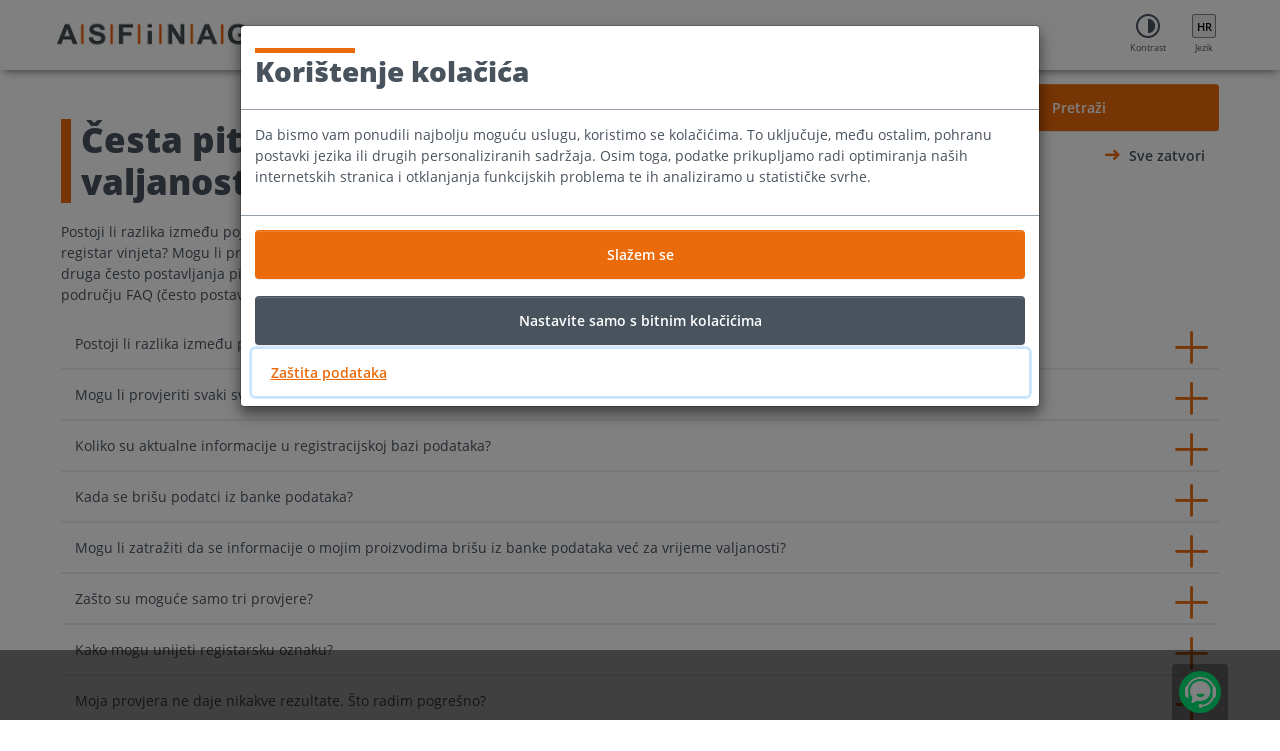

--- FILE ---
content_type: text/html; charset=utf-8
request_url: https://evidenz.asfinag.at/hr/faq/
body_size: 7405
content:
<!DOCTYPE html>
<html id="html">
<head>
    <meta charset="utf-8" />
    <meta http-equiv="X-UA-Compatible" content="IE=edge,chrome=1">
    <title>
Česta pitanja o provjeri valjanosti
    </title>
    <meta name="viewport" content="width=device-width, initial-scale=1" />
    <meta name="Page.Published" content="12.10.2017. 10:47:58" />
    <meta name="Page.Modified" content="12.10.2017. 10:47:58" />
    <meta name="onlinetest" content="IDDIVIEVIDENZ729629580" />
    <meta name="theme-color" content="#ffffff">
    <meta name="msapplication-config" content="/CommonContent/favicons/browserconfig.xml">

    <script type="text/javascript" src="/ruxitagentjs_ICANVfhqrux_10327251022105625.js" data-dtconfig="rid=RID_1351609074|rpid=621586815|domain=asfinag.at|reportUrl=/rb_4e1c609d-9c91-4479-8229-895178b678a1|app=4e079d7e836662c2|cuc=7pcmqbje|coo=1|owasp=1|mel=100000|featureHash=ICANVfhqrux|md=mdcc1=a#div-speciallicenseplate-header@style|lastModification=1768932384494|tp=500,50,0|rdnt=1|uxrgce=1|srbbv=2|agentUri=/ruxitagentjs_ICANVfhqrux_10327251022105625.js"></script><link rel="apple-touch-icon" sizes="180x180" href="/CommonContent/favicons/apple-touch-icon-PYAaQjnM8s.png">
    <link rel="icon" type="image/png" sizes="32x32" href="/CommonContent/favicons/favicon-32x32-PYAaQjnM8s.png">
    <link rel="icon" type="image/png" sizes="16x16" href="/CommonContent/favicons/favicon-16x16-PYAaQjnM8s.png">
    <link rel="manifest" href="/CommonContent/favicons/site-PYAaQjnM8s.webmanifest">
    <link rel="mask-icon" href="/CommonContent/favicons/safari-pinned-tab-PYAaQjnM8s.svg" color="#5bbad5">
    <link rel="shortcut icon" href="/CommonContent/favicons/favicon-PYAaQjnM8s.ico">

    <link rel="canonical" href="https://evidenz.asfinag.at/hr/faq/" />

    <link rel="alternate" href="https://evidenz.asfinag.at/de/faq/" hreflang="de" />
<link rel="alternate" href="https://evidenz.asfinag.at/en/faq/" hreflang="en" />
<link rel="alternate" href="https://evidenz.asfinag.at/fr/faq/" hreflang="fr" />
<link rel="alternate" href="https://evidenz.asfinag.at/it/faq/" hreflang="it" />
<link rel="alternate" href="https://evidenz.asfinag.at/nl/faq/" hreflang="nl" />
<link rel="alternate" href="https://evidenz.asfinag.at/da/faq/" hreflang="da" />
<link rel="alternate" href="https://evidenz.asfinag.at/cs/faq/" hreflang="cs" />
<link rel="alternate" href="https://evidenz.asfinag.at/sl/faq/" hreflang="sl" />
<link rel="alternate" href="https://evidenz.asfinag.at/hu/faq/" hreflang="hu" />
<link rel="alternate" href="https://evidenz.asfinag.at/sk/faq/" hreflang="sk" />
<link rel="alternate" href="https://evidenz.asfinag.at/hr/faq/" hreflang="hr" />
<link rel="alternate" href="https://evidenz.asfinag.at/ro/faq/" hreflang="ro" />
<link rel="alternate" href="https://evidenz.asfinag.at/pl/faq/" hreflang="pl" />
<link rel="alternate" href="https://evidenz.asfinag.at/tr/faq/" hreflang="tr" />
 <link rel="alternate" href="https://evidenz.asfinag.at/en/faq/" hreflang="x-default" />


    <link rel="stylesheet" href="/Content/divi-theme/css/theme-evidence.css?v=52A75E8071AD5893DD1DFD12E4DCE098">
</head>
<body class=""
      data-loading-text="učitavam"
      data-not-supported-browser-regex=""
      data-not-supported-browser-regex="&lt;p&gt;Ovaj preglednik odn. ova verzija preglednika nije podržana. Stoga se možda nećete moći koristiti svim funkcijama trgovine za cestarinu. Koristite se drugim preglednikom odn. aktualnom verzijom.&lt;/p&gt;"
      data-now="2026-01-31T14:27:06.06Z"
      id="body">
    

    <div id="Resources.ErrorMessages" style="display: none;"  aria-hidden="true"
         data-cookieLimitMessage="Dosegli ste maksimalan broj od 3 provjere dnevno. Molimo Vas da umjesto naljepnice tehničke ispravnosti vozila unesete crticu. Razmake ili točke ne smijete unositi. Pritom pazite na to da je unos ispravan i potpun, jer se registarska oznaka provjerava upravo onako kako ste je unijeli!"
         data-activateCookies="Aktivirajte kolačiće u svojem pregledniku kako biste se koristili tom funkcijom."
         data-emailRequiredError="Upišite e-adresu!"
         data-emailNotValid="Upišite važeću e-adresu!"
         data-emailregexnotvalid="Upišite važeću e-adresu!"
         data-fieldRequiredError="Ovo polje nije obavezno!"
         data-captchaRequiredError="MTCaptcha provjera je obvezna i vrijedi samo ograničeno vrijeme."
         data-checkboxRequiredError="Molimo odaberite barem jedan proizvod"
         data-serverError="Poslužitelj ne odgovara. Pokušajte ponovno kasnije."
         data-errorMinLength="Unos nema minimalnu duljinu od {0} znakova."
         data-errorMaxLength="Maksimalna duljina od {0} znakova prekoračena je."
         data-errorTelRegex="Telefon broj nije valjan."
         data-errorHasUnicodeNumberSpaceMinus="Dopušteni znakovi: 0&#160;&#8211;&#160;9, slova uklj. prijeglase i dijakritičke znakove, praznina, poveznica"
         data-errorCaptcha="Došlo je do greške s reCAPTCHA!"
         data-errorLicensePlateRegEx="Vaš unos ne odgovara kriterijima za važeću registarsku oznaku. Dodatne informacije pronaći ćete na stranici &#8222;FAQ&#8221;."
         data-errorLicensePlateRegExNoAnswer="Uneseni podatci nisu provjereni. Pokušajte ponovno kasnije!"
         data-errorLicensePlateLength="Provjerite broj upisanih znakova!"></div>
    <div id="Resources.Apis" style="display: none;"  aria-hidden="true"
         data-validateLicensePlateURL="/api/licensePlate/validate"></div>

    <div class="page" id="evidenz">
        <header>
    
    <div class="sr-only" id="block-page-areas">
        <div class="container-fluid">
            <p id="page-areas" class="sr-only">Područja stranica
</p>
            <ul class="nav navbar-nav" aria-labelledby="page-areas">
                <li><a href="#main-anchor" accesskey="0">Sadržaji (<span lang="en"> Accesskey </span> 0)</a></li>
                <li><a href="#main-menu-anchor" accesskey="1">Glavna navigacija (<span lang="en">Accesskey</span> 1)</a></li>

            </ul>
        </div>
    </div>
    <div class="container-fluid">
        <div class="row no-gutters">
            <div class="col-8 col-sm-7" id="navbar-left-container">
                <nav class="navbar navbar-expand-lg navbar-left" 
                      
                     aria-label="Navigacija
">
                    <button class="navbar-toggler gray-base invisible" type="button" data-toggle="collapse" data-target="#navbarLinks" aria-controls="navbarLinks" aria-expanded="false" aria-label="Navigacijski izbornik">
                        <span class="navbar-toggler-icon">
                            <i class="asf-hamburger-navi" id="hamburger-menu-icon" aria-hidden="true"></i>
                            <i class="asf-ui-close d-none" id="hamburger-menu-close-icon" aria-hidden="true"></i>
                        </span>
                    </button>

                        <a class="navbar-brand" href="/hr/" title="Poveznica za početnu stranicu">
                            <img src="/globalassets/logo_asfinag_neu_klein_75x218px.png" alt="" />
                        </a>
                    <div class="collapse navbar-collapse" id="navbarLinks">
                        <ul class="navbar-nav mr-auto">
                            <li class="nav-item d-md-none">
                                <a class="nav-link extra-bold" href="/hr/" data-toggle="dropdown" role="button" aria-haspopup="true" aria-expanded="false" tabindex="0">Početna stranica
</a>
                            </li>

                                    <li class="nav-item">
                                        <a class="nav-link extra-bold" href="https://shop.asfinag.at/hr/info-stranice/kontakt" tabindex="0">Kontakt</a>
                                    </li>
                                    <li class="nav-item">
                                        <a class="nav-link extra-bold" href="/hr/napomene-o-provjeri-valjanosti/" tabindex="0">Napomene o provjeri valjanosti</a>
                                    </li>
                                    <li class="nav-item">
                                        <a class="nav-link extra-bold" href="/hr/faq/" tabindex="0">FAQ</a>
                                    </li>
                        </ul>
                    </div>
                </nav>
            </div>
            <div class="col-4 col-sm-5">
                <nav class="navbar navbar-right" id="navbar-right-container">
                    <a href="#" class="nav-link utility-link text-center change-contrast" role="button">
                        <i class="asf-ux-contrast" aria-hidden="true"></i>
                        <span class="d-none d-md-block">Kontrast
</span>
                    </a>
                    <ul id="language-selector" class="text-center">
                        <li class="nav-item dropdown">
                            <a href="#" class="nav-link dropdown-toggle utility-link" data-toggle="dropdown" role="button" aria-haspopup="true" aria-expanded="false">
                                <i class="language-selector" title="[EN] ausgewählte Sprache: Croatian" lang="hr">hr</i>
                                <span class="d-none d-md-block" aria-hidden="true">Jezik
</span>
                                <span class="sr-only">Odabir jezika</span>
                            </a>
                            <div class="dropdown-menu dropdown-menu-right">
                                    <a class="dropdown-item" data-langcode="de" lang="de" href="/de/faq/">Deutsch</a>
                                    <a class="dropdown-item" data-langcode="en" lang="en" href="/en/faq/">English</a>
                                    <a class="dropdown-item" data-langcode="fr" lang="fr" href="/fr/faq/">français</a>
                                    <a class="dropdown-item" data-langcode="it" lang="it" href="/it/faq/">italiano</a>
                                    <a class="dropdown-item" data-langcode="nl" lang="nl" href="/nl/faq/">Nederlands</a>
                                    <a class="dropdown-item" data-langcode="da" lang="da" href="/da/faq/">dansk</a>
                                    <a class="dropdown-item" data-langcode="cs" lang="cs" href="/cs/faq/">čeština</a>
                                    <a class="dropdown-item" data-langcode="sl" lang="sl" href="/sl/faq/">slovenščina</a>
                                    <a class="dropdown-item" data-langcode="hu" lang="hu" href="/hu/faq/">magyar</a>
                                    <a class="dropdown-item" data-langcode="sk" lang="sk" href="/sk/faq/">slovenčina</a>
                                    <a class="dropdown-item" data-langcode="hr" lang="hr" href="/hr/faq/">hrvatski</a>
                                    <a class="dropdown-item" data-langcode="ro" lang="ro" href="/ro/faq/">română</a>
                                    <a class="dropdown-item" data-langcode="pl" lang="pl" href="/pl/faq/">polski</a>
                                    <a class="dropdown-item" data-langcode="tr" lang="tr" href="/tr/faq/">Türkçe</a>
                            </div>
                        </li>
                    </ul>
                </nav>
            </div>
        </div>
    </div>
</header>

        <main lang="hr" id="main-content">
            <noscript>
                <div class="container">
                    <div class="row">
                        <br />
                        <div aria-live="polite" class="alert-warning&#32;alert&#32;center-block" role="alert"><p>U vašem pregledniku deaktivirana je funkcija Java Script. Za najbolju moguću funkciju internetske stranice aktivirajte JavaScript.</p></div>
                    </div>
                </div>
            </noscript>
            <span class="sr-only" id="main-anchor" tabindex="-1">Sadržaji</span>
            

<div class="container faq-screen" id="faqlistview" itemscope itemtype="https://schema.org/FAQPage">
    <form id="faq-search-form">
        <div class="row">
            <div class="col-12 col-md-6">
                <h1>Česta pitanja o provjeri valjanosti</h1>
                <p>Postoji li razlika između pojmova provjera valjanosti, registracijska baza podataka i registar vinjeta? Mogu li provjeriti svaki svoj proizvod i koje ću informacije dobiti? Ta i druga često postavljanja pitanja prikupili smo na jednom mjestu u sljedećem području FAQ (često postavljana pitanja).</p>
            </div>
            <div class="col-12 col-md-6">
                <div class="row">
                    <div class="col-6 faq-input-field">
                        <label for="faq-search-keyword" class="sr-only">Pretraga</label>
                        <input class="form-control" id="faq-search-keyword" name="faq-search-keyword" placeholder="Pretraga" type="text" value="" />
                    </div>
                    <div class="col-6 faq-search-button">
                        <button type="button" class="btn btn-primary w-100 border-0" id="faq-search-button">
                            Pretraži
                        </button>
                    </div>
                </div>
                <div class="row">
                    <div class="col-6 d-flex align-items-center">
                        <div role="alert" id="faq-search-results" aria-hidden="true" data-searchresultsingural="Rezultat pretrage" data-searchresultplural="Rezultati pretrage">
                        </div>
                    </div>
                    <div class="col-6 text-right">
                        <button type="button" class="btn btn-link" id="faq-toggle" data-togglebuttonopen="Sve zatvori" data-togglebuttonclose="Sve otvori">
                            Sve zatvori
                        </button>
                    </div>
                </div>
            </div>
        </div>
    </form>

    <div class="faq-container" id="faq-text">
<details class="faq-row" id="8">
    <summary itemscope itemprop="mainEntity" itemtype="https://schema.org/Question">
        <i class="asf-ui-plus float-right"
           aria-hidden="true"
           role="presentation"></i>
        Postoji li razlika između pojmova provjera valjanosti, registracijska baza podataka i registar vinjeta?
    </summary>
    <div itemscope itemprop="acceptedAnswer" itemtype="https://schema.org/Answer">
        <span itemprop="text" class="editor-content">

            <p>Ne, kod tih se pojmova radi o javnom registru koji možete pozvati sa stranice evidenz.asfinag.at i u kojem svaka osoba unosom registarske oznake može postaviti upit ima li neko vozilo digitalnu vinjetu ili digitalnu cestarinu i za koje razdoblje one vrijede.</p>
        </span>
    </div>
</details><details class="faq-row" id="9">
    <summary itemscope itemprop="mainEntity" itemtype="https://schema.org/Question">
        <i class="asf-ui-plus float-right"
           aria-hidden="true"
           role="presentation"></i>
        Mogu li provjeriti svaki svoj proizvod i koje ću informacije dobiti?
    </summary>
    <div itemscope itemprop="acceptedAnswer" itemtype="https://schema.org/Answer">
        <span itemprop="text" class="editor-content">

            <p>Provjerom valjanosti svaka osoba može utvrditi smije li se tim vozilom koristiti autocestom ili brzom cestom. U načelu svaka osoba može izvršiti provjeru. Međutim, registracijska baza podataka daje samo informaciju ima li vozilo važeći digitalni proizvod za naplatu cestarine i za koja razdoblja on vrijedi. Informacije o već kupljenim proizvodima ili detalji ne mogu se pozvati. Ne objavljuju se niti osobni podatci.</p>
        </span>
    </div>
</details><details class="faq-row" id="10">
    <summary itemscope itemprop="mainEntity" itemtype="https://schema.org/Question">
        <i class="asf-ui-plus float-right"
           aria-hidden="true"
           role="presentation"></i>
        Koliko su aktualne informacije u registracijskoj bazi podataka?
    </summary>
    <div itemscope itemprop="acceptedAnswer" itemtype="https://schema.org/Answer">
        <span itemprop="text" class="editor-content">

            <p>Nakon uspješne kupnje informacije su odmah vidljive i u registracijskoj bazi podataka. Proizvodi kojima je istekla valjanost ili detalji ne mogu se provjeravati.</p>
        </span>
    </div>
</details><details class="faq-row" id="11">
    <summary itemscope itemprop="mainEntity" itemtype="https://schema.org/Question">
        <i class="asf-ui-plus float-right"
           aria-hidden="true"
           role="presentation"></i>
        Kada se brišu podatci iz banke podataka?
    </summary>
    <div itemscope itemprop="acceptedAnswer" itemtype="https://schema.org/Answer">
        <span itemprop="text" class="editor-content">

            <p>Banka podataka sprema samo informacije o <b>važećim</b> digitalnim proizvodima za naplatu cestarine ili proizvodima koji će <b>tek postati valjani.</b> Po isteku zadnjeg dana valjanosti digitalni proizvodi za naplatu cestarine više se ne prikazuju.</p>
        </span>
    </div>
</details><details class="faq-row" id="12">
    <summary itemscope itemprop="mainEntity" itemtype="https://schema.org/Question">
        <i class="asf-ui-plus float-right"
           aria-hidden="true"
           role="presentation"></i>
        Mogu li zatražiti da se informacije o mojim proizvodima brišu iz banke podataka već za vrijeme valjanosti?
    </summary>
    <div itemscope itemprop="acceptedAnswer" itemtype="https://schema.org/Answer">
        <span itemprop="text" class="editor-content">

            <p>Ne, jer je unos u registracijsku banku podataka automatski.</p>
        </span>
    </div>
</details><details class="faq-row" id="13">
    <summary itemscope itemprop="mainEntity" itemtype="https://schema.org/Question">
        <i class="asf-ui-plus float-right"
           aria-hidden="true"
           role="presentation"></i>
        Zašto su moguće samo tri provjere?
    </summary>
    <div itemscope itemprop="acceptedAnswer" itemtype="https://schema.org/Answer">
        <span itemprop="text" class="editor-content">

            <p>Dnevno su s jednog terminala (radna površina, prijenosno računalo, tablet ili pametni telefon) moguće najviše tri provjere. Na taj se način mogu spriječiti preopširne provjere.</p>
        </span>
    </div>
</details><details class="faq-row" id="14">
    <summary itemscope itemprop="mainEntity" itemtype="https://schema.org/Question">
        <i class="asf-ui-plus float-right"
           aria-hidden="true"
           role="presentation"></i>
        Kako mogu unijeti registarsku oznaku?
    </summary>
    <div itemscope itemprop="acceptedAnswer" itemtype="https://schema.org/Answer">
        <span itemprop="text" class="editor-content">

            <p>Registarsku oznaku unesite točno onako kako ste ju unijeli pri registraciji.</p>
<p><b>U slučaju austrijskih i njemačkih registarskih oznaka:</b> Umjesto grba ili zastave unesite crticu. Ako posjedujete „posebnu registarsku oznaku”, obratite pozornost na napomenu: „<a title="Što je standardna registarska oznaka? " href="https://shop.asfinag.at/hr/cesta-pitanja-o-proizvodima-za-naplatu-cestarine/#204">Ne posjedujem standardnu registarsku oznaku</a>”</p>
<p><b>U slučaju registarskih oznaka iz drugih zemalja</b>: Nemojte upotrebljavati posebne znakove ili praznine. Ako posjedujete „posebnu registarsku oznaku”, obratite pozornost na napomenu: „<a title="Što je standardna registarska oznaka? " href="https://shop.asfinag.at/hr/cesta-pitanja-o-proizvodima-za-naplatu-cestarine/#204" target="_blank">Ne posjedujem posebnu registarsku oznaku</a>”</p>
        </span>
    </div>
</details><details class="faq-row" id="15">
    <summary itemscope itemprop="mainEntity" itemtype="https://schema.org/Question">
        <i class="asf-ui-plus float-right"
           aria-hidden="true"
           role="presentation"></i>
        Moja provjera ne daje nikakve rezultate. Što radim pogrešno?
    </summary>
    <div itemscope itemprop="acceptedAnswer" itemtype="https://schema.org/Answer">
        <span itemprop="text" class="editor-content">

            <p>Provjerite unesenu registarsku oznaku. Vinjete u obliku naljepnica ne mogu se provjeriti.</p>
        </span>
    </div>
</details>    </div>
</div>
        </main>
    </div>
        <style type="text/css" nonce="bm4X5qlTAVXEyyD+0WVN54alIQM3RsIUWF79uguLlzE=">
        .wbb-bg-image {
            background-image: url(/globalassets/s10_umfahrung-freistadt_schmal.jpg);
        }
    </style>
    <div class="footer-top wbb-bg-image">
        <div class="container editor-content">
            <div class="row">
                <div class="footer-title col-12 col-lg-10 offset-lg-1">
                    <p class="lead" style="text-align: center; font-size: 2.0rem;"><strong>Sretan put!</strong></p>
                </div>
            </div>
        </div>
    </div>

<footer>
    <div class="container-fluid">
        <div class="row mt-3">
            <div class="col-12 col-lg-2">
                <a class="navbar-brand" href="/hr/" title="Poveznica za početnu stranicu">
                    <img src="/globalassets/asf_logo_neu_hellgrau_rz.png" alt="" />
                </a>
            </div>
            <div class="col-12 col-lg-6">
                <nav aria-label="Navigacija
">
                        <ul class="list-unstyled-inline list-unstyled-linebreak">
                                <li><a href="https://shop.asfinag.at/hr/infoseiten/impresum/" target="_blank">Impresum</a></li>
                                <li><a href="/hr/zatita-podataka/" target="_top">Zaštita podataka</a></li>
                                <li><a href="https://shop.asfinag.at/hr/uvjeti-koristenja" target="_blank">Opći uvjeti korištenja</a></li>
                                <li><a href="/hr/sitemap/">Sitemap</a></li>
                                <li><a href="/hr/barrierefreiheit/" target="_top" title="Pristupačnosti">Pristupačnosti</a></li>
                        </ul>
                </nav>
                <div class="editor-content">
                    <p>ASFINAG | Autobahnen- und Schnellstra&szlig;en-Finanzierungs-Aktiengesellschaft Copyright 2025. Sva prava pridržana.</p>
                </div>
            </div>
            <div class="col-12 col-lg-4 text-lg-right">
                <nav aria-label="Navigacijski elementi za društvene medije
" class="social-media-icons">
                    <ul class="list-unstyled-inline">
<li><a lang="en" title="Facebook (&Ouml;ffnet ein neues Fenster)" href="https://www.facebook.com/ASFINAG/" target="_blank" rel="noopener"><img src="/globalassets/social-media/asf_facebook.svg" alt="asf_facebook.svg" width="32" height="32" /></a></li>
<li><a lang="en" title="Instagram(&Ouml;ffnet ein neues Fenster)" href="https://www.instagram.com/asfinag.at/" target="_blank" rel="noopener"><img src="/globalassets/social-media/asf_instagram.svg" alt="asf_instagram.svg" width="32" height="32" /></a></li>
<li><a lang="en" title="Twitter (&Ouml;ffnet ein neues Fenster)" href="https://twitter.com/ASFINAG/" target="_blank" rel="noopener"><img src="/globalassets/social-media/asf_twitter.svg" alt="asf_twitter.svg" width="32" height="32" /></a></li>
<li><a lang="en" title="YouTube (&Ouml;ffnet ein neues Fenster)" href="https://www.youtube.com/asfinagunterwegs/" target="_blank" rel="noopener"><img src="/globalassets/social-media/asf_youtube.svg" alt="asf_youtube.svg" width="32" height="32" /></a></li>
<li><a lang="en" title="Play Store (&Ouml;ffnet ein neues Fenster)" href="https://play.google.com/store/apps/details?id=at.asfinag.unterwegs&amp;utm_source=landingpage" target="_blank" rel="noopener"><img src="/globalassets/social-media/asf_android.svg" alt="asf_android.svg" width="32" height="32" /></a></li>
<li><a lang="en" title="Apple Store (&Ouml;ffnet ein neues Fenster)" href="https://itunes.apple.com/at/app/unterwegs/id453459323?mt=8" target="_blank" rel="noopener"><img src="/globalassets/social-media/asf_ios.svg" alt="asf_ios.svg" width="32" height="32" /></a></li>
<li><a lang="en" title="Blog (&Ouml;ffnet ein neues Fenster)" href="https://blog.asfinag.at/" target="_blank" rel="noopener"><img src="/globalassets/social-media/asf_blog.svg" alt="asf_blog.svg" width="32" height="32" /></a></li>
</ul>
                </nav>
            </div>
        </div>
    </div>
</footer>


    <span class="d-none d-print-none" aria-hidden="true"
          id="datalostonlangchange" data-dialogheadline="Vaši podatci bi se mogli izgubiti." data-dialogtext="Želite li nastaviti?" data-dialogyes="Nastavi" data-dialogno="Prekini">&nbsp;</span>

    <span class="d-none d-print-none" aria-hidden="true"
          id="cookiemodal" data-expires="90"
          data-dialogheadline="Korištenje kolačića"
          data-dialogtext="&lt;p&gt;Da bismo vam ponudili najbolju moguću uslugu, koristimo se kolačićima. To uključuje, među ostalim, pohranu postavki jezika ili drugih personaliziranih sadržaja. Osim toga, podatke prikupljamo radi optimiranja na&amp;scaron;ih internetskih stranica i otklanjanja funkcijskih problema te ih analiziramo u statističke svrhe.&lt;/p&gt;"
          data-dialogyes="Slažem se"
          data-dialogno="Nastavite samo s bitnim kolačićima"
          data-dialoglink="&lt;a class=&quot;btn-link&quot; href=&quot;/hr/zatita-podataka/?showcookie=false&quot; id=&quot;privacypolicy&quot;&gt;Zaštita podataka&lt;/a&gt;">&nbsp;</span>
        

    <script src="/bundles/thirdpartscripts?v=KkoTwFzFDnn40NWHNijrZxcV7ObHXsf4cpPyiCDZdMY1"></script>

    <script src="/bundles/beforeJs?v="></script>


    <div id="communication-widget">
    <div class="container-fluid">
        <div class="row">
            <div class="col-12">
                <a href="https://shop.asfinag.at/hr/info-stranice/kontakt"
                   class="btn-widget float-right"
                   id="phone"
                   aria-label="Idite na stranicu za kontakt">
                    <i class="asf-call-operator" aria-hidden="true"></i>
                </a>
            </div>
        </div>
    </div>
</div>



<script type="text/javascript" nonce="bm4X5qlTAVXEyyD+0WVN54alIQM3RsIUWF79uguLlzE=">
  var _paq = window._paq = window._paq || [];
  /* tracker methods like ""setCustomDimension"" should be called before ""trackPageView"" */
  _paq.push(['trackPageView']);
  _paq.push(['enableLinkTracking']);
  (function() {
    _paq.push(['setTrackerUrl', "https://analytics.asfinag.at/matomo.php"]);
    _paq.push(['setSiteId', '12']);
    var d=document, g=d.createElement('script'), s=d.getElementsByTagName('script')[0];
    g.type='text/javascript'; g.async=true; g.src="https://analytics.asfinag.at/matomo.js"; s.parentNode.insertBefore(g,s);
  })();
</script>

    <a id="back-to-top" href="#evidenz" class="btn back-to-top" role="button" title="Kliknite ovdje za prijelaz na početak stranice."><i class="asf-2x asf-chevron-up" aria-hidden="true"></i></a>

    <script src="/Content/scripts/compiled/main.js?v=050CF6D1B7718F76CF74CA842C128952"></script>

</body>

<!-- Release CMS 12.1.2026. 12:06:50 -->
</html>


--- FILE ---
content_type: text/css
request_url: https://evidenz.asfinag.at/Content/divi-theme/css/theme-evidence.css?v=52A75E8071AD5893DD1DFD12E4DCE098
body_size: 41841
content:
@charset "UTF-8";.custom-red{color:#c00}.custom-green2{color:#0c0}.custom-white-bg{background-color:#fff}:root{--blue:#007bff;--indigo:#6610f2;--purple:#6f42c1;--pink:#e83e8c;--red:#dc3545;--orange:#fd7e14;--yellow:#ffc107;--green:#28a745;--teal:#20c997;--cyan:#17a2b8;--white:#fff;--gray:#e9ecef;--gray-dark:#fff;--primary:#eb6a0a;--secondary:#007da6;--success:#128013;--info:#0071e3;--warning:#fcb827;--danger:#d30000;--light:#5e6d7b;--dark:#fff;--breakpoint-xs:0;--breakpoint-sm:768px;--breakpoint-md:1024px;--breakpoint-lg:1280px;--breakpoint-xl:1400px;--font-family-sans-serif:-apple-system,BlinkMacSystemFont,"Segoe UI",Roboto,"Helvetica Neue",Arial,"Noto Sans","Liberation Sans",sans-serif,"Apple Color Emoji","Segoe UI Emoji","Segoe UI Symbol","Noto Color Emoji";--font-family-monospace:SFMono-Regular,Menlo,Monaco,Consolas,"Liberation Mono","Courier New",monospace}*,:after,:before{box-sizing:border-box}html{font-family:sans-serif;line-height:1.15;-webkit-text-size-adjust:100%;-webkit-tap-highlight-color:rgba(0,0,0,0)}article,aside,figcaption,figure,footer,header,hgroup,main,nav,section{display:block}body{background-color:#fff;color:#212529;font-family:-apple-system,BlinkMacSystemFont,Segoe UI,Roboto,Helvetica Neue,Arial,Noto Sans,Liberation Sans,sans-serif,Apple Color Emoji,Segoe UI Emoji,Segoe UI Symbol,Noto Color Emoji;font-size:1rem;font-weight:400;line-height:1.5;margin:0;text-align:left}[tabindex="-1"]:focus:not(:focus-visible){outline:0!important}hr{box-sizing:content-box;height:0;overflow:visible}h1,h2,h3,h4,h5,h6{margin-bottom:.5rem;margin-top:0}p{margin-bottom:1rem;margin-top:0}abbr[data-original-title],abbr[title]{border-bottom:0;cursor:help;text-decoration:underline;-webkit-text-decoration:underline dotted;text-decoration:underline dotted;-webkit-text-decoration-skip-ink:none;text-decoration-skip-ink:none}address{font-style:normal;line-height:inherit}address,dl,ol,ul{margin-bottom:1rem}dl,ol,ul{margin-top:0}ol ol,ol ul,ul ol,ul ul{margin-bottom:0}dt{font-weight:700}dd{margin-bottom:.5rem;margin-left:0}blockquote{margin:0 0 1rem}b,strong{font-weight:600}small{font-size:80%}sub,sup{font-size:75%;line-height:0;position:relative;vertical-align:baseline}sub{bottom:-.25em}sup{top:-.5em}a{background-color:transparent;color:#48535e;text-decoration:none}a:hover{color:#272d33;text-decoration:underline}a:not([href]):not([class]),a:not([href]):not([class]):hover{color:inherit;text-decoration:none}code,kbd,pre,samp{font-family:SFMono-Regular,Menlo,Monaco,Consolas,Liberation Mono,Courier New,monospace;font-size:1em}pre{margin-bottom:1rem;margin-top:0;overflow:auto;-ms-overflow-style:scrollbar}figure{margin:0 0 1rem}img{border-style:none}img,svg{vertical-align:middle}svg{overflow:hidden}table{border-collapse:collapse}caption{caption-side:bottom;color:#e9ecef;padding-bottom:.75rem;padding-top:.75rem;text-align:left}th{text-align:inherit;text-align:-webkit-match-parent}label{display:inline-block;margin-bottom:.5rem}button{border-radius:0}button:focus:not(:focus-visible){outline:0}button,input,optgroup,select,textarea{font-family:inherit;font-size:inherit;line-height:inherit;margin:0}button,input{overflow:visible}button,select{text-transform:none}[role=button]{cursor:pointer}select{word-wrap:normal}[type=button],[type=reset],[type=submit],button{-webkit-appearance:button}[type=button]:not(:disabled),[type=reset]:not(:disabled),[type=submit]:not(:disabled),button:not(:disabled){cursor:pointer}[type=button]::-moz-focus-inner,[type=reset]::-moz-focus-inner,[type=submit]::-moz-focus-inner,button::-moz-focus-inner{border-style:none;padding:0}input[type=checkbox],input[type=radio]{box-sizing:border-box;padding:0}textarea{overflow:auto;resize:vertical}fieldset{border:0;margin:0;min-width:0;padding:0}legend{color:inherit;display:block;font-size:1.5rem;line-height:inherit;margin-bottom:.5rem;max-width:100%;padding:0;white-space:normal;width:100%}progress{vertical-align:baseline}[type=number]::-webkit-inner-spin-button,[type=number]::-webkit-outer-spin-button{height:auto}[type=search]{-webkit-appearance:none;outline-offset:-2px}[type=search]::-webkit-search-decoration{-webkit-appearance:none}::-webkit-file-upload-button{-webkit-appearance:button;font:inherit}output{display:inline-block}summary{cursor:pointer;display:list-item}template{display:none}[hidden]{display:none!important}.h1,.h2,.h3,.h4,.h5,.h6,h1,h2,h3,h4,h5,h6{font-weight:500;line-height:1.2;margin-bottom:.5rem}.h1,h1{font-size:2.5rem}.h2,h2{font-size:2rem}.h3,h3{font-size:1.75rem}.h4,h4{font-size:1.5rem}.h5,h5{font-size:1.25rem}.h6,h6{font-size:1rem}.lead{font-size:1.25rem;font-weight:300}.display-1{font-size:6rem}.display-1,.display-2{font-weight:300;line-height:1.2}.display-2{font-size:5.5rem}.display-3{font-size:4.5rem}.display-3,.display-4{font-weight:300;line-height:1.2}.display-4{font-size:3.5rem}hr{border:0;border-top:1px solid rgba(0,0,0,.1);margin-bottom:1rem;margin-top:1rem}.small,small{font-size:80%;font-weight:400}.mark,mark{background-color:#fcf8e3;padding:.2em}.list-inline,.list-unstyled{list-style:none;padding-left:0}.list-inline-item{display:inline-block}.list-inline-item:not(:last-child){margin-right:.5rem}.initialism{font-size:90%;text-transform:uppercase}.blockquote{font-size:1.25rem;margin-bottom:1rem}.blockquote-footer{color:#e9ecef;display:block;font-size:80%}.blockquote-footer:before{content:"— "}.img-fluid,.img-thumbnail{height:auto;max-width:100%}.img-thumbnail{background-color:#fff;border:1px solid #93a0ac;border-radius:.25rem;box-shadow:0 1px 2px rgba(0,0,0,.075);padding:.25rem}.figure{display:inline-block}.figure-img{line-height:1;margin-bottom:.5rem}.figure-caption{color:#e9ecef;font-size:90%}.container,.container-fluid,.container-lg,.container-md,.container-sm,.container-xl,.container-xs{margin-left:auto;margin-right:auto;padding-left:6px;padding-right:6px;width:100%}.container{max-width:200}@media (min-width:768px){.container,.container-sm{max-width:750px}}@media (min-width:1024px){.container,.container-md,.container-sm{max-width:970px}}@media (min-width:1280px){.container,.container-lg,.container-md,.container-sm{max-width:1170px}}@media (min-width:1400px){.container,.container-lg,.container-md,.container-sm,.container-xl{max-width:1300px}}.row{display:flex;flex-wrap:wrap;margin-left:-6px;margin-right:-6px}.no-gutters{margin-left:0;margin-right:0}.no-gutters>.col,.no-gutters>[class*=col-]{padding-left:0;padding-right:0}.asfinag-form-left,.asfinag-form-left-full,.asfinag-form-right,.col,.col-1,.col-10,.col-11,.col-12,.col-2,.col-3,.col-4,.col-5,.col-6,.col-7,.col-8,.col-9,.col-auto,.col-lg,.col-lg-1,.col-lg-10,.col-lg-11,.col-lg-12,.col-lg-2,.col-lg-3,.col-lg-4,.col-lg-5,.col-lg-6,.col-lg-7,.col-lg-8,.col-lg-9,.col-lg-auto,.col-md,.col-md-1,.col-md-10,.col-md-11,.col-md-12,.col-md-2,.col-md-3,.col-md-4,.col-md-5,.col-md-6,.col-md-7,.col-md-8,.col-md-9,.col-md-auto,.col-sm,.col-sm-1,.col-sm-10,.col-sm-11,.col-sm-12,.col-sm-2,.col-sm-3,.col-sm-4,.col-sm-5,.col-sm-6,.col-sm-7,.col-sm-8,.col-sm-9,.col-sm-auto,.col-xl,.col-xl-1,.col-xl-10,.col-xl-11,.col-xl-12,.col-xl-2,.col-xl-3,.col-xl-4,.col-xl-5,.col-xl-6,.col-xl-7,.col-xl-8,.col-xl-9,.col-xl-auto,div.asfinag-2column-left,div.asfinag-2column-right{padding-left:6px;padding-right:6px;position:relative;width:100%}.col{flex-basis:0;flex-grow:1;max-width:100%}.row-cols-1>*{flex:0 0 100%;max-width:100%}.row-cols-2>*{flex:0 0 50%;max-width:50%}.row-cols-3>*{flex:0 0 33.3333333333%;max-width:33.3333333333%}.row-cols-4>*{flex:0 0 25%;max-width:25%}.row-cols-5>*{flex:0 0 20%;max-width:20%}.row-cols-6>*{flex:0 0 16.6666666667%;max-width:16.6666666667%}.col-auto{flex:0 0 auto;max-width:100%;width:auto}.col-1{flex:0 0 8.3333333333%;max-width:8.3333333333%}.col-2{flex:0 0 16.6666666667%;max-width:16.6666666667%}.col-3{flex:0 0 25%;max-width:25%}.col-4{flex:0 0 33.3333333333%;max-width:33.3333333333%}.col-5{flex:0 0 41.6666666667%;max-width:41.6666666667%}.col-6{flex:0 0 50%;max-width:50%}.col-7{flex:0 0 58.3333333333%;max-width:58.3333333333%}.col-8{flex:0 0 66.6666666667%;max-width:66.6666666667%}.col-9{flex:0 0 75%;max-width:75%}.col-10{flex:0 0 83.3333333333%;max-width:83.3333333333%}.col-11{flex:0 0 91.6666666667%;max-width:91.6666666667%}.col-12,div.asfinag-2column-left,div.asfinag-2column-right{flex:0 0 100%;max-width:100%}.order-first{order:-1}.order-last{order:13}.order-0{order:0}.order-1{order:1}.order-2{order:2}.order-3{order:3}.order-4{order:4}.order-5{order:5}.order-6{order:6}.order-7{order:7}.order-8{order:8}.order-9{order:9}.order-10{order:10}.order-11{order:11}.order-12{order:12}.offset-1{margin-left:8.3333333333%}.offset-2{margin-left:16.6666666667%}.offset-3{margin-left:25%}.offset-4{margin-left:33.3333333333%}.offset-5{margin-left:41.6666666667%}.offset-6{margin-left:50%}.offset-7{margin-left:58.3333333333%}.offset-8{margin-left:66.6666666667%}.offset-9{margin-left:75%}.offset-10{margin-left:83.3333333333%}.offset-11{margin-left:91.6666666667%}@media (min-width:768px){.col-sm{flex-basis:0;flex-grow:1;max-width:100%}.row-cols-sm-1>*{flex:0 0 100%;max-width:100%}.row-cols-sm-2>*{flex:0 0 50%;max-width:50%}.row-cols-sm-3>*{flex:0 0 33.3333333333%;max-width:33.3333333333%}.row-cols-sm-4>*{flex:0 0 25%;max-width:25%}.row-cols-sm-5>*{flex:0 0 20%;max-width:20%}.row-cols-sm-6>*{flex:0 0 16.6666666667%;max-width:16.6666666667%}.col-sm-auto{flex:0 0 auto;max-width:100%;width:auto}.col-sm-1{flex:0 0 8.3333333333%;max-width:8.3333333333%}.col-sm-2{flex:0 0 16.6666666667%;max-width:16.6666666667%}.col-sm-3{flex:0 0 25%;max-width:25%}.col-sm-4{flex:0 0 33.3333333333%;max-width:33.3333333333%}.col-sm-5{flex:0 0 41.6666666667%;max-width:41.6666666667%}.col-sm-6{flex:0 0 50%;max-width:50%}.col-sm-7{flex:0 0 58.3333333333%;max-width:58.3333333333%}.col-sm-8{flex:0 0 66.6666666667%;max-width:66.6666666667%}.col-sm-9{flex:0 0 75%;max-width:75%}.col-sm-10{flex:0 0 83.3333333333%;max-width:83.3333333333%}.col-sm-11{flex:0 0 91.6666666667%;max-width:91.6666666667%}.col-sm-12{flex:0 0 100%;max-width:100%}.order-sm-first{order:-1}.order-sm-last{order:13}.order-sm-0{order:0}.order-sm-1{order:1}.order-sm-2{order:2}.order-sm-3{order:3}.order-sm-4{order:4}.order-sm-5{order:5}.order-sm-6{order:6}.order-sm-7{order:7}.order-sm-8{order:8}.order-sm-9{order:9}.order-sm-10{order:10}.order-sm-11{order:11}.order-sm-12{order:12}.offset-sm-0{margin-left:0}.offset-sm-1{margin-left:8.3333333333%}.offset-sm-2{margin-left:16.6666666667%}.offset-sm-3{margin-left:25%}.offset-sm-4{margin-left:33.3333333333%}.offset-sm-5{margin-left:41.6666666667%}.offset-sm-6{margin-left:50%}.offset-sm-7{margin-left:58.3333333333%}.offset-sm-8{margin-left:66.6666666667%}.offset-sm-9{margin-left:75%}.offset-sm-10{margin-left:83.3333333333%}.offset-sm-11{margin-left:91.6666666667%}}@media (min-width:1024px){.col-md{flex-basis:0;flex-grow:1;max-width:100%}.row-cols-md-1>*{flex:0 0 100%;max-width:100%}.row-cols-md-2>*{flex:0 0 50%;max-width:50%}.row-cols-md-3>*{flex:0 0 33.3333333333%;max-width:33.3333333333%}.row-cols-md-4>*{flex:0 0 25%;max-width:25%}.row-cols-md-5>*{flex:0 0 20%;max-width:20%}.row-cols-md-6>*{flex:0 0 16.6666666667%;max-width:16.6666666667%}.col-md-auto{flex:0 0 auto;max-width:100%;width:auto}.col-md-1{flex:0 0 8.3333333333%;max-width:8.3333333333%}.col-md-2{flex:0 0 16.6666666667%;max-width:16.6666666667%}.asfinag-form-left,.col-md-3,div.asfinag-2column-right{flex:0 0 25%;max-width:25%}.asfinag-form-left-full,.col-md-4{flex:0 0 33.3333333333%;max-width:33.3333333333%}.col-md-5{flex:0 0 41.6666666667%;max-width:41.6666666667%}.col-md-6,div.asfinag-2column-left{flex:0 0 50%;max-width:50%}.col-md-7{flex:0 0 58.3333333333%;max-width:58.3333333333%}.asfinag-form-right,.col-md-8{flex:0 0 66.6666666667%;max-width:66.6666666667%}.col-md-9{flex:0 0 75%;max-width:75%}.col-md-10{flex:0 0 83.3333333333%;max-width:83.3333333333%}.col-md-11{flex:0 0 91.6666666667%;max-width:91.6666666667%}.col-md-12{flex:0 0 100%;max-width:100%}.order-md-first{order:-1}.order-md-last{order:13}.order-md-0{order:0}.order-md-1{order:1}.order-md-2{order:2}.order-md-3{order:3}.order-md-4{order:4}.order-md-5{order:5}.order-md-6{order:6}.order-md-7{order:7}.order-md-8{order:8}.order-md-9{order:9}.order-md-10{order:10}.order-md-11{order:11}.order-md-12{order:12}.offset-md-0{margin-left:0}.offset-md-1,div.asfinag-2column-left,div.asfinag-2column-right{margin-left:8.3333333333%}.offset-md-2{margin-left:16.6666666667%}.offset-md-3{margin-left:25%}.offset-md-4{margin-left:33.3333333333%}.offset-md-5{margin-left:41.6666666667%}.offset-md-6{margin-left:50%}.offset-md-7{margin-left:58.3333333333%}.offset-md-8{margin-left:66.6666666667%}.offset-md-9{margin-left:75%}.offset-md-10{margin-left:83.3333333333%}.offset-md-11{margin-left:91.6666666667%}}@media (min-width:1280px){.col-lg{flex-basis:0;flex-grow:1;max-width:100%}.row-cols-lg-1>*{flex:0 0 100%;max-width:100%}.row-cols-lg-2>*{flex:0 0 50%;max-width:50%}.row-cols-lg-3>*{flex:0 0 33.3333333333%;max-width:33.3333333333%}.row-cols-lg-4>*{flex:0 0 25%;max-width:25%}.row-cols-lg-5>*{flex:0 0 20%;max-width:20%}.row-cols-lg-6>*{flex:0 0 16.6666666667%;max-width:16.6666666667%}.col-lg-auto{flex:0 0 auto;max-width:100%;width:auto}.col-lg-1{flex:0 0 8.3333333333%;max-width:8.3333333333%}.col-lg-2{flex:0 0 16.6666666667%;max-width:16.6666666667%}.col-lg-3{flex:0 0 25%;max-width:25%}.col-lg-4{flex:0 0 33.3333333333%;max-width:33.3333333333%}.col-lg-5{flex:0 0 41.6666666667%;max-width:41.6666666667%}.col-lg-6{flex:0 0 50%;max-width:50%}.col-lg-7{flex:0 0 58.3333333333%;max-width:58.3333333333%}.col-lg-8{flex:0 0 66.6666666667%;max-width:66.6666666667%}.col-lg-9{flex:0 0 75%;max-width:75%}.col-lg-10{flex:0 0 83.3333333333%;max-width:83.3333333333%}.col-lg-11{flex:0 0 91.6666666667%;max-width:91.6666666667%}.col-lg-12{flex:0 0 100%;max-width:100%}.order-lg-first{order:-1}.order-lg-last{order:13}.order-lg-0{order:0}.order-lg-1{order:1}.order-lg-2{order:2}.order-lg-3{order:3}.order-lg-4{order:4}.order-lg-5{order:5}.order-lg-6{order:6}.order-lg-7{order:7}.order-lg-8{order:8}.order-lg-9{order:9}.order-lg-10{order:10}.order-lg-11{order:11}.order-lg-12{order:12}.offset-lg-0{margin-left:0}.offset-lg-1{margin-left:8.3333333333%}.offset-lg-2{margin-left:16.6666666667%}.offset-lg-3{margin-left:25%}.offset-lg-4{margin-left:33.3333333333%}.offset-lg-5{margin-left:41.6666666667%}.offset-lg-6{margin-left:50%}.offset-lg-7{margin-left:58.3333333333%}.offset-lg-8{margin-left:66.6666666667%}.offset-lg-9{margin-left:75%}.offset-lg-10{margin-left:83.3333333333%}.offset-lg-11{margin-left:91.6666666667%}}@media (min-width:1400px){.col-xl{flex-basis:0;flex-grow:1;max-width:100%}.row-cols-xl-1>*{flex:0 0 100%;max-width:100%}.row-cols-xl-2>*{flex:0 0 50%;max-width:50%}.row-cols-xl-3>*{flex:0 0 33.3333333333%;max-width:33.3333333333%}.row-cols-xl-4>*{flex:0 0 25%;max-width:25%}.row-cols-xl-5>*{flex:0 0 20%;max-width:20%}.row-cols-xl-6>*{flex:0 0 16.6666666667%;max-width:16.6666666667%}.col-xl-auto{flex:0 0 auto;max-width:100%;width:auto}.col-xl-1{flex:0 0 8.3333333333%;max-width:8.3333333333%}.col-xl-2{flex:0 0 16.6666666667%;max-width:16.6666666667%}.col-xl-3{flex:0 0 25%;max-width:25%}.col-xl-4{flex:0 0 33.3333333333%;max-width:33.3333333333%}.col-xl-5{flex:0 0 41.6666666667%;max-width:41.6666666667%}.col-xl-6{flex:0 0 50%;max-width:50%}.col-xl-7{flex:0 0 58.3333333333%;max-width:58.3333333333%}.col-xl-8{flex:0 0 66.6666666667%;max-width:66.6666666667%}.col-xl-9{flex:0 0 75%;max-width:75%}.col-xl-10{flex:0 0 83.3333333333%;max-width:83.3333333333%}.col-xl-11{flex:0 0 91.6666666667%;max-width:91.6666666667%}.col-xl-12{flex:0 0 100%;max-width:100%}.order-xl-first{order:-1}.order-xl-last{order:13}.order-xl-0{order:0}.order-xl-1{order:1}.order-xl-2{order:2}.order-xl-3{order:3}.order-xl-4{order:4}.order-xl-5{order:5}.order-xl-6{order:6}.order-xl-7{order:7}.order-xl-8{order:8}.order-xl-9{order:9}.order-xl-10{order:10}.order-xl-11{order:11}.order-xl-12{order:12}.offset-xl-0{margin-left:0}.offset-xl-1{margin-left:8.3333333333%}.offset-xl-2{margin-left:16.6666666667%}.offset-xl-3{margin-left:25%}.offset-xl-4{margin-left:33.3333333333%}.offset-xl-5{margin-left:41.6666666667%}.offset-xl-6{margin-left:50%}.offset-xl-7{margin-left:58.3333333333%}.offset-xl-8{margin-left:66.6666666667%}.offset-xl-9{margin-left:75%}.offset-xl-10{margin-left:83.3333333333%}.offset-xl-11{margin-left:91.6666666667%}}.table{color:#212529;margin-bottom:1rem;width:100%}.table td,.table th{border-top:1px solid #93a0ac;padding:.75rem;vertical-align:top}.table thead th{border-bottom:2px solid #93a0ac;vertical-align:bottom}.table tbody+tbody{border-top:2px solid #93a0ac}.table-sm td,.table-sm th{padding:.3rem}.table-bordered,.table-bordered td,.table-bordered th{border:1px solid #93a0ac}.table-bordered thead td,.table-bordered thead th{border-bottom-width:2px}.table-borderless tbody+tbody,.table-borderless td,.table-borderless th,.table-borderless thead th{border:0}.table-striped tbody tr:nth-of-type(odd){background-color:rgba(0,0,0,.05)}.table-hover tbody tr:hover{background-color:rgba(0,0,0,.075);color:#212529}.table-primary,.table-primary>td,.table-primary>th{background-color:#f9d5ba}.table-primary tbody+tbody,.table-primary td,.table-primary th,.table-primary thead th{border-color:#f5b280}.table-hover .table-primary:hover,.table-hover .table-primary:hover>td,.table-hover .table-primary:hover>th{background-color:#f7c7a3}.table-secondary,.table-secondary>td,.table-secondary>th{background-color:#b8dbe6}.table-secondary tbody+tbody,.table-secondary td,.table-secondary th,.table-secondary thead th{border-color:#7abbd1}.table-hover .table-secondary:hover,.table-hover .table-secondary:hover>td,.table-hover .table-secondary:hover>th{background-color:#a5d1df}.table-success,.table-success>td,.table-success>th{background-color:#bddbbd}.table-success tbody+tbody,.table-success td,.table-success th,.table-success thead th{border-color:#84bd84}.table-hover .table-success:hover,.table-hover .table-success:hover>td,.table-hover .table-success:hover>th{background-color:#acd3ac}.table-info,.table-info>td,.table-info>th{background-color:#b8d7f7}.table-info tbody+tbody,.table-info td,.table-info th,.table-info thead th{border-color:#7ab5f0}.table-hover .table-info:hover,.table-hover .table-info:hover>td,.table-hover .table-info:hover>th{background-color:#a1caf5}.table-warning,.table-warning>td,.table-warning>th{background-color:#feebc3}.table-warning tbody+tbody,.table-warning td,.table-warning th,.table-warning thead th{border-color:#fdda8f}.table-hover .table-warning:hover,.table-hover .table-warning:hover>td,.table-hover .table-warning:hover>th{background-color:#fee3a9}.table-danger,.table-danger>td,.table-danger>th{background-color:#f3b8b8}.table-danger tbody+tbody,.table-danger td,.table-danger th,.table-danger thead th{border-color:#e87a7a}.table-hover .table-danger:hover,.table-hover .table-danger:hover>td,.table-hover .table-danger:hover>th{background-color:#efa2a2}.table-light,.table-light>td,.table-light>th{background-color:#d2d6da}.table-light tbody+tbody,.table-light td,.table-light th,.table-light thead th{border-color:#abb3ba}.table-hover .table-light:hover,.table-hover .table-light:hover>td,.table-hover .table-light:hover>th{background-color:#c4c9cf}.table-dark,.table-dark>td,.table-dark>th{background-color:#fff}.table-dark tbody+tbody,.table-dark td,.table-dark th,.table-dark thead th{border-color:#fff}.table-hover .table-dark:hover,.table-hover .table-dark:hover>td,.table-hover .table-dark:hover>th{background-color:#f2f2f2}.table-active,.table-active>td,.table-active>th,.table-hover .table-active:hover,.table-hover .table-active:hover>td,.table-hover .table-active:hover>th{background-color:rgba(0,0,0,.075)}.table .thead-dark th{background-color:#fff;border-color:#fff;color:#fff}.table .thead-light th{background-color:#e9ecef;border-color:#93a0ac;color:#495057}.table-dark{background-color:#fff;color:#fff}.table-dark td,.table-dark th,.table-dark thead th{border-color:#fff}.table-dark.table-bordered{border:0}.table-dark.table-striped tbody tr:nth-of-type(odd){background-color:hsla(0,0%,100%,.05)}.table-dark.table-hover tbody tr:hover{background-color:hsla(0,0%,100%,.075);color:#fff}@media (max-width:767.98px){.table-responsive-sm{display:block;overflow-x:auto;width:100%;-webkit-overflow-scrolling:touch}.table-responsive-sm>.table-bordered{border:0}}@media (max-width:1023.98px){.table-responsive-md{display:block;overflow-x:auto;width:100%;-webkit-overflow-scrolling:touch}.table-responsive-md>.table-bordered{border:0}}@media (max-width:1279.98px){.table-responsive-lg{display:block;overflow-x:auto;width:100%;-webkit-overflow-scrolling:touch}.table-responsive-lg>.table-bordered{border:0}}@media (max-width:1399.98px){.table-responsive-xl{display:block;overflow-x:auto;width:100%;-webkit-overflow-scrolling:touch}.table-responsive-xl>.table-bordered{border:0}}.table-responsive{display:block;overflow-x:auto;width:100%;-webkit-overflow-scrolling:touch}.table-responsive>.table-bordered{border:0}.form-control{background-clip:padding-box;background-color:#fff;border:1px solid #b0b9c2;border-radius:.25rem;box-shadow:inset 0 1px 1px rgba(0,0,0,.075);color:#495057;display:block;font-size:1.3em;font-weight:400;height:calc(1.5em + .75rem + 2px);line-height:1.5;padding:.375rem .75rem;transition:border-color .15s ease-in-out,box-shadow .15s ease-in-out;width:100%}.form-control::-ms-expand{background-color:transparent;border:0}.form-control:-moz-focusring{color:transparent;text-shadow:0 0 0 #495057}.form-control:focus{background-color:#fff;border-color:#7dbdfd;box-shadow:inset 0 1px 1px rgba(0,0,0,.075),0 0 0 .2rem rgba(43,148,254,.25);color:#495057;outline:0}.form-control::-moz-placeholder{color:#e9ecef;opacity:1}.form-control::placeholder{color:#e9ecef;opacity:1}.form-control:disabled,.form-control[readonly]{background-color:#e9ecef;opacity:1}input[type=date].form-control,input[type=datetime-local].form-control,input[type=month].form-control,input[type=time].form-control{-webkit-appearance:none;-moz-appearance:none;appearance:none}select.form-control:focus::-ms-value{background-color:#fff;color:#495057}.form-control-file,.form-control-range{display:block;width:100%}.form-control-sm{border-radius:.2rem;font-size:.875rem;height:calc(1.5em + .5rem + 2px);line-height:1.5;padding:.25rem .5rem}.form-control-lg{border-radius:.3rem;font-size:1.25rem;height:calc(1.5em + 1rem + 2px);line-height:1.5;padding:.5rem 1rem}select.form-control[multiple],select.form-control[size],textarea.form-control{height:auto}.form-group{margin-bottom:1rem}.form-text{display:block;margin-top:.25rem}.form-row{display:flex;flex-wrap:wrap;margin-left:-5px;margin-right:-5px}.form-row>.col,.form-row>[class*=col-]{padding-left:5px;padding-right:5px}.form-check{display:block;padding-left:1.25rem;position:relative}.form-check-input{margin-left:-1.25rem;margin-top:.3rem;position:absolute}.form-check-input:disabled~.form-check-label,.form-check-input[disabled]~.form-check-label{color:#e9ecef}.form-check-label{margin-bottom:0}.form-check-inline{align-items:center;display:inline-flex;margin-right:.75rem;padding-left:0}.form-check-inline .form-check-input{margin-left:0;margin-right:.3125rem;margin-top:0;position:static}.valid-feedback{color:#128013;display:none;font-size:80%;margin-top:.25rem;width:100%}.valid-tooltip{background-color:rgba(18,128,19,.9);border-radius:.25rem;color:#fff;display:none;font-size:.875rem;left:0;line-height:1.5;margin-top:.1rem;max-width:100%;padding:.25rem .5rem;position:absolute;top:100%;z-index:5}.form-row>.col>.valid-tooltip,.form-row>[class*=col-]>.valid-tooltip{left:5px}.is-valid~.valid-feedback,.is-valid~.valid-tooltip,.was-validated :valid~.valid-feedback,.was-validated :valid~.valid-tooltip{display:block}.form-control.is-valid,.was-validated .form-control:valid{background-image:url("data:image/svg+xml;charset=utf-8,%3Csvg xmlns='http://www.w3.org/2000/svg' width='8' height='8' viewBox='0 0 8 8'%3E%3Cpath fill='%23128013' d='M2.3 6.73.6 4.53c-.4-1.04.46-1.4 1.1-.8l1.1 1.4 3.4-3.8c.6-.63 1.6-.27 1.2.7l-4 4.6c-.43.5-.8.4-1.1.1'/%3E%3C/svg%3E");background-position:right calc(.375em + .1875rem) center;background-repeat:no-repeat;background-size:calc(.75em + .375rem) calc(.75em + .375rem);border-color:#128013;padding-right:calc(1.5em + .75rem)}.form-control.is-valid:focus,.was-validated .form-control:valid:focus{border-color:#128013;box-shadow:0 0 0 .2rem rgba(18,128,19,.25)}.was-validated textarea.form-control:valid,textarea.form-control.is-valid{background-position:top calc(.375em + .1875rem) right calc(.375em + .1875rem);padding-right:calc(1.5em + .75rem)}.custom-select.is-valid,.was-validated .custom-select:valid{background:url("data:image/svg+xml;charset=utf-8,%3Csvg xmlns='http://www.w3.org/2000/svg' width='4' height='5' viewBox='0 0 4 5'%3E%3Cpath fill='%23fff' d='M2 0 0 2h4zm0 5L0 3h4z'/%3E%3C/svg%3E") right .75rem center/8px 10px no-repeat,#fff url("data:image/svg+xml;charset=utf-8,%3Csvg xmlns='http://www.w3.org/2000/svg' width='8' height='8' viewBox='0 0 8 8'%3E%3Cpath fill='%23128013' d='M2.3 6.73.6 4.53c-.4-1.04.46-1.4 1.1-.8l1.1 1.4 3.4-3.8c.6-.63 1.6-.27 1.2.7l-4 4.6c-.43.5-.8.4-1.1.1'/%3E%3C/svg%3E") center right 1.75rem/calc(.75em + .375rem) calc(.75em + .375rem) no-repeat;border-color:#128013;padding-right:calc(.75em + 2.3125rem)}.custom-select.is-valid:focus,.was-validated .custom-select:valid:focus{border-color:#128013;box-shadow:0 0 0 .2rem rgba(18,128,19,.25)}.form-check-input.is-valid~.form-check-label,.was-validated .form-check-input:valid~.form-check-label{color:#128013}.form-check-input.is-valid~.valid-feedback,.form-check-input.is-valid~.valid-tooltip,.was-validated .form-check-input:valid~.valid-feedback,.was-validated .form-check-input:valid~.valid-tooltip{display:block}.custom-control-input.is-valid~.custom-control-label,.was-validated .custom-control-input:valid~.custom-control-label{color:#128013}.custom-control-input.is-valid~.custom-control-label:before,.was-validated .custom-control-input:valid~.custom-control-label:before{border-color:#128013}.custom-control-input.is-valid:checked~.custom-control-label:before,.was-validated .custom-control-input:valid:checked~.custom-control-label:before{background-color:#18ad1a;border-color:#18ad1a}.custom-control-input.is-valid:focus~.custom-control-label:before,.was-validated .custom-control-input:valid:focus~.custom-control-label:before{box-shadow:0 0 0 .2rem rgba(18,128,19,.25)}.custom-control-input.is-valid:focus:not(:checked)~.custom-control-label:before,.was-validated .custom-control-input:valid:focus:not(:checked)~.custom-control-label:before{border-color:#128013}.custom-file-input.is-valid~.custom-file-label,.was-validated .custom-file-input:valid~.custom-file-label{border-color:#128013}.custom-file-input.is-valid:focus~.custom-file-label,.was-validated .custom-file-input:valid:focus~.custom-file-label{border-color:#128013;box-shadow:0 0 0 .2rem rgba(18,128,19,.25)}.invalid-feedback{color:#d30000;display:none;font-size:80%;margin-top:.25rem;width:100%}.invalid-tooltip{background-color:rgba(211,0,0,.9);border-radius:.25rem;color:#fff;display:none;font-size:.875rem;left:0;line-height:1.5;margin-top:.1rem;max-width:100%;padding:.25rem .5rem;position:absolute;top:100%;z-index:5}.form-row>.col>.invalid-tooltip,.form-row>[class*=col-]>.invalid-tooltip{left:5px}.is-invalid~.invalid-feedback,.is-invalid~.invalid-tooltip,.was-validated :invalid~.invalid-feedback,.was-validated :invalid~.invalid-tooltip{display:block}.form-control.is-invalid,.was-validated .form-control:invalid{background-image:url("data:image/svg+xml;charset=utf-8,%3Csvg xmlns='http://www.w3.org/2000/svg' width='12' height='12' fill='none' stroke='%23D30000' viewBox='0 0 12 12'%3E%3Ccircle cx='6' cy='6' r='4.5'/%3E%3Cpath stroke-linejoin='round' d='M5.8 3.6h.4L6 6.5z'/%3E%3Ccircle cx='6' cy='8.2' r='.6' fill='%23D30000' stroke='none'/%3E%3C/svg%3E");background-position:right calc(.375em + .1875rem) center;background-repeat:no-repeat;background-size:calc(.75em + .375rem) calc(.75em + .375rem);border-color:#d30000;padding-right:calc(1.5em + .75rem)}.form-control.is-invalid:focus,.was-validated .form-control:invalid:focus{border-color:#d30000;box-shadow:0 0 0 .2rem rgba(211,0,0,.25)}.was-validated textarea.form-control:invalid,textarea.form-control.is-invalid{background-position:top calc(.375em + .1875rem) right calc(.375em + .1875rem);padding-right:calc(1.5em + .75rem)}.custom-select.is-invalid,.was-validated .custom-select:invalid{background:url("data:image/svg+xml;charset=utf-8,%3Csvg xmlns='http://www.w3.org/2000/svg' width='4' height='5' viewBox='0 0 4 5'%3E%3Cpath fill='%23fff' d='M2 0 0 2h4zm0 5L0 3h4z'/%3E%3C/svg%3E") right .75rem center/8px 10px no-repeat,#fff url("data:image/svg+xml;charset=utf-8,%3Csvg xmlns='http://www.w3.org/2000/svg' width='12' height='12' fill='none' stroke='%23D30000' viewBox='0 0 12 12'%3E%3Ccircle cx='6' cy='6' r='4.5'/%3E%3Cpath stroke-linejoin='round' d='M5.8 3.6h.4L6 6.5z'/%3E%3Ccircle cx='6' cy='8.2' r='.6' fill='%23D30000' stroke='none'/%3E%3C/svg%3E") center right 1.75rem/calc(.75em + .375rem) calc(.75em + .375rem) no-repeat;border-color:#d30000;padding-right:calc(.75em + 2.3125rem)}.custom-select.is-invalid:focus,.was-validated .custom-select:invalid:focus{border-color:#d30000;box-shadow:0 0 0 .2rem rgba(211,0,0,.25)}.form-check-input.is-invalid~.form-check-label,.was-validated .form-check-input:invalid~.form-check-label{color:#d30000}.form-check-input.is-invalid~.invalid-feedback,.form-check-input.is-invalid~.invalid-tooltip,.was-validated .form-check-input:invalid~.invalid-feedback,.was-validated .form-check-input:invalid~.invalid-tooltip{display:block}.custom-control-input.is-invalid~.custom-control-label,.was-validated .custom-control-input:invalid~.custom-control-label{color:#d30000}.custom-control-input.is-invalid~.custom-control-label:before,.was-validated .custom-control-input:invalid~.custom-control-label:before{border-color:#d30000}.custom-control-input.is-invalid:checked~.custom-control-label:before,.was-validated .custom-control-input:invalid:checked~.custom-control-label:before{background-color:#ff0707;border-color:#ff0707}.custom-control-input.is-invalid:focus~.custom-control-label:before,.was-validated .custom-control-input:invalid:focus~.custom-control-label:before{box-shadow:0 0 0 .2rem rgba(211,0,0,.25)}.custom-control-input.is-invalid:focus:not(:checked)~.custom-control-label:before,.was-validated .custom-control-input:invalid:focus:not(:checked)~.custom-control-label:before{border-color:#d30000}.custom-file-input.is-invalid~.custom-file-label,.was-validated .custom-file-input:invalid~.custom-file-label{border-color:#d30000}.custom-file-input.is-invalid:focus~.custom-file-label,.was-validated .custom-file-input:invalid:focus~.custom-file-label{border-color:#d30000;box-shadow:0 0 0 .2rem rgba(211,0,0,.25)}.form-inline{align-items:center;display:flex;flex-flow:row wrap}.form-inline .form-check{width:100%}@media (min-width:768px){.form-inline label{justify-content:center}.form-inline .form-group,.form-inline label{align-items:center;display:flex;margin-bottom:0}.form-inline .form-group{flex:0 0 auto;flex-flow:row wrap}.form-inline .form-control{display:inline-block;vertical-align:middle;width:auto}.form-inline .form-control-plaintext{display:inline-block}.form-inline .custom-select,.form-inline .input-group{width:auto}.form-inline .form-check{align-items:center;display:flex;justify-content:center;padding-left:0;width:auto}.form-inline .form-check-input{flex-shrink:0;margin-left:0;margin-right:.25rem;margin-top:0;position:relative}.form-inline .custom-control{align-items:center;justify-content:center}.form-inline .custom-control-label{margin-bottom:0}}.btn{background-color:transparent;border:1px solid transparent;border-radius:.25rem;color:#212529;display:inline-block;font-size:1rem;font-weight:400;line-height:1.5;padding:.375rem .75rem;text-align:center;transition:color .15s ease-in-out,background-color .15s ease-in-out,border-color .15s ease-in-out,box-shadow .15s ease-in-out;-webkit-user-select:none;-moz-user-select:none;user-select:none;vertical-align:middle}.btn:hover{color:#212529;text-decoration:none}.btn.focus,.btn:focus{box-shadow:0 0 0 .2rem rgba(43,148,254,.25);outline:0}.btn.disabled,.btn:disabled{box-shadow:none;opacity:.65}.btn:not(:disabled):not(.disabled){cursor:pointer}.btn:not(:disabled):not(.disabled).active,.btn:not(:disabled):not(.disabled):active{box-shadow:inset 0 3px 5px rgba(0,0,0,.125)}.btn:not(:disabled):not(.disabled).active:focus,.btn:not(:disabled):not(.disabled):active:focus{box-shadow:0 0 0 .2rem rgba(43,148,254,.25),inset 0 3px 5px rgba(0,0,0,.125)}a.btn.disabled,fieldset:disabled a.btn{pointer-events:none}.btn-secondary{background-color:#007da6;border-color:#007da6}.btn-secondary.focus,.btn-secondary:focus,.btn-secondary:hover{background-color:#006080;border-color:#005673}.btn-secondary.focus,.btn-secondary:focus{box-shadow:inset 0 1px 0 hsla(0,0%,100%,.15),0 1px 1px rgba(0,0,0,.075),0 0 0 .2rem rgba(38,144,179,.5)}.btn-secondary.disabled,.btn-secondary:disabled{background-color:#007da6;border-color:#007da6}.btn-secondary:not(:disabled):not(.disabled).active,.btn-secondary:not(:disabled):not(.disabled):active,.show>.btn-secondary.dropdown-toggle{background-color:#005673;border-color:#004d66}.btn-secondary:not(:disabled):not(.disabled).active:focus,.btn-secondary:not(:disabled):not(.disabled):active:focus,.show>.btn-secondary.dropdown-toggle:focus{box-shadow:inset 0 3px 5px rgba(0,0,0,.125),0 0 0 .2rem rgba(38,144,179,.5)}.btn-success{background-color:#128013;border-color:#128013;box-shadow:inset 0 1px 0 hsla(0,0%,100%,.15),0 1px 1px rgba(0,0,0,.075);color:#fff}.btn-success.focus,.btn-success:focus,.btn-success:hover{background-color:#0d5e0e;border-color:#0c530c;color:#fff}.btn-success.focus,.btn-success:focus{box-shadow:inset 0 1px 0 hsla(0,0%,100%,.15),0 1px 1px rgba(0,0,0,.075),0 0 0 .2rem rgba(54,147,54,.5)}.btn-success.disabled,.btn-success:disabled{background-color:#128013;border-color:#128013;color:#fff}.btn-success:not(:disabled):not(.disabled).active,.btn-success:not(:disabled):not(.disabled):active,.show>.btn-success.dropdown-toggle{background-color:#0c530c;border-color:#0a480b;color:#fff}.btn-success:not(:disabled):not(.disabled).active:focus,.btn-success:not(:disabled):not(.disabled):active:focus,.show>.btn-success.dropdown-toggle:focus{box-shadow:inset 0 3px 5px rgba(0,0,0,.125),0 0 0 .2rem rgba(54,147,54,.5)}.btn-info{background-color:#0071e3;border-color:#0071e3;box-shadow:inset 0 1px 0 hsla(0,0%,100%,.15),0 1px 1px rgba(0,0,0,.075);color:#fff}.btn-info.focus,.btn-info:focus,.btn-info:hover{background-color:#005ebd;border-color:#0058b0;color:#fff}.btn-info.focus,.btn-info:focus{box-shadow:inset 0 1px 0 hsla(0,0%,100%,.15),0 1px 1px rgba(0,0,0,.075),0 0 0 .2rem rgba(38,134,231,.5)}.btn-info.disabled,.btn-info:disabled{background-color:#0071e3;border-color:#0071e3;color:#fff}.btn-info:not(:disabled):not(.disabled).active,.btn-info:not(:disabled):not(.disabled):active,.show>.btn-info.dropdown-toggle{background-color:#0058b0;border-color:#0051a3;color:#fff}.btn-info:not(:disabled):not(.disabled).active:focus,.btn-info:not(:disabled):not(.disabled):active:focus,.show>.btn-info.dropdown-toggle:focus{box-shadow:inset 0 3px 5px rgba(0,0,0,.125),0 0 0 .2rem rgba(38,134,231,.5)}.btn-warning{background-color:#fcb827;border-color:#fcb827;box-shadow:inset 0 1px 0 hsla(0,0%,100%,.15),0 1px 1px rgba(0,0,0,.075);color:#212529}.btn-warning.focus,.btn-warning:focus,.btn-warning:hover{background-color:#f9ab03;border-color:#eda203;color:#212529}.btn-warning.focus,.btn-warning:focus{box-shadow:inset 0 1px 0 hsla(0,0%,100%,.15),0 1px 1px rgba(0,0,0,.075),0 0 0 .2rem rgba(219,162,39,.5)}.btn-warning.disabled,.btn-warning:disabled{background-color:#fcb827;border-color:#fcb827;color:#212529}.btn-warning:not(:disabled):not(.disabled).active,.btn-warning:not(:disabled):not(.disabled):active,.show>.btn-warning.dropdown-toggle{background-color:#eda203;border-color:#e09a03;color:#212529}.btn-warning:not(:disabled):not(.disabled).active:focus,.btn-warning:not(:disabled):not(.disabled):active:focus,.show>.btn-warning.dropdown-toggle:focus{box-shadow:inset 0 3px 5px rgba(0,0,0,.125),0 0 0 .2rem rgba(219,162,39,.5)}.btn-danger{background-color:#d30000;border-color:#d30000;box-shadow:inset 0 1px 0 hsla(0,0%,100%,.15),0 1px 1px rgba(0,0,0,.075);color:#fff}.btn-danger.focus,.btn-danger:focus,.btn-danger:hover{background-color:#ad0000;border-color:#a00000;color:#fff}.btn-danger.focus,.btn-danger:focus{box-shadow:inset 0 1px 0 hsla(0,0%,100%,.15),0 1px 1px rgba(0,0,0,.075),0 0 0 .2rem rgba(218,38,38,.5)}.btn-danger.disabled,.btn-danger:disabled{background-color:#d30000;border-color:#d30000;color:#fff}.btn-danger:not(:disabled):not(.disabled).active,.btn-danger:not(:disabled):not(.disabled):active,.show>.btn-danger.dropdown-toggle{background-color:#a00000;border-color:#930000;color:#fff}.btn-danger:not(:disabled):not(.disabled).active:focus,.btn-danger:not(:disabled):not(.disabled):active:focus,.show>.btn-danger.dropdown-toggle:focus{box-shadow:inset 0 3px 5px rgba(0,0,0,.125),0 0 0 .2rem rgba(218,38,38,.5)}.btn-light{background-color:#5e6d7b;border-color:#5e6d7b;box-shadow:inset 0 1px 0 hsla(0,0%,100%,.15),0 1px 1px rgba(0,0,0,.075);color:#fff}.btn-light.focus,.btn-light:focus,.btn-light:hover{background-color:#4e5965;border-color:#48535e;color:#fff}.btn-light.focus,.btn-light:focus{box-shadow:inset 0 1px 0 hsla(0,0%,100%,.15),0 1px 1px rgba(0,0,0,.075),0 0 0 .2rem rgba(118,130,143,.5)}.btn-light.disabled,.btn-light:disabled{background-color:#5e6d7b;border-color:#5e6d7b;color:#fff}.btn-light:not(:disabled):not(.disabled).active,.btn-light:not(:disabled):not(.disabled):active,.show>.btn-light.dropdown-toggle{background-color:#48535e;border-color:#424d57;color:#fff}.btn-light:not(:disabled):not(.disabled).active:focus,.btn-light:not(:disabled):not(.disabled):active:focus,.show>.btn-light.dropdown-toggle:focus{box-shadow:inset 0 3px 5px rgba(0,0,0,.125),0 0 0 .2rem rgba(118,130,143,.5)}.btn-dark{background-color:#fff;border-color:#fff;box-shadow:inset 0 1px 0 hsla(0,0%,100%,.15),0 1px 1px rgba(0,0,0,.075);color:#212529}.btn-dark.focus,.btn-dark:focus,.btn-dark:hover{background-color:#ececec;border-color:#e6e6e6;color:#212529}.btn-dark.focus,.btn-dark:focus{box-shadow:inset 0 1px 0 hsla(0,0%,100%,.15),0 1px 1px rgba(0,0,0,.075),0 0 0 .2rem hsla(210,2%,87%,.5)}.btn-dark.disabled,.btn-dark:disabled{background-color:#fff;border-color:#fff;color:#212529}.btn-dark:not(:disabled):not(.disabled).active,.btn-dark:not(:disabled):not(.disabled):active,.show>.btn-dark.dropdown-toggle{background-color:#e6e6e6;border-color:#dfdfdf;color:#212529}.btn-dark:not(:disabled):not(.disabled).active:focus,.btn-dark:not(:disabled):not(.disabled):active:focus,.show>.btn-dark.dropdown-toggle:focus{box-shadow:inset 0 3px 5px rgba(0,0,0,.125),0 0 0 .2rem hsla(210,2%,87%,.5)}.btn-outline-primary{border-color:#eb6a0a;color:#eb6a0a}.btn-outline-primary:hover{background-color:#eb6a0a;border-color:#eb6a0a;color:#fff}.btn-outline-primary.focus,.btn-outline-primary:focus{box-shadow:0 0 0 .2rem rgba(235,106,10,.5)}.btn-outline-primary.disabled,.btn-outline-primary:disabled{background-color:transparent;color:#eb6a0a}.btn-outline-primary:not(:disabled):not(.disabled).active,.btn-outline-primary:not(:disabled):not(.disabled):active,.show>.btn-outline-primary.dropdown-toggle{background-color:#eb6a0a;border-color:#eb6a0a;color:#fff}.btn-outline-primary:not(:disabled):not(.disabled).active:focus,.btn-outline-primary:not(:disabled):not(.disabled):active:focus,.show>.btn-outline-primary.dropdown-toggle:focus{box-shadow:inset 0 3px 5px rgba(0,0,0,.125),0 0 0 .2rem rgba(235,106,10,.5)}.btn-outline-secondary{border-color:#007da6;color:#007da6}.btn-outline-secondary:hover{background-color:#007da6;border-color:#007da6;color:#fff}.btn-outline-secondary.focus,.btn-outline-secondary:focus{box-shadow:0 0 0 .2rem rgba(0,125,166,.5)}.btn-outline-secondary.disabled,.btn-outline-secondary:disabled{background-color:transparent;color:#007da6}.btn-outline-secondary:not(:disabled):not(.disabled).active,.btn-outline-secondary:not(:disabled):not(.disabled):active,.show>.btn-outline-secondary.dropdown-toggle{background-color:#007da6;border-color:#007da6;color:#fff}.btn-outline-secondary:not(:disabled):not(.disabled).active:focus,.btn-outline-secondary:not(:disabled):not(.disabled):active:focus,.show>.btn-outline-secondary.dropdown-toggle:focus{box-shadow:inset 0 3px 5px rgba(0,0,0,.125),0 0 0 .2rem rgba(0,125,166,.5)}.btn-outline-success{border-color:#128013;color:#128013}.btn-outline-success:hover{background-color:#128013;border-color:#128013;color:#fff}.btn-outline-success.focus,.btn-outline-success:focus{box-shadow:0 0 0 .2rem rgba(18,128,19,.5)}.btn-outline-success.disabled,.btn-outline-success:disabled{background-color:transparent;color:#128013}.btn-outline-success:not(:disabled):not(.disabled).active,.btn-outline-success:not(:disabled):not(.disabled):active,.show>.btn-outline-success.dropdown-toggle{background-color:#128013;border-color:#128013;color:#fff}.btn-outline-success:not(:disabled):not(.disabled).active:focus,.btn-outline-success:not(:disabled):not(.disabled):active:focus,.show>.btn-outline-success.dropdown-toggle:focus{box-shadow:inset 0 3px 5px rgba(0,0,0,.125),0 0 0 .2rem rgba(18,128,19,.5)}.btn-outline-info{border-color:#0071e3;color:#0071e3}.btn-outline-info:hover{background-color:#0071e3;border-color:#0071e3;color:#fff}.btn-outline-info.focus,.btn-outline-info:focus{box-shadow:0 0 0 .2rem rgba(0,113,227,.5)}.btn-outline-info.disabled,.btn-outline-info:disabled{background-color:transparent;color:#0071e3}.btn-outline-info:not(:disabled):not(.disabled).active,.btn-outline-info:not(:disabled):not(.disabled):active,.show>.btn-outline-info.dropdown-toggle{background-color:#0071e3;border-color:#0071e3;color:#fff}.btn-outline-info:not(:disabled):not(.disabled).active:focus,.btn-outline-info:not(:disabled):not(.disabled):active:focus,.show>.btn-outline-info.dropdown-toggle:focus{box-shadow:inset 0 3px 5px rgba(0,0,0,.125),0 0 0 .2rem rgba(0,113,227,.5)}.btn-outline-warning{border-color:#fcb827;color:#fcb827}.btn-outline-warning:hover{background-color:#fcb827;border-color:#fcb827;color:#212529}.btn-outline-warning.focus,.btn-outline-warning:focus{box-shadow:0 0 0 .2rem rgba(252,184,39,.5)}.btn-outline-warning.disabled,.btn-outline-warning:disabled{background-color:transparent;color:#fcb827}.btn-outline-warning:not(:disabled):not(.disabled).active,.btn-outline-warning:not(:disabled):not(.disabled):active,.show>.btn-outline-warning.dropdown-toggle{background-color:#fcb827;border-color:#fcb827;color:#212529}.btn-outline-warning:not(:disabled):not(.disabled).active:focus,.btn-outline-warning:not(:disabled):not(.disabled):active:focus,.show>.btn-outline-warning.dropdown-toggle:focus{box-shadow:inset 0 3px 5px rgba(0,0,0,.125),0 0 0 .2rem rgba(252,184,39,.5)}.btn-outline-danger{border-color:#d30000;color:#d30000}.btn-outline-danger:hover{background-color:#d30000;border-color:#d30000;color:#fff}.btn-outline-danger.focus,.btn-outline-danger:focus{box-shadow:0 0 0 .2rem rgba(211,0,0,.5)}.btn-outline-danger.disabled,.btn-outline-danger:disabled{background-color:transparent;color:#d30000}.btn-outline-danger:not(:disabled):not(.disabled).active,.btn-outline-danger:not(:disabled):not(.disabled):active,.show>.btn-outline-danger.dropdown-toggle{background-color:#d30000;border-color:#d30000;color:#fff}.btn-outline-danger:not(:disabled):not(.disabled).active:focus,.btn-outline-danger:not(:disabled):not(.disabled):active:focus,.show>.btn-outline-danger.dropdown-toggle:focus{box-shadow:inset 0 3px 5px rgba(0,0,0,.125),0 0 0 .2rem rgba(211,0,0,.5)}.btn-outline-light{border-color:#5e6d7b;color:#5e6d7b}.btn-outline-light:hover{background-color:#5e6d7b;border-color:#5e6d7b;color:#fff}.btn-outline-light.focus,.btn-outline-light:focus{box-shadow:0 0 0 .2rem rgba(94,109,123,.5)}.btn-outline-light.disabled,.btn-outline-light:disabled{background-color:transparent;color:#5e6d7b}.btn-outline-light:not(:disabled):not(.disabled).active,.btn-outline-light:not(:disabled):not(.disabled):active,.show>.btn-outline-light.dropdown-toggle{background-color:#5e6d7b;border-color:#5e6d7b;color:#fff}.btn-outline-light:not(:disabled):not(.disabled).active:focus,.btn-outline-light:not(:disabled):not(.disabled):active:focus,.show>.btn-outline-light.dropdown-toggle:focus{box-shadow:inset 0 3px 5px rgba(0,0,0,.125),0 0 0 .2rem rgba(94,109,123,.5)}.btn-outline-dark{border-color:#fff;color:#fff}.btn-outline-dark:hover{background-color:#fff;border-color:#fff;color:#212529}.btn-outline-dark.focus,.btn-outline-dark:focus{box-shadow:0 0 0 .2rem hsla(0,0%,100%,.5)}.btn-outline-dark.disabled,.btn-outline-dark:disabled{background-color:transparent;color:#fff}.btn-outline-dark:not(:disabled):not(.disabled).active,.btn-outline-dark:not(:disabled):not(.disabled):active,.show>.btn-outline-dark.dropdown-toggle{background-color:#fff;border-color:#fff;color:#212529}.btn-outline-dark:not(:disabled):not(.disabled).active:focus,.btn-outline-dark:not(:disabled):not(.disabled):active:focus,.show>.btn-outline-dark.dropdown-toggle:focus{box-shadow:inset 0 3px 5px rgba(0,0,0,.125),0 0 0 .2rem hsla(0,0%,100%,.5)}.btn-link{color:#48535e;font-weight:400;text-decoration:none}.btn-link:hover{color:#272d33}.btn-link.focus,.btn-link:focus,.btn-link:hover{text-decoration:underline}.btn-link.disabled,.btn-link:disabled{color:#e9ecef;pointer-events:none}.btn-group-lg>.btn,.btn-lg{border-radius:.3rem;font-size:1.25rem;line-height:1.5;padding:.5rem 1rem}.btn-group-sm>.btn,.btn-sm{border-radius:.2rem;font-size:.875rem;line-height:1.5;padding:.25rem .5rem}.btn-block{display:block;width:100%}.btn-block+.btn-block{margin-top:.5rem}input[type=button].btn-block,input[type=reset].btn-block,input[type=submit].btn-block{width:100%}.fade{transition:opacity .15s linear}.fade:not(.show){opacity:0}.collapse:not(.show){display:none}.collapsing{height:0;overflow:hidden;transition:height .35s ease}.collapsing,.dropdown,.dropleft,.dropright,.dropup{position:relative}.dropdown-toggle{white-space:nowrap}.dropdown-toggle:after{border-bottom:0;border-left:.3em solid transparent;border-right:.3em solid transparent;border-top:.3em solid;content:"";display:inline-block;margin-left:.255em;vertical-align:.255em}.dropdown-toggle:empty:after{margin-left:0}.dropdown-menu{background-clip:padding-box;background-color:#fff;border:1px solid rgba(0,0,0,.15);border-radius:.25rem;box-shadow:0 .5rem 1rem rgba(0,0,0,.175);color:#212529;display:none;float:left;font-size:1rem;left:0;list-style:none;margin:.125rem 0 0;min-width:10rem;padding:.5rem 0;position:absolute;text-align:left;top:100%;z-index:1000}.dropdown-menu-left{left:0;right:auto}.dropdown-menu-right{left:auto;right:0}@media (min-width:768px){.dropdown-menu-sm-left{left:0;right:auto}.dropdown-menu-sm-right{left:auto;right:0}}@media (min-width:1024px){.dropdown-menu-md-left{left:0;right:auto}.dropdown-menu-md-right{left:auto;right:0}}@media (min-width:1280px){.dropdown-menu-lg-left{left:0;right:auto}.dropdown-menu-lg-right{left:auto;right:0}}@media (min-width:1400px){.dropdown-menu-xl-left{left:0;right:auto}.dropdown-menu-xl-right{left:auto;right:0}}.dropup .dropdown-menu{bottom:100%;margin-bottom:.125rem;margin-top:0;top:auto}.dropup .dropdown-toggle:after{border-bottom:.3em solid;border-left:.3em solid transparent;border-right:.3em solid transparent;border-top:0;content:"";display:inline-block;margin-left:.255em;vertical-align:.255em}.dropup .dropdown-toggle:empty:after{margin-left:0}.dropright .dropdown-menu{left:100%;margin-left:.125rem;margin-top:0;right:auto;top:0}.dropright .dropdown-toggle:after{border-bottom:.3em solid transparent;border-left:.3em solid;border-right:0;border-top:.3em solid transparent;content:"";display:inline-block;margin-left:.255em;vertical-align:.255em}.dropright .dropdown-toggle:empty:after{margin-left:0}.dropright .dropdown-toggle:after{vertical-align:0}.dropleft .dropdown-menu{left:auto;margin-right:.125rem;margin-top:0;right:100%;top:0}.dropleft .dropdown-toggle:after{content:"";display:inline-block;display:none;margin-left:.255em;vertical-align:.255em}.dropleft .dropdown-toggle:before{border-bottom:.3em solid transparent;border-right:.3em solid;border-top:.3em solid transparent;content:"";display:inline-block;margin-right:.255em;vertical-align:.255em}.dropleft .dropdown-toggle:empty:after{margin-left:0}.dropleft .dropdown-toggle:before{vertical-align:0}.dropdown-menu[x-placement^=bottom],.dropdown-menu[x-placement^=left],.dropdown-menu[x-placement^=right],.dropdown-menu[x-placement^=top]{bottom:auto;right:auto}.dropdown-divider{border-top:1px solid #e9ecef;height:0;margin:.5rem 0;overflow:hidden}.dropdown-item{background-color:transparent;border:0;clear:both;color:#212529;display:block;font-weight:400;padding:.25rem 1.5rem;text-align:inherit;white-space:nowrap;width:100%}.dropdown-item:focus,.dropdown-item:hover{background-color:#e9ecef;color:#16181b;text-decoration:none}.dropdown-item.active,.dropdown-item:active{background-color:#2b94fe;color:#fff;text-decoration:none}.dropdown-item.disabled,.dropdown-item:disabled{background-color:transparent;color:#cdd3d8;pointer-events:none}.dropdown-menu.show{display:block}.dropdown-header{color:#e9ecef;display:block;font-size:.875rem;margin-bottom:0;padding:.5rem 1.5rem;white-space:nowrap}.dropdown-item-text{color:#212529;display:block;padding:.25rem 1.5rem}.btn-group,.btn-group-vertical{display:inline-flex;position:relative;vertical-align:middle}.btn-group-vertical>.btn,.btn-group>.btn{flex:1 1 auto;position:relative}.btn-group-vertical>.btn.active,.btn-group-vertical>.btn:active,.btn-group-vertical>.btn:focus,.btn-group-vertical>.btn:hover,.btn-group>.btn.active,.btn-group>.btn:active,.btn-group>.btn:focus,.btn-group>.btn:hover{z-index:1}.btn-toolbar{display:flex;flex-wrap:wrap;justify-content:flex-start}.btn-toolbar .input-group{width:auto}.btn-group>.btn-group:not(:first-child),.btn-group>.btn:not(:first-child){margin-left:-1px}.btn-group>.btn-group:not(:last-child)>.btn,.btn-group>.btn:not(:last-child):not(.dropdown-toggle){border-bottom-right-radius:0;border-top-right-radius:0}.btn-group>.btn-group:not(:first-child)>.btn,.btn-group>.btn:not(:first-child){border-bottom-left-radius:0;border-top-left-radius:0}.dropdown-toggle-split{padding-left:.5625rem;padding-right:.5625rem}.dropdown-toggle-split:after,.dropright .dropdown-toggle-split:after,.dropup .dropdown-toggle-split:after{margin-left:0}.dropleft .dropdown-toggle-split:before{margin-right:0}.btn-group-sm>.btn+.dropdown-toggle-split,.btn-sm+.dropdown-toggle-split{padding-left:.375rem;padding-right:.375rem}.btn-group-lg>.btn+.dropdown-toggle-split,.btn-lg+.dropdown-toggle-split{padding-left:.75rem;padding-right:.75rem}.btn-group.show .dropdown-toggle{box-shadow:inset 0 3px 5px rgba(0,0,0,.125)}.btn-group.show .dropdown-toggle.btn-link{box-shadow:none}.btn-group-vertical{align-items:flex-start;flex-direction:column;justify-content:center}.btn-group-vertical>.btn,.btn-group-vertical>.btn-group{width:100%}.btn-group-vertical>.btn-group:not(:first-child),.btn-group-vertical>.btn:not(:first-child){margin-top:-1px}.btn-group-vertical>.btn-group:not(:last-child)>.btn,.btn-group-vertical>.btn:not(:last-child):not(.dropdown-toggle){border-bottom-left-radius:0;border-bottom-right-radius:0}.btn-group-vertical>.btn-group:not(:first-child)>.btn,.btn-group-vertical>.btn:not(:first-child){border-top-left-radius:0;border-top-right-radius:0}.btn-group-toggle>.btn,.btn-group-toggle>.btn-group>.btn{margin-bottom:0}.btn-group-toggle>.btn input[type=checkbox],.btn-group-toggle>.btn input[type=radio],.btn-group-toggle>.btn-group>.btn input[type=checkbox],.btn-group-toggle>.btn-group>.btn input[type=radio]{position:absolute;clip:rect(0,0,0,0);pointer-events:none}.input-group{align-items:stretch;display:flex;flex-wrap:wrap;position:relative;width:100%}.input-group>.custom-file,.input-group>.custom-select,.input-group>.form-control,.input-group>.form-control-plaintext{flex:1 1 auto;margin-bottom:0;min-width:0;position:relative;width:1%}.input-group>.custom-file+.custom-file,.input-group>.custom-file+.custom-select,.input-group>.custom-file+.form-control,.input-group>.custom-select+.custom-file,.input-group>.custom-select+.custom-select,.input-group>.custom-select+.form-control,.input-group>.form-control+.custom-file,.input-group>.form-control+.custom-select,.input-group>.form-control+.form-control,.input-group>.form-control-plaintext+.custom-file,.input-group>.form-control-plaintext+.custom-select,.input-group>.form-control-plaintext+.form-control{margin-left:-1px}.input-group>.custom-file .custom-file-input:focus~.custom-file-label,.input-group>.custom-select:focus,.input-group>.form-control:focus{z-index:3}.input-group>.custom-file .custom-file-input:focus{z-index:4}.input-group>.custom-select:not(:first-child),.input-group>.form-control:not(:first-child){border-bottom-left-radius:0;border-top-left-radius:0}.input-group>.custom-file{align-items:center;display:flex}.input-group>.custom-file:not(:first-child) .custom-file-label,.input-group>.custom-file:not(:last-child) .custom-file-label{border-bottom-left-radius:0;border-top-left-radius:0}.input-group.has-validation>.custom-file:nth-last-child(n+3) .custom-file-label:after,.input-group.has-validation>.custom-select:nth-last-child(n+3),.input-group.has-validation>.form-control:nth-last-child(n+3),.input-group:not(.has-validation)>.custom-file:not(:last-child) .custom-file-label:after,.input-group:not(.has-validation)>.custom-select:not(:last-child),.input-group:not(.has-validation)>.form-control:not(:last-child){border-bottom-right-radius:0;border-top-right-radius:0}.input-group-append,.input-group-prepend{display:flex}.input-group-append .btn,.input-group-prepend .btn{position:relative;z-index:2}.input-group-append .btn:focus,.input-group-prepend .btn:focus{z-index:3}.input-group-append .btn+.btn,.input-group-append .btn+.input-group-text,.input-group-append .input-group-text+.btn,.input-group-append .input-group-text+.input-group-text,.input-group-prepend .btn+.btn,.input-group-prepend .btn+.input-group-text,.input-group-prepend .input-group-text+.btn,.input-group-prepend .input-group-text+.input-group-text{margin-left:-1px}.input-group-prepend{margin-right:-1px}.input-group-append{margin-left:-1px}.input-group-text{align-items:center;background-color:#e9ecef;border:1px solid #b0b9c2;border-radius:.25rem;color:#495057;display:flex;font-size:1.3em;font-weight:400;line-height:1.5;margin-bottom:0;padding:.375rem .75rem;text-align:center;white-space:nowrap}.input-group-text input[type=checkbox],.input-group-text input[type=radio]{margin-top:0}.input-group-lg>.custom-select,.input-group-lg>.form-control:not(textarea){height:calc(1.5em + 1rem + 2px)}.input-group-lg>.custom-select,.input-group-lg>.form-control,.input-group-lg>.input-group-append>.btn,.input-group-lg>.input-group-append>.input-group-text,.input-group-lg>.input-group-prepend>.btn,.input-group-lg>.input-group-prepend>.input-group-text{border-radius:.3rem;font-size:1.25rem;line-height:1.5;padding:.5rem 1rem}.input-group-sm>.custom-select,.input-group-sm>.form-control:not(textarea){height:calc(1.5em + .5rem + 2px)}.input-group-sm>.custom-select,.input-group-sm>.form-control,.input-group-sm>.input-group-append>.btn,.input-group-sm>.input-group-append>.input-group-text,.input-group-sm>.input-group-prepend>.btn,.input-group-sm>.input-group-prepend>.input-group-text{border-radius:.2rem;font-size:.875rem;line-height:1.5;padding:.25rem .5rem}.input-group-lg>.custom-select,.input-group-sm>.custom-select{padding-right:1.75rem}.input-group.has-validation>.input-group-append:nth-last-child(n+3)>.btn,.input-group.has-validation>.input-group-append:nth-last-child(n+3)>.input-group-text,.input-group:not(.has-validation)>.input-group-append:not(:last-child)>.btn,.input-group:not(.has-validation)>.input-group-append:not(:last-child)>.input-group-text,.input-group>.input-group-append:last-child>.btn:not(:last-child):not(.dropdown-toggle),.input-group>.input-group-append:last-child>.input-group-text:not(:last-child),.input-group>.input-group-prepend>.btn,.input-group>.input-group-prepend>.input-group-text{border-bottom-right-radius:0;border-top-right-radius:0}.input-group>.input-group-append>.btn,.input-group>.input-group-append>.input-group-text,.input-group>.input-group-prepend:first-child>.btn:not(:first-child),.input-group>.input-group-prepend:first-child>.input-group-text:not(:first-child),.input-group>.input-group-prepend:not(:first-child)>.btn,.input-group>.input-group-prepend:not(:first-child)>.input-group-text{border-bottom-left-radius:0;border-top-left-radius:0}.custom-control{display:block;min-height:1.5rem;padding-left:2.1rem;position:relative;-webkit-print-color-adjust:exact;print-color-adjust:exact;z-index:1}.custom-control-inline{display:inline-flex;margin-right:1rem}.custom-control-input{height:1.55rem;left:0;opacity:0;position:absolute;width:1.6rem;z-index:-1}.custom-control-input:checked~.custom-control-label:before{background-color:#0071e3;border-color:#0071e3;color:#fff}.custom-control-input:focus~.custom-control-label:before{box-shadow:inset 0 1px 1px rgba(0,0,0,.075),0 0 0 .2rem rgba(43,148,254,.25)}.custom-control-input:focus:not(:checked)~.custom-control-label:before{border-color:#7dbdfd}.custom-control-input:not(:disabled):active~.custom-control-label:before{background-color:#def;border-color:#def;color:#fff}.custom-control-input:disabled~.custom-control-label,.custom-control-input[disabled]~.custom-control-label{color:#93a0ac}.custom-control-input:disabled~.custom-control-label:before,.custom-control-input[disabled]~.custom-control-label:before{background-color:#e9ecef}.custom-control-label{margin-bottom:0;position:relative;vertical-align:top}.custom-control-label:before{background-color:#fff;border:1px solid #cdd3d8;box-shadow:inset 0 1px 1px rgba(0,0,0,.075);pointer-events:none}.custom-control-label:after,.custom-control-label:before{content:"";display:block;height:1.6rem;left:-2.1rem;position:absolute;top:-.05rem;width:1.6rem}.custom-control-label:after{background:50%/50% 50% no-repeat}.custom-checkbox .custom-control-label:before{border-radius:.25rem}.custom-checkbox .custom-control-input:checked~.custom-control-label:after{background-image:url("data:image/svg+xml;charset=utf-8,%3Csvg xmlns='http://www.w3.org/2000/svg' width='8' height='8' viewBox='0 0 8 8'%3E%3Cpath fill='%23fff' d='m6.564.75-3.59 3.612-1.538-1.55L0 4.26l2.974 2.99L8 2.193z'/%3E%3C/svg%3E")}.custom-checkbox .custom-control-input:indeterminate~.custom-control-label:before{background-color:#2b94fe;border-color:#2b94fe}.custom-checkbox .custom-control-input:indeterminate~.custom-control-label:after{background-image:url("data:image/svg+xml;charset=utf-8,%3Csvg xmlns='http://www.w3.org/2000/svg' width='4' height='4' viewBox='0 0 4 4'%3E%3Cpath stroke='%23fff' d='M0 2h4'/%3E%3C/svg%3E")}.custom-checkbox .custom-control-input:disabled:checked~.custom-control-label:before{background-color:rgba(0,113,227,.5)}.custom-checkbox .custom-control-input:disabled:indeterminate~.custom-control-label:before{background-color:rgba(0,113,227,.5)}.custom-radio .custom-control-label:before{border-radius:50%}.custom-radio .custom-control-input:checked~.custom-control-label:after{background-image:url("data:image/svg+xml;charset=utf-8,%3Csvg xmlns='http://www.w3.org/2000/svg' width='12' height='12' viewBox='-4 -4 8 8'%3E%3Ccircle r='3' fill='%23fff'/%3E%3C/svg%3E")}.custom-radio .custom-control-input:disabled:checked~.custom-control-label:before{background-color:rgba(0,113,227,.5)}.custom-switch{padding-left:3.3rem}.custom-switch .custom-control-label:before{border-radius:.8rem;left:-3.3rem;pointer-events:all;width:2.8rem}.custom-switch .custom-control-label:after{background-color:#cdd3d8;border-radius:.8rem;height:calc(1.6rem - 4px);left:calc(-3.3rem + 2px);top:calc(-.05rem + 2px);transition:transform .15s ease-in-out,background-color .15s ease-in-out,border-color .15s ease-in-out,box-shadow .15s ease-in-out;width:calc(1.6rem - 4px)}.custom-switch .custom-control-input:checked~.custom-control-label:after{background-color:#fff;transform:translateX(1.2rem)}.custom-switch .custom-control-input:disabled:checked~.custom-control-label:before{background-color:rgba(0,113,227,.5)}.custom-select{-webkit-appearance:none;-moz-appearance:none;appearance:none;background:#fff url("data:image/svg+xml;charset=utf-8,%3Csvg xmlns='http://www.w3.org/2000/svg' width='4' height='5' viewBox='0 0 4 5'%3E%3Cpath fill='%23fff' d='M2 0 0 2h4zm0 5L0 3h4z'/%3E%3C/svg%3E") right .75rem center/8px 10px no-repeat;border:1px solid #b0b9c2;border-radius:.25rem;box-shadow:inset 0 1px 2px rgba(0,0,0,.075);color:#495057;display:inline-block;font-size:1.3em;font-weight:400;height:calc(1.5em + .75rem + 2px);line-height:1.5;padding:.375rem 1.75rem .375rem .75rem;vertical-align:middle;width:100%}.custom-select:focus{border-color:#7dbdfd;box-shadow:inset 0 1px 2px rgba(0,0,0,.075),0 0 0 .2rem rgba(43,148,254,.25);outline:0}.custom-select:focus::-ms-value{background-color:#fff;color:#495057}.custom-select[multiple],.custom-select[size]:not([size="1"]){background-image:none;height:auto;padding-right:.75rem}.custom-select:disabled{background-color:#e9ecef;color:#e9ecef}.custom-select::-ms-expand{display:none}.custom-select:-moz-focusring{color:transparent;text-shadow:0 0 0 #495057}.custom-select-sm{font-size:.875rem;height:calc(1.5em + .5rem + 2px);padding-bottom:.25rem;padding-left:.5rem;padding-top:.25rem}.custom-select-lg{font-size:1.25rem;height:calc(1.5em + 1rem + 2px);padding-bottom:.5rem;padding-left:1rem;padding-top:.5rem}.custom-file{display:inline-block;margin-bottom:0}.custom-file,.custom-file-input{height:calc(1.5em + .75rem + 2px);position:relative;width:100%}.custom-file-input{margin:0;opacity:0;overflow:hidden;z-index:2}.custom-file-input:focus~.custom-file-label{border-color:#7dbdfd;box-shadow:0 0 0 .2rem rgba(43,148,254,.25)}.custom-file-input:disabled~.custom-file-label,.custom-file-input[disabled]~.custom-file-label{background-color:#e9ecef}.custom-file-input:lang(en)~.custom-file-label:after{content:"Browse"}.custom-file-input~.custom-file-label[data-browse]:after{content:attr(data-browse)}.custom-file-label{background-color:#fff;border:1px solid #b0b9c2;border-radius:.25rem;box-shadow:inset 0 1px 1px rgba(0,0,0,.075);font-weight:400;height:calc(1.5em + .75rem + 2px);left:0;overflow:hidden;z-index:1}.custom-file-label,.custom-file-label:after{color:#495057;line-height:1.5;padding:.375rem .75rem;position:absolute;right:0;top:0}.custom-file-label:after{background-color:#e9ecef;border-left:inherit;border-radius:0 .25rem .25rem 0;bottom:0;content:"Browse";display:block;height:calc(1.5em + .75rem);z-index:3}.custom-range{-webkit-appearance:none;-moz-appearance:none;appearance:none;background-color:transparent;height:1.4rem;padding:0;width:100%}.custom-range:focus{outline:0}.custom-range:focus::-webkit-slider-thumb{box-shadow:0 0 0 1px #fff,0 0 0 .2rem rgba(43,148,254,.25)}.custom-range:focus::-moz-range-thumb{box-shadow:0 0 0 1px #fff,0 0 0 .2rem rgba(43,148,254,.25)}.custom-range:focus::-ms-thumb{box-shadow:0 0 0 1px #fff,0 0 0 .2rem rgba(43,148,254,.25)}.custom-range::-moz-focus-outer{border:0}.custom-range::-webkit-slider-thumb{-webkit-appearance:none;appearance:none;background-color:#2b94fe;border:0;border-radius:1rem;box-shadow:0 .1rem .25rem rgba(0,0,0,.1);height:1rem;margin-top:-.25rem;-webkit-transition:background-color .15s ease-in-out,border-color .15s ease-in-out,box-shadow .15s ease-in-out;transition:background-color .15s ease-in-out,border-color .15s ease-in-out,box-shadow .15s ease-in-out;width:1rem}.custom-range::-webkit-slider-thumb:active{background-color:#def}.custom-range::-webkit-slider-runnable-track{background-color:#93a0ac;border-color:transparent;border-radius:1rem;box-shadow:inset 0 .25rem .25rem rgba(0,0,0,.1);color:transparent;cursor:pointer;height:.5rem;width:100%}.custom-range::-moz-range-thumb{-moz-appearance:none;appearance:none;background-color:#2b94fe;border:0;border-radius:1rem;box-shadow:0 .1rem .25rem rgba(0,0,0,.1);height:1rem;-moz-transition:background-color .15s ease-in-out,border-color .15s ease-in-out,box-shadow .15s ease-in-out;transition:background-color .15s ease-in-out,border-color .15s ease-in-out,box-shadow .15s ease-in-out;width:1rem}.custom-range::-moz-range-thumb:active{background-color:#def}.custom-range::-moz-range-track{background-color:#93a0ac;border-color:transparent;border-radius:1rem;box-shadow:inset 0 .25rem .25rem rgba(0,0,0,.1);color:transparent;cursor:pointer;height:.5rem;width:100%}.custom-range::-ms-thumb{appearance:none;background-color:#2b94fe;border:0;border-radius:1rem;box-shadow:0 .1rem .25rem rgba(0,0,0,.1);height:1rem;margin-left:.2rem;margin-right:.2rem;margin-top:0;-ms-transition:background-color .15s ease-in-out,border-color .15s ease-in-out,box-shadow .15s ease-in-out;transition:background-color .15s ease-in-out,border-color .15s ease-in-out,box-shadow .15s ease-in-out;width:1rem}.custom-range::-ms-thumb:active{background-color:#def}.custom-range::-ms-track{background-color:transparent;border-color:transparent;border-width:.5rem;box-shadow:inset 0 .25rem .25rem rgba(0,0,0,.1);color:transparent;cursor:pointer;height:.5rem;width:100%}.custom-range::-ms-fill-lower,.custom-range::-ms-fill-upper{background-color:#93a0ac;border-radius:1rem}.custom-range::-ms-fill-upper{margin-right:15px}.custom-range:disabled::-webkit-slider-thumb{background-color:#cdd3d8}.custom-range:disabled::-webkit-slider-runnable-track{cursor:default}.custom-range:disabled::-moz-range-thumb{background-color:#cdd3d8}.custom-range:disabled::-moz-range-track{cursor:default}.custom-range:disabled::-ms-thumb{background-color:#cdd3d8}.custom-control-label:before,.custom-file-label,.custom-select{transition:background-color .15s ease-in-out,border-color .15s ease-in-out,box-shadow .15s ease-in-out}.nav{display:flex;flex-wrap:wrap;list-style:none;margin-bottom:0;padding-left:0}.nav-link{display:block;padding:.5rem 1rem}.nav-link:focus,.nav-link:hover{text-decoration:none}.nav-link.disabled{color:#e9ecef;cursor:default;pointer-events:none}.nav-tabs{border-bottom:.5rem solid #5e6d7b}.nav-tabs .nav-link{border:.5rem solid transparent;border-top-left-radius:.25rem;border-top-right-radius:.25rem;margin-bottom:-.5rem}.nav-tabs .nav-link:focus,.nav-tabs .nav-link:hover{border-color:#e9ecef #e9ecef #5e6d7b}.nav-tabs .nav-link.disabled{background-color:transparent;border-color:transparent;color:#e9ecef}.nav-tabs .nav-item.show .nav-link,.nav-tabs .nav-link.active{background-color:#fff;color:#495057}.nav-tabs .dropdown-menu{border-top-left-radius:0;border-top-right-radius:0;margin-top:-.5rem}.nav-pills .nav-link{border-radius:.25rem}.nav-pills .nav-link.active,.nav-pills .show>.nav-link{background-color:#2b94fe;color:#fff}.nav-fill .nav-item,.nav-fill>.nav-link{flex:1 1 auto;text-align:center}.nav-justified .nav-item,.nav-justified>.nav-link{flex-basis:0;flex-grow:1;text-align:center}.tab-content>.tab-pane{display:none}.tab-content>.active{display:block}.navbar{padding:.5rem 1rem;position:relative}.navbar,.navbar .container,.navbar .container-fluid,.navbar .container-lg,.navbar .container-md,.navbar .container-sm,.navbar .container-xl,.navbar .container-xs{align-items:center;display:flex;flex-wrap:wrap;justify-content:space-between}.navbar-brand{display:inline-block;font-size:1.25rem;line-height:inherit;margin-right:1rem;padding-bottom:1.5625rem;padding-top:1.5625rem;white-space:nowrap}.navbar-brand:focus,.navbar-brand:hover{text-decoration:none}.navbar-nav{display:flex;flex-direction:column;list-style:none;margin-bottom:0;padding-left:0}.navbar-nav .nav-link{padding-left:0;padding-right:0}.navbar-nav .dropdown-menu{float:none;position:static}.navbar-text{display:inline-block;padding-bottom:.5rem;padding-top:.5rem}.navbar-collapse{align-items:center;flex-basis:100%;flex-grow:1}.navbar-toggler{background-color:transparent;border:1px solid transparent;border-radius:.25rem;font-size:1.25rem;line-height:1;padding:.25rem .75rem}.navbar-toggler:focus,.navbar-toggler:hover{text-decoration:none}.navbar-toggler-icon{background:50%/100% 100% no-repeat;content:"";display:inline-block;height:1.5em;vertical-align:middle;width:1.5em}.navbar-nav-scroll{max-height:75vh;overflow-y:auto}@media (max-width:767.98px){.navbar-expand-sm>.container,.navbar-expand-sm>.container-fluid,.navbar-expand-sm>.container-lg,.navbar-expand-sm>.container-md,.navbar-expand-sm>.container-sm,.navbar-expand-sm>.container-xl,.navbar-expand-sm>.container-xs{padding-left:0;padding-right:0}}@media (min-width:768px){.navbar-expand-sm{flex-flow:row nowrap;justify-content:flex-start}.navbar-expand-sm .navbar-nav{flex-direction:row}.navbar-expand-sm .navbar-nav .dropdown-menu{position:absolute}.navbar-expand-sm .navbar-nav .nav-link{padding-left:.5rem;padding-right:.5rem}.navbar-expand-sm>.container,.navbar-expand-sm>.container-fluid,.navbar-expand-sm>.container-lg,.navbar-expand-sm>.container-md,.navbar-expand-sm>.container-sm,.navbar-expand-sm>.container-xl,.navbar-expand-sm>.container-xs{flex-wrap:nowrap}.navbar-expand-sm .navbar-nav-scroll{overflow:visible}.navbar-expand-sm .navbar-collapse{display:flex!important;flex-basis:auto}.navbar-expand-sm .navbar-toggler{display:none}}@media (max-width:1023.98px){.navbar-expand-md>.container,.navbar-expand-md>.container-fluid,.navbar-expand-md>.container-lg,.navbar-expand-md>.container-md,.navbar-expand-md>.container-sm,.navbar-expand-md>.container-xl,.navbar-expand-md>.container-xs{padding-left:0;padding-right:0}}@media (min-width:1024px){.navbar-expand-md{flex-flow:row nowrap;justify-content:flex-start}.navbar-expand-md .navbar-nav{flex-direction:row}.navbar-expand-md .navbar-nav .dropdown-menu{position:absolute}.navbar-expand-md .navbar-nav .nav-link{padding-left:.5rem;padding-right:.5rem}.navbar-expand-md>.container,.navbar-expand-md>.container-fluid,.navbar-expand-md>.container-lg,.navbar-expand-md>.container-md,.navbar-expand-md>.container-sm,.navbar-expand-md>.container-xl,.navbar-expand-md>.container-xs{flex-wrap:nowrap}.navbar-expand-md .navbar-nav-scroll{overflow:visible}.navbar-expand-md .navbar-collapse{display:flex!important;flex-basis:auto}.navbar-expand-md .navbar-toggler{display:none}}@media (max-width:1279.98px){.navbar-expand-lg>.container,.navbar-expand-lg>.container-fluid,.navbar-expand-lg>.container-lg,.navbar-expand-lg>.container-md,.navbar-expand-lg>.container-sm,.navbar-expand-lg>.container-xl,.navbar-expand-lg>.container-xs{padding-left:0;padding-right:0}}@media (min-width:1280px){.navbar-expand-lg{flex-flow:row nowrap;justify-content:flex-start}.navbar-expand-lg .navbar-nav{flex-direction:row}.navbar-expand-lg .navbar-nav .dropdown-menu{position:absolute}.navbar-expand-lg .navbar-nav .nav-link{padding-left:.5rem;padding-right:.5rem}.navbar-expand-lg>.container,.navbar-expand-lg>.container-fluid,.navbar-expand-lg>.container-lg,.navbar-expand-lg>.container-md,.navbar-expand-lg>.container-sm,.navbar-expand-lg>.container-xl,.navbar-expand-lg>.container-xs{flex-wrap:nowrap}.navbar-expand-lg .navbar-nav-scroll{overflow:visible}.navbar-expand-lg .navbar-collapse{display:flex!important;flex-basis:auto}.navbar-expand-lg .navbar-toggler{display:none}}@media (max-width:1399.98px){.navbar-expand-xl>.container,.navbar-expand-xl>.container-fluid,.navbar-expand-xl>.container-lg,.navbar-expand-xl>.container-md,.navbar-expand-xl>.container-sm,.navbar-expand-xl>.container-xl,.navbar-expand-xl>.container-xs{padding-left:0;padding-right:0}}@media (min-width:1400px){.navbar-expand-xl{flex-flow:row nowrap;justify-content:flex-start}.navbar-expand-xl .navbar-nav{flex-direction:row}.navbar-expand-xl .navbar-nav .dropdown-menu{position:absolute}.navbar-expand-xl .navbar-nav .nav-link{padding-left:.5rem;padding-right:.5rem}.navbar-expand-xl>.container,.navbar-expand-xl>.container-fluid,.navbar-expand-xl>.container-lg,.navbar-expand-xl>.container-md,.navbar-expand-xl>.container-sm,.navbar-expand-xl>.container-xl,.navbar-expand-xl>.container-xs{flex-wrap:nowrap}.navbar-expand-xl .navbar-nav-scroll{overflow:visible}.navbar-expand-xl .navbar-collapse{display:flex!important;flex-basis:auto}.navbar-expand-xl .navbar-toggler{display:none}}.navbar-expand{flex-flow:row nowrap;justify-content:flex-start}.navbar-expand>.container,.navbar-expand>.container-fluid,.navbar-expand>.container-lg,.navbar-expand>.container-md,.navbar-expand>.container-sm,.navbar-expand>.container-xl,.navbar-expand>.container-xs{padding-left:0;padding-right:0}.navbar-expand .navbar-nav{flex-direction:row}.navbar-expand .navbar-nav .dropdown-menu{position:absolute}.navbar-expand .navbar-nav .nav-link{padding-left:.5rem;padding-right:.5rem}.navbar-expand>.container,.navbar-expand>.container-fluid,.navbar-expand>.container-lg,.navbar-expand>.container-md,.navbar-expand>.container-sm,.navbar-expand>.container-xl,.navbar-expand>.container-xs{flex-wrap:nowrap}.navbar-expand .navbar-nav-scroll{overflow:visible}.navbar-expand .navbar-collapse{display:flex!important;flex-basis:auto}.navbar-expand .navbar-toggler{display:none}.navbar-light .navbar-brand,.navbar-light .navbar-brand:focus,.navbar-light .navbar-brand:hover{color:rgba(0,0,0,.9)}.navbar-light .navbar-nav .nav-link{color:rgba(0,0,0,.5)}.navbar-light .navbar-nav .nav-link:focus,.navbar-light .navbar-nav .nav-link:hover{color:rgba(0,0,0,.7)}.navbar-light .navbar-nav .nav-link.disabled{color:rgba(0,0,0,.3)}.navbar-light .navbar-nav .active>.nav-link,.navbar-light .navbar-nav .nav-link.active,.navbar-light .navbar-nav .nav-link.show,.navbar-light .navbar-nav .show>.nav-link{color:rgba(0,0,0,.9)}.navbar-light .navbar-toggler{border-color:rgba(0,0,0,.1);color:rgba(0,0,0,.5)}.navbar-light .navbar-toggler-icon{background-image:url("data:image/svg+xml;charset=utf-8,%3Csvg xmlns='http://www.w3.org/2000/svg' width='30' height='30' viewBox='0 0 30 30'%3E%3Cpath stroke='rgba(0, 0, 0, 0.5)' stroke-linecap='round' stroke-miterlimit='10' stroke-width='2' d='M4 7h22M4 15h22M4 23h22'/%3E%3C/svg%3E")}.navbar-light .navbar-text{color:rgba(0,0,0,.5)}.navbar-light .navbar-text a,.navbar-light .navbar-text a:focus,.navbar-light .navbar-text a:hover{color:rgba(0,0,0,.9)}.navbar-dark .navbar-brand,.navbar-dark .navbar-brand:focus,.navbar-dark .navbar-brand:hover{color:#fff}.navbar-dark .navbar-nav .nav-link{color:hsla(0,0%,100%,.5)}.navbar-dark .navbar-nav .nav-link:focus,.navbar-dark .navbar-nav .nav-link:hover{color:hsla(0,0%,100%,.75)}.navbar-dark .navbar-nav .nav-link.disabled{color:hsla(0,0%,100%,.25)}.navbar-dark .navbar-nav .active>.nav-link,.navbar-dark .navbar-nav .nav-link.active,.navbar-dark .navbar-nav .nav-link.show,.navbar-dark .navbar-nav .show>.nav-link{color:#fff}.navbar-dark .navbar-toggler{border-color:hsla(0,0%,100%,.1);color:hsla(0,0%,100%,.5)}.navbar-dark .navbar-toggler-icon{background-image:url("data:image/svg+xml;charset=utf-8,%3Csvg xmlns='http://www.w3.org/2000/svg' width='30' height='30' viewBox='0 0 30 30'%3E%3Cpath stroke='rgba(255, 255, 255, 0.5)' stroke-linecap='round' stroke-miterlimit='10' stroke-width='2' d='M4 7h22M4 15h22M4 23h22'/%3E%3C/svg%3E")}.navbar-dark .navbar-text{color:hsla(0,0%,100%,.5)}.navbar-dark .navbar-text a,.navbar-dark .navbar-text a:focus,.navbar-dark .navbar-text a:hover{color:#fff}.card{display:flex;flex-direction:column;min-width:0;position:relative;word-wrap:break-word;background-clip:border-box;background-color:#fff;border:1px solid rgba(0,0,0,.125);border-radius:.25rem}.card>hr{margin-left:0;margin-right:0}.card>.list-group{border-bottom:inherit;border-top:inherit}.card>.list-group:first-child{border-top-left-radius:calc(.25rem - 1px);border-top-right-radius:calc(.25rem - 1px);border-top-width:0}.card>.list-group:last-child{border-bottom-left-radius:calc(.25rem - 1px);border-bottom-right-radius:calc(.25rem - 1px);border-bottom-width:0}.card>.card-header+.list-group,.card>.list-group+.card-footer{border-top:0}.card-body{flex:1 1 auto;min-height:1px;padding:1.25rem}.card-title{margin-bottom:.75rem}.card-subtitle{margin-top:-.375rem}.card-subtitle,.card-text:last-child{margin-bottom:0}.card-link:hover{text-decoration:none}.card-link+.card-link{margin-left:1.25rem}.card-header{background-color:rgba(0,0,0,.03);border-bottom:1px solid rgba(0,0,0,.125);margin-bottom:0;padding:.75rem 1.25rem}.card-header:first-child{border-radius:calc(.25rem - 1px) calc(.25rem - 1px) 0 0}.card-footer{background-color:rgba(0,0,0,.03);border-top:1px solid rgba(0,0,0,.125);padding:.75rem 1.25rem}.card-footer:last-child{border-radius:0 0 calc(.25rem - 1px) calc(.25rem - 1px)}.card-header-tabs{border-bottom:0;margin-bottom:-.75rem}.card-header-pills,.card-header-tabs{margin-left:-.625rem;margin-right:-.625rem}.card-img-overlay{border-radius:calc(.25rem - 1px);bottom:0;left:0;padding:1.25rem;position:absolute;right:0;top:0}.card-img,.card-img-bottom,.card-img-top{flex-shrink:0;width:100%}.card-img,.card-img-top{border-top-left-radius:calc(.25rem - 1px);border-top-right-radius:calc(.25rem - 1px)}.card-img,.card-img-bottom{border-bottom-left-radius:calc(.25rem - 1px);border-bottom-right-radius:calc(.25rem - 1px)}.card-deck .card{margin-bottom:6px}@media (min-width:768px){.card-deck{display:flex;flex-flow:row wrap;margin-left:-6px;margin-right:-6px}.card-deck .card{flex:1 0 0%;margin-bottom:0;margin-left:6px;margin-right:6px}}.card-group>.card{margin-bottom:6px}@media (min-width:768px){.card-group{display:flex;flex-flow:row wrap}.card-group>.card{flex:1 0 0%;margin-bottom:0}.card-group>.card+.card{border-left:0;margin-left:0}.card-group>.card:not(:last-child){border-bottom-right-radius:0;border-top-right-radius:0}.card-group>.card:not(:last-child) .card-header,.card-group>.card:not(:last-child) .card-img-top{border-top-right-radius:0}.card-group>.card:not(:last-child) .card-footer,.card-group>.card:not(:last-child) .card-img-bottom{border-bottom-right-radius:0}.card-group>.card:not(:first-child){border-bottom-left-radius:0;border-top-left-radius:0}.card-group>.card:not(:first-child) .card-header,.card-group>.card:not(:first-child) .card-img-top{border-top-left-radius:0}.card-group>.card:not(:first-child) .card-footer,.card-group>.card:not(:first-child) .card-img-bottom{border-bottom-left-radius:0}}.card-columns .card{margin-bottom:.75rem}@media (min-width:768px){.card-columns{-moz-column-count:3;column-count:3;-moz-column-gap:1.25rem;column-gap:1.25rem;orphans:1;widows:1}.card-columns .card{display:inline-block;width:100%}}.accordion{overflow-anchor:none}.accordion>.card{overflow:hidden}.accordion>.card:not(:last-of-type){border-bottom:0;border-bottom-left-radius:0;border-bottom-right-radius:0}.accordion>.card:not(:first-of-type){border-top-left-radius:0;border-top-right-radius:0}.accordion>.card>.card-header{border-radius:0;margin-bottom:-1px}.breadcrumb{background-color:#e9ecef;border-radius:.25rem;display:flex;flex-wrap:wrap;list-style:none;margin-bottom:1rem;padding:.75rem 1rem}.breadcrumb-item+.breadcrumb-item{padding-left:.5rem}.breadcrumb-item+.breadcrumb-item:before{color:#e9ecef;content:"/";float:left;padding-right:.5rem}.breadcrumb-item+.breadcrumb-item:hover:before{text-decoration:underline;text-decoration:none}.breadcrumb-item.active{color:#e9ecef}.pagination{border-radius:.25rem;display:flex;list-style:none;padding-left:0}.page-link{background-color:#fff;border:1px solid #93a0ac;color:#48535e;display:block;line-height:1.25;margin-left:-1px;padding:.5rem .75rem;position:relative}.page-link:hover{background-color:#e9ecef;border-color:#93a0ac;color:#272d33;text-decoration:none;z-index:2}.page-link:focus{box-shadow:0 0 0 .2rem rgba(43,148,254,.25);outline:0;z-index:3}.page-item:first-child .page-link{border-bottom-left-radius:.25rem;border-top-left-radius:.25rem;margin-left:0}.page-item:last-child .page-link{border-bottom-right-radius:.25rem;border-top-right-radius:.25rem}.page-item.active .page-link{background-color:#2b94fe;border-color:#2b94fe;color:#fff;z-index:3}.page-item.disabled .page-link{background-color:#fff;border-color:#93a0ac;color:#e9ecef;cursor:auto;pointer-events:none}.pagination-lg .page-link{font-size:1.25rem;line-height:1.5;padding:.75rem 1.5rem}.pagination-lg .page-item:first-child .page-link{border-bottom-left-radius:.3rem;border-top-left-radius:.3rem}.pagination-lg .page-item:last-child .page-link{border-bottom-right-radius:.3rem;border-top-right-radius:.3rem}.pagination-sm .page-link{font-size:.875rem;line-height:1.5;padding:.25rem .5rem}.pagination-sm .page-item:first-child .page-link{border-bottom-left-radius:.2rem;border-top-left-radius:.2rem}.pagination-sm .page-item:last-child .page-link{border-bottom-right-radius:.2rem;border-top-right-radius:.2rem}.badge{border-radius:.25rem;display:inline-block;font-size:75%;font-weight:700;line-height:1;padding:.25em .4em;text-align:center;transition:color .15s ease-in-out,background-color .15s ease-in-out,border-color .15s ease-in-out,box-shadow .15s ease-in-out;vertical-align:baseline;white-space:nowrap}a.badge:focus,a.badge:hover{text-decoration:none}.badge:empty{display:none}.btn .badge{position:relative;top:-1px}.badge-pill{border-radius:10rem;padding-left:.6em;padding-right:.6em}.badge-primary{background-color:#eb6a0a;color:#fff}a.badge-primary:focus,a.badge-primary:hover{background-color:#ba5408;color:#fff}a.badge-primary.focus,a.badge-primary:focus{box-shadow:0 0 0 .2rem rgba(235,106,10,.5);outline:0}.badge-secondary{background-color:#007da6;color:#fff}a.badge-secondary:focus,a.badge-secondary:hover{background-color:#005673;color:#fff}a.badge-secondary.focus,a.badge-secondary:focus{box-shadow:0 0 0 .2rem rgba(0,125,166,.5);outline:0}.badge-success{background-color:#128013;color:#fff}a.badge-success:focus,a.badge-success:hover{background-color:#0c530c;color:#fff}a.badge-success.focus,a.badge-success:focus{box-shadow:0 0 0 .2rem rgba(18,128,19,.5);outline:0}.badge-info{background-color:#0071e3;color:#fff}a.badge-info:focus,a.badge-info:hover{background-color:#0058b0;color:#fff}a.badge-info.focus,a.badge-info:focus{box-shadow:0 0 0 .2rem rgba(0,113,227,.5);outline:0}.badge-warning{background-color:#fcb827;color:#212529}a.badge-warning:focus,a.badge-warning:hover{background-color:#eda203;color:#212529}a.badge-warning.focus,a.badge-warning:focus{box-shadow:0 0 0 .2rem rgba(252,184,39,.5);outline:0}.badge-danger{background-color:#d30000;color:#fff}a.badge-danger:focus,a.badge-danger:hover{background-color:#a00000;color:#fff}a.badge-danger.focus,a.badge-danger:focus{box-shadow:0 0 0 .2rem rgba(211,0,0,.5);outline:0}.badge-light{background-color:#5e6d7b;color:#fff}a.badge-light:focus,a.badge-light:hover{background-color:#48535e;color:#fff}a.badge-light.focus,a.badge-light:focus{box-shadow:0 0 0 .2rem rgba(94,109,123,.5);outline:0}.badge-dark{background-color:#fff;color:#212529}a.badge-dark:focus,a.badge-dark:hover{background-color:#e6e6e6;color:#212529}a.badge-dark.focus,a.badge-dark:focus{box-shadow:0 0 0 .2rem hsla(0,0%,100%,.5);outline:0}.alert{border:1px solid transparent;border-radius:.25rem;margin-bottom:1rem;padding:.75rem 1.25rem;position:relative}.alert-heading{color:inherit}.alert-link{font-weight:700}.alert-dismissible{padding-right:4rem}.alert-dismissible .close{color:inherit;padding:.75rem 1.25rem;position:absolute;right:0;top:0;z-index:2}.alert-primary{background-color:#fbe1ce;border-color:#f9d5ba;color:#7a3705}.alert-primary hr{border-top-color:#f7c7a3}.alert-primary .alert-link{color:#492103}.alert-secondary{background-color:#cce5ed;border-color:#b8dbe6;color:#004156}.alert-secondary hr{border-top-color:#a5d1df}.alert-secondary .alert-link{color:#001b23}.alert-success{background-color:#d0e6d0;border-color:#bddbbd;color:#09430a}.alert-success hr{border-top-color:#acd3ac}.alert-success .alert-link{color:#031603}.alert-info{background-color:#cce3f9;border-color:#b8d7f7;color:#003b76}.alert-info hr{border-top-color:#a1caf5}.alert-info .alert-link{color:#002143}.alert-warning{background-color:#fef1d4;border-color:#feebc3;color:#836014}.alert-warning hr{border-top-color:#fee3a9}.alert-warning .alert-link{color:#573f0d}.alert-danger{background-color:#f6cccc;border-color:#f3b8b8;color:#6e0000}.alert-danger hr{border-top-color:#efa2a2}.alert-danger .alert-link{color:#3b0000}.alert-light{background-color:#dfe2e5;border-color:#d2d6da;color:#313840}.alert-light hr{border-top-color:#c4c9cf}.alert-light .alert-link{color:#1b1f23}.alert-dark{background-color:#fff;border-color:#fff;color:#858585}.alert-dark hr{border-top-color:#f2f2f2}.alert-dark .alert-link{color:#6b6b6b}.progress{background-color:#e9ecef;border-radius:.25rem;box-shadow:inset 0 .1rem .1rem rgba(0,0,0,.1);font-size:.75rem;height:1rem;line-height:0}.progress,.progress-bar{display:flex;overflow:hidden}.progress-bar{color:#fff;flex-direction:column;justify-content:center;text-align:center;transition:width .6s ease;white-space:nowrap}.progress-bar-striped{background-image:linear-gradient(45deg,hsla(0,0%,100%,.15) 25%,transparent 0,transparent 50%,hsla(0,0%,100%,.15) 0,hsla(0,0%,100%,.15) 75%,transparent 0,transparent);background-size:1rem 1rem}.progress-bar-animated{animation:progress-bar-stripes 1s linear infinite}.media{align-items:flex-start;display:flex}.media-body{flex:1}.list-group{border-radius:.25rem;display:flex;flex-direction:column;margin-bottom:0;padding-left:0}.list-group-item-action{color:#495057;text-align:inherit;width:100%}.list-group-item-action:focus,.list-group-item-action:hover{background-color:#5e6d7b;color:#495057;text-decoration:none;z-index:1}.list-group-item-action:active{background-color:#e9ecef;color:#212529}.list-group-item{background-color:#fff;border:1px solid rgba(0,0,0,.125);display:block;padding:.75rem 1.25rem;position:relative}.list-group-item:first-child{border-top-left-radius:inherit;border-top-right-radius:inherit}.list-group-item:last-child{border-bottom-left-radius:inherit;border-bottom-right-radius:inherit}.list-group-item.disabled,.list-group-item:disabled{background-color:#fff;color:#e9ecef;pointer-events:none}.list-group-item.active{background-color:#2b94fe;border-color:#2b94fe;color:#fff;z-index:2}.list-group-item+.list-group-item{border-top-width:0}.list-group-item+.list-group-item.active{border-top-width:1px;margin-top:-1px}.list-group-horizontal{flex-direction:row}.list-group-horizontal>.list-group-item:first-child{border-bottom-left-radius:.25rem;border-top-right-radius:0}.list-group-horizontal>.list-group-item:last-child{border-bottom-left-radius:0;border-top-right-radius:.25rem}.list-group-horizontal>.list-group-item.active{margin-top:0}.list-group-horizontal>.list-group-item+.list-group-item{border-left-width:0;border-top-width:1px}.list-group-horizontal>.list-group-item+.list-group-item.active{border-left-width:1px;margin-left:-1px}@media (min-width:768px){.list-group-horizontal-sm{flex-direction:row}.list-group-horizontal-sm>.list-group-item:first-child{border-bottom-left-radius:.25rem;border-top-right-radius:0}.list-group-horizontal-sm>.list-group-item:last-child{border-bottom-left-radius:0;border-top-right-radius:.25rem}.list-group-horizontal-sm>.list-group-item.active{margin-top:0}.list-group-horizontal-sm>.list-group-item+.list-group-item{border-left-width:0;border-top-width:1px}.list-group-horizontal-sm>.list-group-item+.list-group-item.active{border-left-width:1px;margin-left:-1px}}@media (min-width:1024px){.list-group-horizontal-md{flex-direction:row}.list-group-horizontal-md>.list-group-item:first-child{border-bottom-left-radius:.25rem;border-top-right-radius:0}.list-group-horizontal-md>.list-group-item:last-child{border-bottom-left-radius:0;border-top-right-radius:.25rem}.list-group-horizontal-md>.list-group-item.active{margin-top:0}.list-group-horizontal-md>.list-group-item+.list-group-item{border-left-width:0;border-top-width:1px}.list-group-horizontal-md>.list-group-item+.list-group-item.active{border-left-width:1px;margin-left:-1px}}@media (min-width:1280px){.list-group-horizontal-lg{flex-direction:row}.list-group-horizontal-lg>.list-group-item:first-child{border-bottom-left-radius:.25rem;border-top-right-radius:0}.list-group-horizontal-lg>.list-group-item:last-child{border-bottom-left-radius:0;border-top-right-radius:.25rem}.list-group-horizontal-lg>.list-group-item.active{margin-top:0}.list-group-horizontal-lg>.list-group-item+.list-group-item{border-left-width:0;border-top-width:1px}.list-group-horizontal-lg>.list-group-item+.list-group-item.active{border-left-width:1px;margin-left:-1px}}@media (min-width:1400px){.list-group-horizontal-xl{flex-direction:row}.list-group-horizontal-xl>.list-group-item:first-child{border-bottom-left-radius:.25rem;border-top-right-radius:0}.list-group-horizontal-xl>.list-group-item:last-child{border-bottom-left-radius:0;border-top-right-radius:.25rem}.list-group-horizontal-xl>.list-group-item.active{margin-top:0}.list-group-horizontal-xl>.list-group-item+.list-group-item{border-left-width:0;border-top-width:1px}.list-group-horizontal-xl>.list-group-item+.list-group-item.active{border-left-width:1px;margin-left:-1px}}.list-group-flush{border-radius:0}.list-group-flush>.list-group-item{border-width:0 0 1px}.list-group-flush>.list-group-item:last-child{border-bottom-width:0}.list-group-item-primary{background-color:#f9d5ba;color:#7a3705}.list-group-item-primary.list-group-item-action:focus,.list-group-item-primary.list-group-item-action:hover{background-color:#f7c7a3;color:#7a3705}.list-group-item-primary.list-group-item-action.active{background-color:#7a3705;border-color:#7a3705;color:#fff}.list-group-item-secondary{background-color:#b8dbe6;color:#004156}.list-group-item-secondary.list-group-item-action:focus,.list-group-item-secondary.list-group-item-action:hover{background-color:#a5d1df;color:#004156}.list-group-item-secondary.list-group-item-action.active{background-color:#004156;border-color:#004156;color:#fff}.list-group-item-success{background-color:#bddbbd;color:#09430a}.list-group-item-success.list-group-item-action:focus,.list-group-item-success.list-group-item-action:hover{background-color:#acd3ac;color:#09430a}.list-group-item-success.list-group-item-action.active{background-color:#09430a;border-color:#09430a;color:#fff}.list-group-item-info{background-color:#b8d7f7;color:#003b76}.list-group-item-info.list-group-item-action:focus,.list-group-item-info.list-group-item-action:hover{background-color:#a1caf5;color:#003b76}.list-group-item-info.list-group-item-action.active{background-color:#003b76;border-color:#003b76;color:#fff}.list-group-item-warning{background-color:#feebc3;color:#836014}.list-group-item-warning.list-group-item-action:focus,.list-group-item-warning.list-group-item-action:hover{background-color:#fee3a9;color:#836014}.list-group-item-warning.list-group-item-action.active{background-color:#836014;border-color:#836014;color:#fff}.list-group-item-danger{background-color:#f3b8b8;color:#6e0000}.list-group-item-danger.list-group-item-action:focus,.list-group-item-danger.list-group-item-action:hover{background-color:#efa2a2;color:#6e0000}.list-group-item-danger.list-group-item-action.active{background-color:#6e0000;border-color:#6e0000;color:#fff}.list-group-item-light{background-color:#d2d6da;color:#313840}.list-group-item-light.list-group-item-action:focus,.list-group-item-light.list-group-item-action:hover{background-color:#c4c9cf;color:#313840}.list-group-item-light.list-group-item-action.active{background-color:#313840;border-color:#313840;color:#fff}.list-group-item-dark{background-color:#fff;color:#858585}.list-group-item-dark.list-group-item-action:focus,.list-group-item-dark.list-group-item-action:hover{background-color:#f2f2f2;color:#858585}.list-group-item-dark.list-group-item-action.active{background-color:#858585;border-color:#858585;color:#fff}.close{color:#000;float:right;font-size:1.5rem;font-weight:700;line-height:1;opacity:.5;text-shadow:0 1px 0 #fff}.close:hover{color:#000;text-decoration:none}.close:not(:disabled):not(.disabled):focus,.close:not(:disabled):not(.disabled):hover{opacity:.75}button.close{background-color:transparent;border:0;padding:0}a.close.disabled{pointer-events:none}.toast{background-clip:padding-box;background-color:hsla(0,0%,100%,.85);border:1px solid rgba(0,0,0,.1);border-radius:.25rem;box-shadow:0 .25rem .75rem rgba(0,0,0,.1);flex-basis:350px;font-size:.875rem;max-width:350px;opacity:0}.toast:not(:last-child){margin-bottom:.75rem}.toast.showing{opacity:1}.toast.show{display:block;opacity:1}.toast.hide{display:none}.toast-header{align-items:center;background-clip:padding-box;background-color:hsla(0,0%,100%,.85);border-bottom:1px solid rgba(0,0,0,.05);border-top-left-radius:calc(.25rem - 1px);border-top-right-radius:calc(.25rem - 1px);color:#e9ecef;display:flex;padding:.25rem .75rem}.toast-body{padding:.75rem}.modal-open{overflow:hidden}.modal-open .modal{overflow-x:hidden;overflow-y:auto}.modal{display:none;height:100%;left:0;outline:0;overflow:hidden;position:fixed;top:0;width:100%;z-index:1050}.modal-dialog{margin:.5rem;pointer-events:none;position:relative;width:auto}.modal.fade .modal-dialog{transform:translateY(-50px);transition:transform .3s ease-out}.modal.show .modal-dialog{transform:none}.modal.modal-static .modal-dialog{transform:scale(1.02)}.modal-dialog-scrollable{display:flex;max-height:calc(100% - 1rem)}.modal-dialog-scrollable .modal-content{max-height:calc(100vh - 1rem);overflow:hidden}.modal-dialog-scrollable .modal-footer,.modal-dialog-scrollable .modal-header{flex-shrink:0}.modal-dialog-scrollable .modal-body{overflow-y:auto}.modal-dialog-centered{align-items:center;display:flex;min-height:calc(100% - 1rem)}.modal-dialog-centered:before{content:"";display:block;height:calc(100vh - 1rem);height:-moz-min-content;height:min-content}.modal-dialog-centered.modal-dialog-scrollable{flex-direction:column;height:100%;justify-content:center}.modal-dialog-centered.modal-dialog-scrollable .modal-content{max-height:none}.modal-dialog-centered.modal-dialog-scrollable:before{content:none}.modal-content{background-clip:padding-box;background-color:#fff;border:1px solid rgba(0,0,0,.2);border-radius:.3rem;box-shadow:0 .25rem .5rem rgba(0,0,0,.5);display:flex;flex-direction:column;outline:0;pointer-events:auto;position:relative;width:100%}.modal-backdrop{background-color:#000;height:100vh;left:0;position:fixed;top:0;width:100vw;z-index:1040}.modal-backdrop.fade{opacity:0}.modal-backdrop.show{opacity:.5}.modal-header{align-items:flex-start;border-bottom:1px solid #93a0ac;border-top-left-radius:calc(.3rem - 1px);border-top-right-radius:calc(.3rem - 1px);display:flex;justify-content:space-between;padding:1rem}.modal-header .close{margin:-1rem -1rem -1rem auto;padding:1rem}.modal-title{line-height:1.5;margin-bottom:0}.modal-body{flex:1 1 auto;padding:1rem;position:relative}.modal-footer{align-items:center;border-bottom-left-radius:calc(.3rem - 1px);border-bottom-right-radius:calc(.3rem - 1px);border-top:1px solid #93a0ac;display:flex;flex-wrap:wrap;justify-content:flex-end;padding:.75rem}.modal-footer>*{margin:.25rem}.modal-scrollbar-measure{height:50px;overflow:scroll;position:absolute;top:-9999px;width:50px}@media (min-width:768px){.modal-dialog{margin:1.75rem auto;max-width:800px}.modal-dialog-scrollable{max-height:calc(100% - 3.5rem)}.modal-dialog-scrollable .modal-content{max-height:calc(100vh - 3.5rem)}.modal-dialog-centered{min-height:calc(100% - 3.5rem)}.modal-dialog-centered:before{height:calc(100vh - 3.5rem);height:-moz-min-content;height:min-content}.modal-content{box-shadow:0 .5rem 1rem rgba(0,0,0,.5)}.modal-sm{max-width:320px}}@media (min-width:1280px){.modal-lg,.modal-xl{max-width:1140px}}@media (min-width:1400px){.modal-xl{max-width:1140px}}.tooltip{display:block;font-family:-apple-system,BlinkMacSystemFont,Segoe UI,Roboto,Helvetica Neue,Arial,Noto Sans,Liberation Sans,sans-serif,Apple Color Emoji,Segoe UI Emoji,Segoe UI Symbol,Noto Color Emoji;font-size:.875rem;font-style:normal;font-weight:400;letter-spacing:normal;line-break:auto;line-height:1.5;margin:0;position:absolute;text-align:left;text-align:start;text-decoration:none;text-shadow:none;text-transform:none;white-space:normal;word-break:normal;word-spacing:normal;z-index:1070;word-wrap:break-word;opacity:0}.tooltip.show{opacity:.9}.tooltip .arrow{display:block;height:.4rem;position:absolute;width:.8rem}.tooltip .arrow:before{border-color:transparent;border-style:solid;content:"";position:absolute}.bs-tooltip-auto[x-placement^=top],.bs-tooltip-top{padding:.4rem 0}.bs-tooltip-auto[x-placement^=top] .arrow,.bs-tooltip-top .arrow{bottom:0}.bs-tooltip-auto[x-placement^=top] .arrow:before,.bs-tooltip-top .arrow:before{border-top-color:#000;border-width:.4rem .4rem 0;top:0}.bs-tooltip-auto[x-placement^=right],.bs-tooltip-right{padding:0 .4rem}.bs-tooltip-auto[x-placement^=right] .arrow,.bs-tooltip-right .arrow{height:.8rem;left:0;width:.4rem}.bs-tooltip-auto[x-placement^=right] .arrow:before,.bs-tooltip-right .arrow:before{border-right-color:#000;border-width:.4rem .4rem .4rem 0;right:0}.bs-tooltip-auto[x-placement^=bottom],.bs-tooltip-bottom{padding:.4rem 0}.bs-tooltip-auto[x-placement^=bottom] .arrow,.bs-tooltip-bottom .arrow{top:0}.bs-tooltip-auto[x-placement^=bottom] .arrow:before,.bs-tooltip-bottom .arrow:before{border-bottom-color:#000;border-width:0 .4rem .4rem;bottom:0}.bs-tooltip-auto[x-placement^=left],.bs-tooltip-left{padding:0 .4rem}.bs-tooltip-auto[x-placement^=left] .arrow,.bs-tooltip-left .arrow{height:.8rem;right:0;width:.4rem}.bs-tooltip-auto[x-placement^=left] .arrow:before,.bs-tooltip-left .arrow:before{border-left-color:#000;border-width:.4rem 0 .4rem .4rem;left:0}.tooltip-inner{background-color:#000;border-radius:.25rem;color:#fff;max-width:200px;padding:.25rem .5rem;text-align:center}.popover{font-family:-apple-system,BlinkMacSystemFont,Segoe UI,Roboto,Helvetica Neue,Arial,Noto Sans,Liberation Sans,sans-serif,Apple Color Emoji,Segoe UI Emoji,Segoe UI Symbol,Noto Color Emoji;font-size:.875rem;font-style:normal;font-weight:400;left:0;letter-spacing:normal;line-break:auto;line-height:1.5;max-width:276px;text-align:left;text-align:start;text-decoration:none;text-shadow:none;text-transform:none;top:0;white-space:normal;word-break:normal;word-spacing:normal;z-index:1060;word-wrap:break-word;background-clip:padding-box;background-color:#fff;border:1px solid rgba(0,0,0,.2);border-radius:.3rem;box-shadow:0 .25rem .5rem rgba(0,0,0,.2)}.popover,.popover .arrow{display:block;position:absolute}.popover .arrow{height:.5rem;margin:0 .3rem;width:1rem}.popover .arrow:after,.popover .arrow:before{border-color:transparent;border-style:solid;content:"";display:block;position:absolute}.bs-popover-auto[x-placement^=top],.bs-popover-top{margin-bottom:.5rem}.bs-popover-auto[x-placement^=top]>.arrow,.bs-popover-top>.arrow{bottom:calc(-.5rem - 1px)}.bs-popover-auto[x-placement^=top]>.arrow:before,.bs-popover-top>.arrow:before{border-top-color:rgba(0,0,0,.25);border-width:.5rem .5rem 0;bottom:0}.bs-popover-auto[x-placement^=top]>.arrow:after,.bs-popover-top>.arrow:after{border-top-color:#fff;border-width:.5rem .5rem 0;bottom:1px}.bs-popover-auto[x-placement^=right],.bs-popover-right{margin-left:.5rem}.bs-popover-auto[x-placement^=right]>.arrow,.bs-popover-right>.arrow{height:1rem;left:calc(-.5rem - 1px);margin:.3rem 0;width:.5rem}.bs-popover-auto[x-placement^=right]>.arrow:before,.bs-popover-right>.arrow:before{border-right-color:rgba(0,0,0,.25);border-width:.5rem .5rem .5rem 0;left:0}.bs-popover-auto[x-placement^=right]>.arrow:after,.bs-popover-right>.arrow:after{border-right-color:#fff;border-width:.5rem .5rem .5rem 0;left:1px}.bs-popover-auto[x-placement^=bottom],.bs-popover-bottom{margin-top:.5rem}.bs-popover-auto[x-placement^=bottom]>.arrow,.bs-popover-bottom>.arrow{top:calc(-.5rem - 1px)}.bs-popover-auto[x-placement^=bottom]>.arrow:before,.bs-popover-bottom>.arrow:before{border-bottom-color:rgba(0,0,0,.25);border-width:0 .5rem .5rem;top:0}.bs-popover-auto[x-placement^=bottom]>.arrow:after,.bs-popover-bottom>.arrow:after{border-bottom-color:#fff;border-width:0 .5rem .5rem;top:1px}.bs-popover-auto[x-placement^=bottom] .popover-header:before,.bs-popover-bottom .popover-header:before{border-bottom:1px solid #f7f7f7;content:"";display:block;left:50%;margin-left:-.5rem;position:absolute;top:0;width:1rem}.bs-popover-auto[x-placement^=left],.bs-popover-left{margin-right:.5rem}.bs-popover-auto[x-placement^=left]>.arrow,.bs-popover-left>.arrow{height:1rem;margin:.3rem 0;right:calc(-.5rem - 1px);width:.5rem}.bs-popover-auto[x-placement^=left]>.arrow:before,.bs-popover-left>.arrow:before{border-left-color:rgba(0,0,0,.25);border-width:.5rem 0 .5rem .5rem;right:0}.bs-popover-auto[x-placement^=left]>.arrow:after,.bs-popover-left>.arrow:after{border-left-color:#fff;border-width:.5rem 0 .5rem .5rem;right:1px}.popover-header{background-color:#f7f7f7;border-bottom:1px solid #ebebeb;border-top-left-radius:calc(.3rem - 1px);border-top-right-radius:calc(.3rem - 1px);font-size:1rem;margin-bottom:0;padding:.5rem .75rem}.popover-header:empty{display:none}.popover-body{color:#212529;padding:.5rem .75rem}@keyframes spinner-border{to{transform:rotate(1turn)}}.spinner-border{animation:spinner-border .75s linear infinite;border:.25em solid;border-radius:50%;border-right:.25em solid transparent;display:inline-block;height:1.5rem;vertical-align:text-bottom;width:1.5rem}.spinner-border-sm{border-width:.2em;height:1rem;width:1rem}@keyframes spinner-grow{0%{transform:scale(0)}50%{opacity:1;transform:none}}.spinner-grow{animation:spinner-grow .75s linear infinite;background-color:currentColor;border-radius:50%;display:inline-block;height:1.5rem;opacity:0;vertical-align:text-bottom;width:1.5rem}.spinner-grow-sm{height:1rem;width:1rem}.align-baseline{vertical-align:baseline!important}.align-top{vertical-align:top!important}.align-middle{vertical-align:middle!important}.align-bottom{vertical-align:bottom!important}.align-text-bottom{vertical-align:text-bottom!important}.align-text-top{vertical-align:text-top!important}a.bg-primary:focus,a.bg-primary:hover,button.bg-primary:focus,button.bg-primary:hover{background-color:#ba5408!important}a.bg-secondary:focus,a.bg-secondary:hover,button.bg-secondary:focus,button.bg-secondary:hover{background-color:#005673!important}.bg-success{background-color:#128013!important}a.bg-success:focus,a.bg-success:hover,button.bg-success:focus,button.bg-success:hover{background-color:#0c530c!important}.bg-info{background-color:#0071e3!important}a.bg-info:focus,a.bg-info:hover,button.bg-info:focus,button.bg-info:hover{background-color:#0058b0!important}.bg-warning{background-color:#fcb827!important}a.bg-warning:focus,a.bg-warning:hover,button.bg-warning:focus,button.bg-warning:hover{background-color:#eda203!important}.bg-danger{background-color:#d30000!important}a.bg-danger:focus,a.bg-danger:hover,button.bg-danger:focus,button.bg-danger:hover{background-color:#a00000!important}.bg-light{background-color:#5e6d7b!important}a.bg-light:focus,a.bg-light:hover,button.bg-light:focus,button.bg-light:hover{background-color:#48535e!important}.bg-dark{background-color:#fff!important}a.bg-dark:focus,a.bg-dark:hover,button.bg-dark:focus,button.bg-dark:hover{background-color:#e6e6e6!important}.bg-white{background-color:#fff!important}.bg-transparent{background-color:transparent!important}.border{border:1px solid #93a0ac!important}.border-top{border-top:1px solid #93a0ac!important}.border-right{border-right:1px solid #93a0ac!important}.border-bottom{border-bottom:1px solid #93a0ac!important}.border-left{border-left:1px solid #93a0ac!important}.border-0{border:0!important}.border-top-0{border-top:0!important}.border-right-0{border-right:0!important}.border-bottom-0{border-bottom:0!important}.border-left-0{border-left:0!important}.border-primary{border-color:#eb6a0a!important}.border-secondary{border-color:#007da6!important}.border-success{border-color:#128013!important}.border-info{border-color:#0071e3!important}.border-warning{border-color:#fcb827!important}.border-danger{border-color:#d30000!important}.border-light{border-color:#5e6d7b!important}.border-dark,.border-white{border-color:#fff!important}.rounded-sm{border-radius:.2rem!important}.rounded{border-radius:.25rem!important}.rounded-top{border-top-left-radius:.25rem!important}.rounded-right,.rounded-top{border-top-right-radius:.25rem!important}.rounded-bottom,.rounded-right{border-bottom-right-radius:.25rem!important}.rounded-bottom,.rounded-left{border-bottom-left-radius:.25rem!important}.rounded-left{border-top-left-radius:.25rem!important}.rounded-lg{border-radius:.3rem!important}.rounded-circle{border-radius:50%!important}.rounded-pill{border-radius:50rem!important}.rounded-0{border-radius:0!important}.clearfix:after{clear:both;content:"";display:block}.d-none{display:none!important}.d-inline{display:inline!important}.d-inline-block{display:inline-block!important}.d-block{display:block!important}.d-table{display:table!important}.d-table-row{display:table-row!important}.d-table-cell{display:table-cell!important}.d-flex{display:flex!important}.d-inline-flex{display:inline-flex!important}@media (min-width:768px){.d-sm-none{display:none!important}.d-sm-inline{display:inline!important}.d-sm-inline-block{display:inline-block!important}.d-sm-block{display:block!important}.d-sm-table{display:table!important}.d-sm-table-row{display:table-row!important}.d-sm-table-cell{display:table-cell!important}.d-sm-flex{display:flex!important}.d-sm-inline-flex{display:inline-flex!important}}@media (min-width:1024px){.d-md-none{display:none!important}.d-md-inline{display:inline!important}.d-md-inline-block{display:inline-block!important}.d-md-block{display:block!important}.d-md-table{display:table!important}.d-md-table-row{display:table-row!important}.d-md-table-cell{display:table-cell!important}.d-md-flex{display:flex!important}.d-md-inline-flex{display:inline-flex!important}}@media (min-width:1280px){.d-lg-none{display:none!important}.d-lg-inline{display:inline!important}.d-lg-inline-block{display:inline-block!important}.d-lg-block{display:block!important}.d-lg-table{display:table!important}.d-lg-table-row{display:table-row!important}.d-lg-table-cell{display:table-cell!important}.d-lg-flex{display:flex!important}.d-lg-inline-flex{display:inline-flex!important}}@media (min-width:1400px){.d-xl-none{display:none!important}.d-xl-inline{display:inline!important}.d-xl-inline-block{display:inline-block!important}.d-xl-block{display:block!important}.d-xl-table{display:table!important}.d-xl-table-row{display:table-row!important}.d-xl-table-cell{display:table-cell!important}.d-xl-flex{display:flex!important}.d-xl-inline-flex{display:inline-flex!important}}@media print{.d-print-none{display:none!important}.d-print-inline{display:inline!important}.d-print-inline-block{display:inline-block!important}.d-print-block{display:block!important}.d-print-table{display:table!important}.d-print-table-row{display:table-row!important}.d-print-table-cell{display:table-cell!important}.d-print-flex{display:flex!important}.d-print-inline-flex{display:inline-flex!important}}.embed-responsive{display:block;overflow:hidden;padding:0;position:relative;width:100%}.embed-responsive:before{content:"";display:block}.embed-responsive .embed-responsive-item,.embed-responsive embed,.embed-responsive iframe,.embed-responsive object,.embed-responsive video{border:0;bottom:0;height:100%;left:0;position:absolute;top:0;width:100%}.embed-responsive-21by9:before{padding-top:42.8571428571%}.embed-responsive-16by9:before{padding-top:56.25%}.embed-responsive-4by3:before{padding-top:75%}.embed-responsive-1by1:before{padding-top:100%}.flex-row{flex-direction:row!important}.flex-column{flex-direction:column!important}.flex-row-reverse{flex-direction:row-reverse!important}.flex-column-reverse{flex-direction:column-reverse!important}.flex-wrap{flex-wrap:wrap!important}.flex-nowrap{flex-wrap:nowrap!important}.flex-wrap-reverse{flex-wrap:wrap-reverse!important}.flex-fill{flex:1 1 auto!important}.flex-grow-0{flex-grow:0!important}.flex-grow-1{flex-grow:1!important}.flex-shrink-0{flex-shrink:0!important}.flex-shrink-1{flex-shrink:1!important}.justify-content-start{justify-content:flex-start!important}.justify-content-end{justify-content:flex-end!important}.justify-content-center{justify-content:center!important}.justify-content-between{justify-content:space-between!important}.justify-content-around{justify-content:space-around!important}.align-items-start{align-items:flex-start!important}.align-items-end{align-items:flex-end!important}.align-items-center{align-items:center!important}.align-items-baseline{align-items:baseline!important}.align-items-stretch{align-items:stretch!important}.align-content-start{align-content:flex-start!important}.align-content-end{align-content:flex-end!important}.align-content-center{align-content:center!important}.align-content-between{align-content:space-between!important}.align-content-around{align-content:space-around!important}.align-content-stretch{align-content:stretch!important}.align-self-auto{align-self:auto!important}.align-self-start{align-self:flex-start!important}.align-self-end{align-self:flex-end!important}.align-self-center{align-self:center!important}.align-self-baseline{align-self:baseline!important}.align-self-stretch{align-self:stretch!important}@media (min-width:768px){.flex-sm-row{flex-direction:row!important}.flex-sm-column{flex-direction:column!important}.flex-sm-row-reverse{flex-direction:row-reverse!important}.flex-sm-column-reverse{flex-direction:column-reverse!important}.flex-sm-wrap{flex-wrap:wrap!important}.flex-sm-nowrap{flex-wrap:nowrap!important}.flex-sm-wrap-reverse{flex-wrap:wrap-reverse!important}.flex-sm-fill{flex:1 1 auto!important}.flex-sm-grow-0{flex-grow:0!important}.flex-sm-grow-1{flex-grow:1!important}.flex-sm-shrink-0{flex-shrink:0!important}.flex-sm-shrink-1{flex-shrink:1!important}.justify-content-sm-start{justify-content:flex-start!important}.justify-content-sm-end{justify-content:flex-end!important}.justify-content-sm-center{justify-content:center!important}.justify-content-sm-between{justify-content:space-between!important}.justify-content-sm-around{justify-content:space-around!important}.align-items-sm-start{align-items:flex-start!important}.align-items-sm-end{align-items:flex-end!important}.align-items-sm-center{align-items:center!important}.align-items-sm-baseline{align-items:baseline!important}.align-items-sm-stretch{align-items:stretch!important}.align-content-sm-start{align-content:flex-start!important}.align-content-sm-end{align-content:flex-end!important}.align-content-sm-center{align-content:center!important}.align-content-sm-between{align-content:space-between!important}.align-content-sm-around{align-content:space-around!important}.align-content-sm-stretch{align-content:stretch!important}.align-self-sm-auto{align-self:auto!important}.align-self-sm-start{align-self:flex-start!important}.align-self-sm-end{align-self:flex-end!important}.align-self-sm-center{align-self:center!important}.align-self-sm-baseline{align-self:baseline!important}.align-self-sm-stretch{align-self:stretch!important}}@media (min-width:1024px){.flex-md-row{flex-direction:row!important}.flex-md-column{flex-direction:column!important}.flex-md-row-reverse{flex-direction:row-reverse!important}.flex-md-column-reverse{flex-direction:column-reverse!important}.flex-md-wrap{flex-wrap:wrap!important}.flex-md-nowrap{flex-wrap:nowrap!important}.flex-md-wrap-reverse{flex-wrap:wrap-reverse!important}.flex-md-fill{flex:1 1 auto!important}.flex-md-grow-0{flex-grow:0!important}.flex-md-grow-1{flex-grow:1!important}.flex-md-shrink-0{flex-shrink:0!important}.flex-md-shrink-1{flex-shrink:1!important}.justify-content-md-start{justify-content:flex-start!important}.justify-content-md-end{justify-content:flex-end!important}.justify-content-md-center{justify-content:center!important}.justify-content-md-between{justify-content:space-between!important}.justify-content-md-around{justify-content:space-around!important}.align-items-md-start{align-items:flex-start!important}.align-items-md-end{align-items:flex-end!important}.align-items-md-center{align-items:center!important}.align-items-md-baseline{align-items:baseline!important}.align-items-md-stretch{align-items:stretch!important}.align-content-md-start{align-content:flex-start!important}.align-content-md-end{align-content:flex-end!important}.align-content-md-center{align-content:center!important}.align-content-md-between{align-content:space-between!important}.align-content-md-around{align-content:space-around!important}.align-content-md-stretch{align-content:stretch!important}.align-self-md-auto{align-self:auto!important}.align-self-md-start{align-self:flex-start!important}.align-self-md-end{align-self:flex-end!important}.align-self-md-center{align-self:center!important}.align-self-md-baseline{align-self:baseline!important}.align-self-md-stretch{align-self:stretch!important}}@media (min-width:1280px){.flex-lg-row{flex-direction:row!important}.flex-lg-column{flex-direction:column!important}.flex-lg-row-reverse{flex-direction:row-reverse!important}.flex-lg-column-reverse{flex-direction:column-reverse!important}.flex-lg-wrap{flex-wrap:wrap!important}.flex-lg-nowrap{flex-wrap:nowrap!important}.flex-lg-wrap-reverse{flex-wrap:wrap-reverse!important}.flex-lg-fill{flex:1 1 auto!important}.flex-lg-grow-0{flex-grow:0!important}.flex-lg-grow-1{flex-grow:1!important}.flex-lg-shrink-0{flex-shrink:0!important}.flex-lg-shrink-1{flex-shrink:1!important}.justify-content-lg-start{justify-content:flex-start!important}.justify-content-lg-end{justify-content:flex-end!important}.justify-content-lg-center{justify-content:center!important}.justify-content-lg-between{justify-content:space-between!important}.justify-content-lg-around{justify-content:space-around!important}.align-items-lg-start{align-items:flex-start!important}.align-items-lg-end{align-items:flex-end!important}.align-items-lg-center{align-items:center!important}.align-items-lg-baseline{align-items:baseline!important}.align-items-lg-stretch{align-items:stretch!important}.align-content-lg-start{align-content:flex-start!important}.align-content-lg-end{align-content:flex-end!important}.align-content-lg-center{align-content:center!important}.align-content-lg-between{align-content:space-between!important}.align-content-lg-around{align-content:space-around!important}.align-content-lg-stretch{align-content:stretch!important}.align-self-lg-auto{align-self:auto!important}.align-self-lg-start{align-self:flex-start!important}.align-self-lg-end{align-self:flex-end!important}.align-self-lg-center{align-self:center!important}.align-self-lg-baseline{align-self:baseline!important}.align-self-lg-stretch{align-self:stretch!important}}@media (min-width:1400px){.flex-xl-row{flex-direction:row!important}.flex-xl-column{flex-direction:column!important}.flex-xl-row-reverse{flex-direction:row-reverse!important}.flex-xl-column-reverse{flex-direction:column-reverse!important}.flex-xl-wrap{flex-wrap:wrap!important}.flex-xl-nowrap{flex-wrap:nowrap!important}.flex-xl-wrap-reverse{flex-wrap:wrap-reverse!important}.flex-xl-fill{flex:1 1 auto!important}.flex-xl-grow-0{flex-grow:0!important}.flex-xl-grow-1{flex-grow:1!important}.flex-xl-shrink-0{flex-shrink:0!important}.flex-xl-shrink-1{flex-shrink:1!important}.justify-content-xl-start{justify-content:flex-start!important}.justify-content-xl-end{justify-content:flex-end!important}.justify-content-xl-center{justify-content:center!important}.justify-content-xl-between{justify-content:space-between!important}.justify-content-xl-around{justify-content:space-around!important}.align-items-xl-start{align-items:flex-start!important}.align-items-xl-end{align-items:flex-end!important}.align-items-xl-center{align-items:center!important}.align-items-xl-baseline{align-items:baseline!important}.align-items-xl-stretch{align-items:stretch!important}.align-content-xl-start{align-content:flex-start!important}.align-content-xl-end{align-content:flex-end!important}.align-content-xl-center{align-content:center!important}.align-content-xl-between{align-content:space-between!important}.align-content-xl-around{align-content:space-around!important}.align-content-xl-stretch{align-content:stretch!important}.align-self-xl-auto{align-self:auto!important}.align-self-xl-start{align-self:flex-start!important}.align-self-xl-end{align-self:flex-end!important}.align-self-xl-center{align-self:center!important}.align-self-xl-baseline{align-self:baseline!important}.align-self-xl-stretch{align-self:stretch!important}}.float-left{float:left!important}.float-right{float:right!important}.float-none{float:none!important}@media (min-width:768px){.float-sm-left{float:left!important}.float-sm-right{float:right!important}.float-sm-none{float:none!important}}@media (min-width:1024px){.float-md-left{float:left!important}.float-md-right{float:right!important}.float-md-none{float:none!important}}@media (min-width:1280px){.float-lg-left{float:left!important}.float-lg-right{float:right!important}.float-lg-none{float:none!important}}@media (min-width:1400px){.float-xl-left{float:left!important}.float-xl-right{float:right!important}.float-xl-none{float:none!important}}.user-select-all{-webkit-user-select:all!important;-moz-user-select:all!important;user-select:all!important}.user-select-auto{-webkit-user-select:auto!important;-moz-user-select:auto!important;user-select:auto!important}.user-select-none{-webkit-user-select:none!important;-moz-user-select:none!important;user-select:none!important}.overflow-auto{overflow:auto!important}.overflow-hidden{overflow:hidden!important}.position-static{position:static!important}.position-relative{position:relative!important}.position-absolute{position:absolute!important}.position-fixed{position:fixed!important}.position-sticky{position:sticky!important}.fixed-top{top:0}.fixed-bottom,.fixed-top{left:0;position:fixed;right:0;z-index:1030}.fixed-bottom{bottom:0}@supports (position:sticky){.sticky-top{position:sticky;top:0;z-index:1020}}.sr-only{height:1px;margin:-1px;overflow:hidden;padding:0;position:absolute;width:1px;clip:rect(0,0,0,0);border:0;white-space:nowrap}.sr-only-focusable:active,.sr-only-focusable:focus{height:auto;overflow:visible;position:static;width:auto;clip:auto;white-space:normal}.shadow-sm{box-shadow:0 .125rem .25rem rgba(0,0,0,.075)!important}.shadow{box-shadow:0 .5rem 1rem rgba(0,0,0,.15)!important}.shadow-lg{box-shadow:0 1rem 3rem rgba(0,0,0,.175)!important}.shadow-none{box-shadow:none!important}.mw-100{max-width:100%!important}.mh-100{max-height:100%!important}.min-vw-100{min-width:100vw!important}.min-vh-100{min-height:100vh!important}.vw-100{width:100vw!important}.vh-100{height:100vh!important}.m-0{margin:0!important}.mt-0,.my-0{margin-top:0!important}.mr-0,.mx-0{margin-right:0!important}.mb-0,.my-0{margin-bottom:0!important}.ml-0,.mx-0{margin-left:0!important}.m-1{margin:.25rem!important}.mt-1,.my-1{margin-top:.25rem!important}.mr-1,.mx-1{margin-right:.25rem!important}.mb-1,.my-1{margin-bottom:.25rem!important}.ml-1,.mx-1{margin-left:.25rem!important}.m-2{margin:.5rem!important}.mt-2,.my-2{margin-top:.5rem!important}.mr-2,.mx-2{margin-right:.5rem!important}.mb-2,.my-2{margin-bottom:.5rem!important}.ml-2,.mx-2{margin-left:.5rem!important}.m-3{margin:1rem!important}.mt-3,.my-3{margin-top:1rem!important}.mr-3,.mx-3{margin-right:1rem!important}.mb-3,.my-3,div.asfinag-2column-left{margin-bottom:1rem!important}.ml-3,.mx-3{margin-left:1rem!important}.m-4{margin:1.5rem!important}.mt-4,.my-4{margin-top:1.5rem!important}.mr-4,.mx-4{margin-right:1.5rem!important}.mb-4,.my-4{margin-bottom:1.5rem!important}.ml-4,.mx-4{margin-left:1.5rem!important}.m-5{margin:3rem!important}.mt-5,.my-5{margin-top:3rem!important}.mr-5,.mx-5{margin-right:3rem!important}.mb-5,.my-5{margin-bottom:3rem!important}.ml-5,.mx-5{margin-left:3rem!important}.p-0{padding:0!important}.pt-0,.py-0{padding-top:0!important}.pr-0,.px-0{padding-right:0!important}.pb-0,.py-0{padding-bottom:0!important}.pl-0,.px-0{padding-left:0!important}.p-1{padding:.25rem!important}.pt-1,.py-1{padding-top:.25rem!important}.pr-1,.px-1{padding-right:.25rem!important}.pb-1,.py-1{padding-bottom:.25rem!important}.pl-1,.px-1{padding-left:.25rem!important}.p-2{padding:.5rem!important}.pt-2,.py-2{padding-top:.5rem!important}.pr-2,.px-2{padding-right:.5rem!important}.pb-2,.py-2{padding-bottom:.5rem!important}.pl-2,.px-2{padding-left:.5rem!important}.p-3{padding:1rem!important}.pt-3,.py-3{padding-top:1rem!important}.pr-3,.px-3{padding-right:1rem!important}.pb-3,.py-3{padding-bottom:1rem!important}.pl-3,.px-3{padding-left:1rem!important}.p-4{padding:1.5rem!important}.pt-4,.py-4{padding-top:1.5rem!important}.pr-4,.px-4{padding-right:1.5rem!important}.pb-4,.py-4{padding-bottom:1.5rem!important}.pl-4,.px-4{padding-left:1.5rem!important}.p-5{padding:3rem!important}.pt-5,.py-5{padding-top:3rem!important}.pr-5,.px-5{padding-right:3rem!important}.pb-5,.py-5{padding-bottom:3rem!important}.pl-5,.px-5{padding-left:3rem!important}.m-n1{margin:-.25rem!important}.mt-n1,.my-n1{margin-top:-.25rem!important}.mr-n1,.mx-n1{margin-right:-.25rem!important}.mb-n1,.my-n1{margin-bottom:-.25rem!important}.ml-n1,.mx-n1{margin-left:-.25rem!important}.m-n2{margin:-.5rem!important}.mt-n2,.my-n2{margin-top:-.5rem!important}.mr-n2,.mx-n2{margin-right:-.5rem!important}.mb-n2,.my-n2{margin-bottom:-.5rem!important}.ml-n2,.mx-n2{margin-left:-.5rem!important}.m-n3{margin:-1rem!important}.mt-n3,.my-n3{margin-top:-1rem!important}.mr-n3,.mx-n3{margin-right:-1rem!important}.mb-n3,.my-n3{margin-bottom:-1rem!important}.ml-n3,.mx-n3{margin-left:-1rem!important}.m-n4{margin:-1.5rem!important}.mt-n4,.my-n4{margin-top:-1.5rem!important}.mr-n4,.mx-n4{margin-right:-1.5rem!important}.mb-n4,.my-n4{margin-bottom:-1.5rem!important}.ml-n4,.mx-n4{margin-left:-1.5rem!important}.m-n5{margin:-3rem!important}.mt-n5,.my-n5{margin-top:-3rem!important}.mr-n5,.mx-n5{margin-right:-3rem!important}.mb-n5,.my-n5{margin-bottom:-3rem!important}.ml-n5,.mx-n5{margin-left:-3rem!important}.m-auto{margin:auto!important}.mt-auto,.my-auto{margin-top:auto!important}.mr-auto,.mx-auto{margin-right:auto!important}.mb-auto,.my-auto{margin-bottom:auto!important}.ml-auto,.mx-auto{margin-left:auto!important}@media (min-width:768px){.m-sm-0{margin:0!important}.mt-sm-0,.my-sm-0{margin-top:0!important}.mr-sm-0,.mx-sm-0{margin-right:0!important}.mb-sm-0,.my-sm-0{margin-bottom:0!important}.ml-sm-0,.mx-sm-0{margin-left:0!important}.m-sm-1{margin:.25rem!important}.mt-sm-1,.my-sm-1{margin-top:.25rem!important}.mr-sm-1,.mx-sm-1{margin-right:.25rem!important}.mb-sm-1,.my-sm-1{margin-bottom:.25rem!important}.ml-sm-1,.mx-sm-1{margin-left:.25rem!important}.m-sm-2{margin:.5rem!important}.mt-sm-2,.my-sm-2{margin-top:.5rem!important}.mr-sm-2,.mx-sm-2{margin-right:.5rem!important}.mb-sm-2,.my-sm-2{margin-bottom:.5rem!important}.ml-sm-2,.mx-sm-2{margin-left:.5rem!important}.m-sm-3{margin:1rem!important}.mt-sm-3,.my-sm-3{margin-top:1rem!important}.mr-sm-3,.mx-sm-3{margin-right:1rem!important}.mb-sm-3,.my-sm-3{margin-bottom:1rem!important}.ml-sm-3,.mx-sm-3{margin-left:1rem!important}.m-sm-4{margin:1.5rem!important}.mt-sm-4,.my-sm-4{margin-top:1.5rem!important}.mr-sm-4,.mx-sm-4{margin-right:1.5rem!important}.mb-sm-4,.my-sm-4{margin-bottom:1.5rem!important}.ml-sm-4,.mx-sm-4{margin-left:1.5rem!important}.m-sm-5{margin:3rem!important}.mt-sm-5,.my-sm-5{margin-top:3rem!important}.mr-sm-5,.mx-sm-5{margin-right:3rem!important}.mb-sm-5,.my-sm-5{margin-bottom:3rem!important}.ml-sm-5,.mx-sm-5{margin-left:3rem!important}.p-sm-0{padding:0!important}.pt-sm-0,.py-sm-0{padding-top:0!important}.pr-sm-0,.px-sm-0{padding-right:0!important}.pb-sm-0,.py-sm-0{padding-bottom:0!important}.pl-sm-0,.px-sm-0{padding-left:0!important}.p-sm-1{padding:.25rem!important}.pt-sm-1,.py-sm-1{padding-top:.25rem!important}.pr-sm-1,.px-sm-1{padding-right:.25rem!important}.pb-sm-1,.py-sm-1{padding-bottom:.25rem!important}.pl-sm-1,.px-sm-1{padding-left:.25rem!important}.p-sm-2{padding:.5rem!important}.pt-sm-2,.py-sm-2{padding-top:.5rem!important}.pr-sm-2,.px-sm-2{padding-right:.5rem!important}.pb-sm-2,.py-sm-2{padding-bottom:.5rem!important}.pl-sm-2,.px-sm-2{padding-left:.5rem!important}.p-sm-3{padding:1rem!important}.asfinag-form-left,.asfinag-form-left-full,.pt-sm-3,.py-sm-3{padding-top:1rem!important}.pr-sm-3,.px-sm-3{padding-right:1rem!important}.pb-sm-3,.py-sm-3{padding-bottom:1rem!important}.pl-sm-3,.px-sm-3{padding-left:1rem!important}.p-sm-4{padding:1.5rem!important}.pt-sm-4,.py-sm-4{padding-top:1.5rem!important}.pr-sm-4,.px-sm-4{padding-right:1.5rem!important}.pb-sm-4,.py-sm-4{padding-bottom:1.5rem!important}.pl-sm-4,.px-sm-4{padding-left:1.5rem!important}.p-sm-5{padding:3rem!important}.pt-sm-5,.py-sm-5{padding-top:3rem!important}.pr-sm-5,.px-sm-5{padding-right:3rem!important}.pb-sm-5,.py-sm-5{padding-bottom:3rem!important}.pl-sm-5,.px-sm-5{padding-left:3rem!important}.m-sm-n1{margin:-.25rem!important}.mt-sm-n1,.my-sm-n1{margin-top:-.25rem!important}.mr-sm-n1,.mx-sm-n1{margin-right:-.25rem!important}.mb-sm-n1,.my-sm-n1{margin-bottom:-.25rem!important}.ml-sm-n1,.mx-sm-n1{margin-left:-.25rem!important}.m-sm-n2{margin:-.5rem!important}.mt-sm-n2,.my-sm-n2{margin-top:-.5rem!important}.mr-sm-n2,.mx-sm-n2{margin-right:-.5rem!important}.mb-sm-n2,.my-sm-n2{margin-bottom:-.5rem!important}.ml-sm-n2,.mx-sm-n2{margin-left:-.5rem!important}.m-sm-n3{margin:-1rem!important}.mt-sm-n3,.my-sm-n3{margin-top:-1rem!important}.mr-sm-n3,.mx-sm-n3{margin-right:-1rem!important}.mb-sm-n3,.my-sm-n3{margin-bottom:-1rem!important}.ml-sm-n3,.mx-sm-n3{margin-left:-1rem!important}.m-sm-n4{margin:-1.5rem!important}.mt-sm-n4,.my-sm-n4{margin-top:-1.5rem!important}.mr-sm-n4,.mx-sm-n4{margin-right:-1.5rem!important}.mb-sm-n4,.my-sm-n4{margin-bottom:-1.5rem!important}.ml-sm-n4,.mx-sm-n4{margin-left:-1.5rem!important}.m-sm-n5{margin:-3rem!important}.mt-sm-n5,.my-sm-n5{margin-top:-3rem!important}.mr-sm-n5,.mx-sm-n5{margin-right:-3rem!important}.mb-sm-n5,.my-sm-n5{margin-bottom:-3rem!important}.ml-sm-n5,.mx-sm-n5{margin-left:-3rem!important}.m-sm-auto{margin:auto!important}.mt-sm-auto,.my-sm-auto{margin-top:auto!important}.mr-sm-auto,.mx-sm-auto{margin-right:auto!important}.mb-sm-auto,.my-sm-auto{margin-bottom:auto!important}.ml-sm-auto,.mx-sm-auto{margin-left:auto!important}}@media (min-width:1024px){.m-md-0{margin:0!important}.mt-md-0,.my-md-0{margin-top:0!important}.mr-md-0,.mx-md-0{margin-right:0!important}.mb-md-0,.my-md-0{margin-bottom:0!important}.ml-md-0,.mx-md-0{margin-left:0!important}.m-md-1{margin:.25rem!important}.mt-md-1,.my-md-1{margin-top:.25rem!important}.mr-md-1,.mx-md-1{margin-right:.25rem!important}.mb-md-1,.my-md-1{margin-bottom:.25rem!important}.ml-md-1,.mx-md-1{margin-left:.25rem!important}.m-md-2{margin:.5rem!important}.mt-md-2,.my-md-2{margin-top:.5rem!important}.mr-md-2,.mx-md-2{margin-right:.5rem!important}.mb-md-2,.my-md-2{margin-bottom:.5rem!important}.ml-md-2,.mx-md-2{margin-left:.5rem!important}.m-md-3{margin:1rem!important}.mt-md-3,.my-md-3{margin-top:1rem!important}.mr-md-3,.mx-md-3{margin-right:1rem!important}.mb-md-3,.my-md-3{margin-bottom:1rem!important}.ml-md-3,.mx-md-3{margin-left:1rem!important}.m-md-4{margin:1.5rem!important}.mt-md-4,.my-md-4{margin-top:1.5rem!important}.mr-md-4,.mx-md-4{margin-right:1.5rem!important}.mb-md-4,.my-md-4{margin-bottom:1.5rem!important}.ml-md-4,.mx-md-4{margin-left:1.5rem!important}.m-md-5{margin:3rem!important}.mt-md-5,.my-md-5{margin-top:3rem!important}.mr-md-5,.mx-md-5{margin-right:3rem!important}.mb-md-5,.my-md-5{margin-bottom:3rem!important}.ml-md-5,.mx-md-5{margin-left:3rem!important}.p-md-0{padding:0!important}.pt-md-0,.py-md-0{padding-top:0!important}.pr-md-0,.px-md-0{padding-right:0!important}.pb-md-0,.py-md-0{padding-bottom:0!important}.pl-md-0,.px-md-0{padding-left:0!important}.p-md-1{padding:.25rem!important}.pt-md-1,.py-md-1{padding-top:.25rem!important}.pr-md-1,.px-md-1{padding-right:.25rem!important}.pb-md-1,.py-md-1{padding-bottom:.25rem!important}.pl-md-1,.px-md-1{padding-left:.25rem!important}.p-md-2{padding:.5rem!important}.pt-md-2,.py-md-2{padding-top:.5rem!important}.pr-md-2,.px-md-2{padding-right:.5rem!important}.pb-md-2,.py-md-2{padding-bottom:.5rem!important}.pl-md-2,.px-md-2{padding-left:.5rem!important}.p-md-3{padding:1rem!important}.pt-md-3,.py-md-3{padding-top:1rem!important}.pr-md-3,.px-md-3{padding-right:1rem!important}.pb-md-3,.py-md-3{padding-bottom:1rem!important}.pl-md-3,.px-md-3{padding-left:1rem!important}.p-md-4{padding:1.5rem!important}.pt-md-4,.py-md-4{padding-top:1.5rem!important}.pr-md-4,.px-md-4{padding-right:1.5rem!important}.pb-md-4,.py-md-4{padding-bottom:1.5rem!important}.pl-md-4,.px-md-4{padding-left:1.5rem!important}.p-md-5{padding:3rem!important}.pt-md-5,.py-md-5{padding-top:3rem!important}.pr-md-5,.px-md-5{padding-right:3rem!important}.pb-md-5,.py-md-5{padding-bottom:3rem!important}.pl-md-5,.px-md-5{padding-left:3rem!important}.m-md-n1{margin:-.25rem!important}.mt-md-n1,.my-md-n1{margin-top:-.25rem!important}.mr-md-n1,.mx-md-n1{margin-right:-.25rem!important}.mb-md-n1,.my-md-n1{margin-bottom:-.25rem!important}.ml-md-n1,.mx-md-n1{margin-left:-.25rem!important}.m-md-n2{margin:-.5rem!important}.mt-md-n2,.my-md-n2{margin-top:-.5rem!important}.mr-md-n2,.mx-md-n2{margin-right:-.5rem!important}.mb-md-n2,.my-md-n2{margin-bottom:-.5rem!important}.ml-md-n2,.mx-md-n2{margin-left:-.5rem!important}.m-md-n3{margin:-1rem!important}.mt-md-n3,.my-md-n3{margin-top:-1rem!important}.mr-md-n3,.mx-md-n3{margin-right:-1rem!important}.mb-md-n3,.my-md-n3{margin-bottom:-1rem!important}.ml-md-n3,.mx-md-n3{margin-left:-1rem!important}.m-md-n4{margin:-1.5rem!important}.mt-md-n4,.my-md-n4{margin-top:-1.5rem!important}.mr-md-n4,.mx-md-n4{margin-right:-1.5rem!important}.mb-md-n4,.my-md-n4{margin-bottom:-1.5rem!important}.ml-md-n4,.mx-md-n4{margin-left:-1.5rem!important}.m-md-n5{margin:-3rem!important}.mt-md-n5,.my-md-n5{margin-top:-3rem!important}.mr-md-n5,.mx-md-n5{margin-right:-3rem!important}.mb-md-n5,.my-md-n5{margin-bottom:-3rem!important}.ml-md-n5,.mx-md-n5{margin-left:-3rem!important}.m-md-auto{margin:auto!important}.mt-md-auto,.my-md-auto{margin-top:auto!important}.mr-md-auto,.mx-md-auto{margin-right:auto!important}.mb-md-auto,.my-md-auto{margin-bottom:auto!important}.ml-md-auto,.mx-md-auto{margin-left:auto!important}}@media (min-width:1280px){.m-lg-0{margin:0!important}.mt-lg-0,.my-lg-0{margin-top:0!important}.mr-lg-0,.mx-lg-0{margin-right:0!important}.mb-lg-0,.my-lg-0{margin-bottom:0!important}.ml-lg-0,.mx-lg-0{margin-left:0!important}.m-lg-1{margin:.25rem!important}.mt-lg-1,.my-lg-1{margin-top:.25rem!important}.mr-lg-1,.mx-lg-1{margin-right:.25rem!important}.mb-lg-1,.my-lg-1{margin-bottom:.25rem!important}.ml-lg-1,.mx-lg-1{margin-left:.25rem!important}.m-lg-2{margin:.5rem!important}.mt-lg-2,.my-lg-2{margin-top:.5rem!important}.mr-lg-2,.mx-lg-2{margin-right:.5rem!important}.mb-lg-2,.my-lg-2{margin-bottom:.5rem!important}.ml-lg-2,.mx-lg-2{margin-left:.5rem!important}.m-lg-3{margin:1rem!important}.mt-lg-3,.my-lg-3{margin-top:1rem!important}.mr-lg-3,.mx-lg-3{margin-right:1rem!important}.mb-lg-3,.my-lg-3{margin-bottom:1rem!important}.ml-lg-3,.mx-lg-3{margin-left:1rem!important}.m-lg-4{margin:1.5rem!important}.mt-lg-4,.my-lg-4{margin-top:1.5rem!important}.mr-lg-4,.mx-lg-4{margin-right:1.5rem!important}.mb-lg-4,.my-lg-4{margin-bottom:1.5rem!important}.ml-lg-4,.mx-lg-4{margin-left:1.5rem!important}.m-lg-5{margin:3rem!important}.mt-lg-5,.my-lg-5{margin-top:3rem!important}.mr-lg-5,.mx-lg-5{margin-right:3rem!important}.mb-lg-5,.my-lg-5{margin-bottom:3rem!important}.ml-lg-5,.mx-lg-5{margin-left:3rem!important}.p-lg-0{padding:0!important}.pt-lg-0,.py-lg-0{padding-top:0!important}.pr-lg-0,.px-lg-0{padding-right:0!important}.pb-lg-0,.py-lg-0{padding-bottom:0!important}.pl-lg-0,.px-lg-0{padding-left:0!important}.p-lg-1{padding:.25rem!important}.pt-lg-1,.py-lg-1{padding-top:.25rem!important}.pr-lg-1,.px-lg-1{padding-right:.25rem!important}.pb-lg-1,.py-lg-1{padding-bottom:.25rem!important}.pl-lg-1,.px-lg-1{padding-left:.25rem!important}.p-lg-2{padding:.5rem!important}.pt-lg-2,.py-lg-2{padding-top:.5rem!important}.pr-lg-2,.px-lg-2{padding-right:.5rem!important}.pb-lg-2,.py-lg-2{padding-bottom:.5rem!important}.pl-lg-2,.px-lg-2{padding-left:.5rem!important}.p-lg-3{padding:1rem!important}.pt-lg-3,.py-lg-3{padding-top:1rem!important}.pr-lg-3,.px-lg-3{padding-right:1rem!important}.pb-lg-3,.py-lg-3{padding-bottom:1rem!important}.pl-lg-3,.px-lg-3{padding-left:1rem!important}.p-lg-4{padding:1.5rem!important}.pt-lg-4,.py-lg-4{padding-top:1.5rem!important}.pr-lg-4,.px-lg-4{padding-right:1.5rem!important}.pb-lg-4,.py-lg-4{padding-bottom:1.5rem!important}.pl-lg-4,.px-lg-4{padding-left:1.5rem!important}.p-lg-5{padding:3rem!important}.pt-lg-5,.py-lg-5{padding-top:3rem!important}.pr-lg-5,.px-lg-5{padding-right:3rem!important}.pb-lg-5,.py-lg-5{padding-bottom:3rem!important}.pl-lg-5,.px-lg-5{padding-left:3rem!important}.m-lg-n1{margin:-.25rem!important}.mt-lg-n1,.my-lg-n1{margin-top:-.25rem!important}.mr-lg-n1,.mx-lg-n1{margin-right:-.25rem!important}.mb-lg-n1,.my-lg-n1{margin-bottom:-.25rem!important}.ml-lg-n1,.mx-lg-n1{margin-left:-.25rem!important}.m-lg-n2{margin:-.5rem!important}.mt-lg-n2,.my-lg-n2{margin-top:-.5rem!important}.mr-lg-n2,.mx-lg-n2{margin-right:-.5rem!important}.mb-lg-n2,.my-lg-n2{margin-bottom:-.5rem!important}.ml-lg-n2,.mx-lg-n2{margin-left:-.5rem!important}.m-lg-n3{margin:-1rem!important}.mt-lg-n3,.my-lg-n3{margin-top:-1rem!important}.mr-lg-n3,.mx-lg-n3{margin-right:-1rem!important}.mb-lg-n3,.my-lg-n3{margin-bottom:-1rem!important}.ml-lg-n3,.mx-lg-n3{margin-left:-1rem!important}.m-lg-n4{margin:-1.5rem!important}.mt-lg-n4,.my-lg-n4{margin-top:-1.5rem!important}.mr-lg-n4,.mx-lg-n4{margin-right:-1.5rem!important}.mb-lg-n4,.my-lg-n4{margin-bottom:-1.5rem!important}.ml-lg-n4,.mx-lg-n4{margin-left:-1.5rem!important}.m-lg-n5{margin:-3rem!important}.mt-lg-n5,.my-lg-n5{margin-top:-3rem!important}.mr-lg-n5,.mx-lg-n5{margin-right:-3rem!important}.mb-lg-n5,.my-lg-n5{margin-bottom:-3rem!important}.ml-lg-n5,.mx-lg-n5{margin-left:-3rem!important}.m-lg-auto{margin:auto!important}.mt-lg-auto,.my-lg-auto{margin-top:auto!important}.mr-lg-auto,.mx-lg-auto{margin-right:auto!important}.mb-lg-auto,.my-lg-auto{margin-bottom:auto!important}.ml-lg-auto,.mx-lg-auto{margin-left:auto!important}}@media (min-width:1400px){.m-xl-0{margin:0!important}.mt-xl-0,.my-xl-0{margin-top:0!important}.mr-xl-0,.mx-xl-0{margin-right:0!important}.mb-xl-0,.my-xl-0{margin-bottom:0!important}.ml-xl-0,.mx-xl-0{margin-left:0!important}.m-xl-1{margin:.25rem!important}.mt-xl-1,.my-xl-1{margin-top:.25rem!important}.mr-xl-1,.mx-xl-1{margin-right:.25rem!important}.mb-xl-1,.my-xl-1{margin-bottom:.25rem!important}.ml-xl-1,.mx-xl-1{margin-left:.25rem!important}.m-xl-2{margin:.5rem!important}.mt-xl-2,.my-xl-2{margin-top:.5rem!important}.mr-xl-2,.mx-xl-2{margin-right:.5rem!important}.mb-xl-2,.my-xl-2{margin-bottom:.5rem!important}.ml-xl-2,.mx-xl-2{margin-left:.5rem!important}.m-xl-3{margin:1rem!important}.mt-xl-3,.my-xl-3{margin-top:1rem!important}.mr-xl-3,.mx-xl-3{margin-right:1rem!important}.mb-xl-3,.my-xl-3{margin-bottom:1rem!important}.ml-xl-3,.mx-xl-3{margin-left:1rem!important}.m-xl-4{margin:1.5rem!important}.mt-xl-4,.my-xl-4{margin-top:1.5rem!important}.mr-xl-4,.mx-xl-4{margin-right:1.5rem!important}.mb-xl-4,.my-xl-4{margin-bottom:1.5rem!important}.ml-xl-4,.mx-xl-4{margin-left:1.5rem!important}.m-xl-5{margin:3rem!important}.mt-xl-5,.my-xl-5{margin-top:3rem!important}.mr-xl-5,.mx-xl-5{margin-right:3rem!important}.mb-xl-5,.my-xl-5{margin-bottom:3rem!important}.ml-xl-5,.mx-xl-5{margin-left:3rem!important}.p-xl-0{padding:0!important}.pt-xl-0,.py-xl-0{padding-top:0!important}.pr-xl-0,.px-xl-0{padding-right:0!important}.pb-xl-0,.py-xl-0{padding-bottom:0!important}.pl-xl-0,.px-xl-0{padding-left:0!important}.p-xl-1{padding:.25rem!important}.pt-xl-1,.py-xl-1{padding-top:.25rem!important}.pr-xl-1,.px-xl-1{padding-right:.25rem!important}.pb-xl-1,.py-xl-1{padding-bottom:.25rem!important}.pl-xl-1,.px-xl-1{padding-left:.25rem!important}.p-xl-2{padding:.5rem!important}.pt-xl-2,.py-xl-2{padding-top:.5rem!important}.pr-xl-2,.px-xl-2{padding-right:.5rem!important}.pb-xl-2,.py-xl-2{padding-bottom:.5rem!important}.pl-xl-2,.px-xl-2{padding-left:.5rem!important}.p-xl-3{padding:1rem!important}.pt-xl-3,.py-xl-3{padding-top:1rem!important}.pr-xl-3,.px-xl-3{padding-right:1rem!important}.pb-xl-3,.py-xl-3{padding-bottom:1rem!important}.pl-xl-3,.px-xl-3{padding-left:1rem!important}.p-xl-4{padding:1.5rem!important}.pt-xl-4,.py-xl-4{padding-top:1.5rem!important}.pr-xl-4,.px-xl-4{padding-right:1.5rem!important}.pb-xl-4,.py-xl-4{padding-bottom:1.5rem!important}.pl-xl-4,.px-xl-4{padding-left:1.5rem!important}.p-xl-5{padding:3rem!important}.pt-xl-5,.py-xl-5{padding-top:3rem!important}.pr-xl-5,.px-xl-5{padding-right:3rem!important}.pb-xl-5,.py-xl-5{padding-bottom:3rem!important}.pl-xl-5,.px-xl-5{padding-left:3rem!important}.m-xl-n1{margin:-.25rem!important}.mt-xl-n1,.my-xl-n1{margin-top:-.25rem!important}.mr-xl-n1,.mx-xl-n1{margin-right:-.25rem!important}.mb-xl-n1,.my-xl-n1{margin-bottom:-.25rem!important}.ml-xl-n1,.mx-xl-n1{margin-left:-.25rem!important}.m-xl-n2{margin:-.5rem!important}.mt-xl-n2,.my-xl-n2{margin-top:-.5rem!important}.mr-xl-n2,.mx-xl-n2{margin-right:-.5rem!important}.mb-xl-n2,.my-xl-n2{margin-bottom:-.5rem!important}.ml-xl-n2,.mx-xl-n2{margin-left:-.5rem!important}.m-xl-n3{margin:-1rem!important}.mt-xl-n3,.my-xl-n3{margin-top:-1rem!important}.mr-xl-n3,.mx-xl-n3{margin-right:-1rem!important}.mb-xl-n3,.my-xl-n3{margin-bottom:-1rem!important}.ml-xl-n3,.mx-xl-n3{margin-left:-1rem!important}.m-xl-n4{margin:-1.5rem!important}.mt-xl-n4,.my-xl-n4{margin-top:-1.5rem!important}.mr-xl-n4,.mx-xl-n4{margin-right:-1.5rem!important}.mb-xl-n4,.my-xl-n4{margin-bottom:-1.5rem!important}.ml-xl-n4,.mx-xl-n4{margin-left:-1.5rem!important}.m-xl-n5{margin:-3rem!important}.mt-xl-n5,.my-xl-n5{margin-top:-3rem!important}.mr-xl-n5,.mx-xl-n5{margin-right:-3rem!important}.mb-xl-n5,.my-xl-n5{margin-bottom:-3rem!important}.ml-xl-n5,.mx-xl-n5{margin-left:-3rem!important}.m-xl-auto{margin:auto!important}.mt-xl-auto,.my-xl-auto{margin-top:auto!important}.mr-xl-auto,.mx-xl-auto{margin-right:auto!important}.mb-xl-auto,.my-xl-auto{margin-bottom:auto!important}.ml-xl-auto,.mx-xl-auto{margin-left:auto!important}}.stretched-link:after{background-color:transparent;bottom:0;content:"";left:0;pointer-events:auto;position:absolute;right:0;top:0;z-index:1}.text-monospace{font-family:SFMono-Regular,Menlo,Monaco,Consolas,Liberation Mono,Courier New,monospace!important}.text-justify{text-align:justify!important}.text-wrap{white-space:normal!important}.text-nowrap{white-space:nowrap!important}.text-truncate{overflow:hidden;text-overflow:ellipsis;white-space:nowrap}.text-left{text-align:left!important}.text-right{text-align:right!important}.text-center{text-align:center!important}@media (min-width:768px){.text-sm-left{text-align:left!important}.text-sm-right{text-align:right!important}.text-sm-center{text-align:center!important}}@media (min-width:1024px){.text-md-left{text-align:left!important}.asfinag-form-left,.asfinag-form-left-full,.text-md-right{text-align:right!important}.text-md-center{text-align:center!important}}@media (min-width:1280px){.text-lg-left{text-align:left!important}.text-lg-right{text-align:right!important}.text-lg-center{text-align:center!important}}@media (min-width:1400px){.text-xl-left{text-align:left!important}.text-xl-right{text-align:right!important}.text-xl-center{text-align:center!important}}.text-lowercase{text-transform:lowercase!important}.text-uppercase{text-transform:uppercase!important}.text-capitalize{text-transform:capitalize!important}.font-weight-light{font-weight:300!important}.font-weight-lighter{font-weight:lighter!important}.font-weight-normal{font-weight:400!important}.font-weight-bold{font-weight:700!important}.font-weight-bolder{font-weight:600!important}.font-italic{font-style:italic!important}.text-white{color:#fff!important}.text-primary{color:#eb6a0a!important}a.text-primary:focus,a.text-primary:hover{color:#a24907!important}.text-secondary{color:#007da6!important}a.text-secondary:focus,a.text-secondary:hover{color:#00435a!important}.text-success{color:#128013!important}a.text-success:focus,a.text-success:hover{color:#093d09!important}.text-info{color:#0071e3!important}a.text-info:focus,a.text-info:hover{color:#004b97!important}.text-warning{color:#fcb827!important}a.text-warning:focus,a.text-warning:hover{color:#d49103!important}.text-danger{color:#d30000!important}a.text-danger:focus,a.text-danger:hover{color:#870000!important}.text-light{color:#5e6d7b!important}a.text-light:focus,a.text-light:hover{color:#3d4650!important}.text-dark{color:#fff!important}a.text-dark:focus,a.text-dark:hover{color:#d9d9d9!important}.text-body{color:#212529!important}.text-muted{color:#e9ecef!important}.text-black-50{color:rgba(0,0,0,.5)!important}.text-white-50{color:hsla(0,0%,100%,.5)!important}.text-hide{background-color:transparent;border:0;color:transparent;font:0/0 a;text-shadow:none}.text-decoration-none{text-decoration:none!important}.text-break{word-break:break-word!important;word-wrap:break-word!important}.text-reset{color:inherit!important}.visible{visibility:visible!important}.invisible{visibility:hidden!important}@media print{*,:after,:before{box-shadow:none!important;text-shadow:none!important}a:not(.btn){text-decoration:underline}abbr[title]:after{content:" (" attr(title) ")"}pre{white-space:pre-wrap!important}blockquote,pre{border:1px solid #cdd3d8;page-break-inside:avoid}thead{display:table-header-group}img,tr{page-break-inside:avoid}h2,h3,p{orphans:3;widows:3}h2,h3{page-break-after:avoid}@page{size:A4}.container,body{min-width:320px!important}.navbar{display:none}.badge{border:1px solid #000}.table{border-collapse:collapse!important}.table td,.table th{background-color:#fff!important}.table-bordered td,.table-bordered th{border:1px solid #93a0ac!important}.table-dark{color:inherit}.table-dark tbody+tbody,.table-dark td,.table-dark th,.table-dark thead th{border-color:#93a0ac}.table .thead-dark th{border-color:#93a0ac;color:inherit}}.w-25{width:25%!important}.w-50{width:50%!important}.w-75{width:75%!important}.w-100{width:100%!important}.w-auto{width:auto!important}.h-25{height:25%!important}.h-50{height:50%!important}.h-75{height:75%!important}.h-100{height:100%!important}.h-auto{height:auto!important}.bg-primary{background-color:#eb6a0a!important}.bg-secondary{background-color:#007da6!important}.bg-gray-base{background-color:#48535e!important}.box-shadow-none{box-shadow:none!important}.box-shadow-1{box-shadow:0 0 $px2 $px8 $gray-light}.box-shadow-2{box-shadow:0 0 $px4 $px16 $gray-light}@media (min-width:768px){.w-sm-25{width:25%!important}.w-sm-50{width:50%!important}.w-sm-75{width:75%!important}.w-sm-100{width:100%!important}.w-sm-auto{width:auto!important}.h-sm-25{height:25%!important}.h-sm-50{height:50%!important}.h-sm-75{height:75%!important}.h-sm-100{height:100%!important}.h-sm-auto{height:auto!important}.bg-sm-primary{background-color:#eb6a0a!important}.bg-sm-secondary{background-color:#007da6!important}.bg-sm-gray-base{background-color:#48535e!important}.box-shadow-sm-none{box-shadow:none!important}.box-shadow-sm-1{box-shadow:0 0 $px2 $px8 $gray-light}.box-shadow-sm-2{box-shadow:0 0 $px4 $px16 $gray-light}}@media (min-width:1024px){.w-md-25{width:25%!important}.w-md-50{width:50%!important}.w-md-75{width:75%!important}.w-md-100{width:100%!important}.w-md-auto{width:auto!important}.h-md-25{height:25%!important}.h-md-50{height:50%!important}.h-md-75{height:75%!important}.h-md-100{height:100%!important}.h-md-auto{height:auto!important}.bg-md-primary{background-color:#eb6a0a!important}.bg-md-secondary{background-color:#007da6!important}.bg-md-gray-base{background-color:#48535e!important}.box-shadow-md-none{box-shadow:none!important}.box-shadow-md-1{box-shadow:0 0 $px2 $px8 $gray-light}.box-shadow-md-2{box-shadow:0 0 $px4 $px16 $gray-light}}@media (min-width:1280px){.w-lg-25{width:25%!important}.w-lg-50{width:50%!important}.w-lg-75{width:75%!important}.w-lg-100{width:100%!important}.w-lg-auto{width:auto!important}.h-lg-25{height:25%!important}.h-lg-50{height:50%!important}.h-lg-75{height:75%!important}.h-lg-100{height:100%!important}.h-lg-auto{height:auto!important}.bg-lg-primary{background-color:#eb6a0a!important}.bg-lg-secondary{background-color:#007da6!important}.bg-lg-gray-base{background-color:#48535e!important}.box-shadow-lg-none{box-shadow:none!important}.box-shadow-lg-1{box-shadow:0 0 $px2 $px8 $gray-light}.box-shadow-lg-2{box-shadow:0 0 $px4 $px16 $gray-light}}@media (min-width:1400px){.w-xl-25{width:25%!important}.w-xl-50{width:50%!important}.w-xl-75{width:75%!important}.w-xl-100{width:100%!important}.w-xl-auto{width:auto!important}.h-xl-25{height:25%!important}.h-xl-50{height:50%!important}.h-xl-75{height:75%!important}.h-xl-100{height:100%!important}.h-xl-auto{height:auto!important}.bg-xl-primary{background-color:#eb6a0a!important}.bg-xl-secondary{background-color:#007da6!important}.bg-xl-gray-base{background-color:#48535e!important}.box-shadow-xl-none{box-shadow:none!important}.box-shadow-xl-1{box-shadow:0 0 $px2 $px8 $gray-light}.box-shadow-xl-2{box-shadow:0 0 $px4 $px16 $gray-light}}.bootstrap-dialog-close-button{display:none}.accordion-icon{border:solid;border-width:0 2px 2px 0;height:1rem;pointer-events:none;transform:translateY(-60%) rotate(45deg);width:1rem}.accordion-trigger[aria-expanded=true] .accordion-icon{transform:translateY(-50%) rotate(-135deg)}.accordion-panel[hidden]{display:none}html{-ms-overflow-style:scrollbar}body,html{color:#48535e;font-family:Open Sans;font-size:14px;height:100%}a{font-weight:400;line-height:1.42857143;outline:0!important}a:active,a:focus,a:hover{outline:none!important;text-decoration:underline}.bootstrap-select .dropdown-toggle:focus,.bootstrap-select>select.mobile-device:focus+.dropdown-toggle{border-color:#768696!important;box-shadow:inset 0 1px 1px rgba(0,0,0,.075),0 0 8px hsla(206,6%,49%,.6);outline:none!important}#user-type-info{white-space:nowrap}.nojs{display:none}.vcenter{display:inline-block;float:none;vertical-align:middle}img.countryFlag{border:1px solid #b0b9c2;border-right:none;height:46px;position:absolute}#LicensePlate,#licenseplate,#licenseplateconfirm,.uppercase{text-transform:uppercase}mark{background:#edc68d;color:#000;padding:0}.page{min-height:100%}.footer,.page{background-color:#fff;margin:0 auto;min-width:320px;width:100%}.footer{border-top:5px solid #ecedef;bottom:0;height:auto;padding-bottom:5px;padding-top:10px}.footer p:not(:last-child){margin-bottom:0}.overlay{background:#000;bottom:0;left:0;opacity:.5;pointer-events:none;position:absolute;right:0;top:0;z-index:1}.sign,.sign-nohistory{background-color:#eb6a0a;cursor:pointer;float:right;line-height:1.6em;padding:5px 10px;text-align:right}.sign i,.sign-nohistory i{color:#fff}.sign-nohistory{float:left;margin-bottom:.5em;margin-right:.5em;text-align:left!important}.highlight-country{background-color:#48535e;color:#fff;padding:1px 5px}.oldLicenseplate{opacity:.7}.page-areas:focus{height:auto;width:auto}.edit-icon{position:absolute;right:1.5em;top:0}@media (min-width:1024px){.edit-icon{right:1em}}@media (min-width:1280px){.edit-icon{right:1.3em}}.no-margin{margin:0}.label,.no-padding{padding:0}.label{color:#48535e;display:inline-block;font-size:100%;font-weight:400;line-height:1.4;margin-bottom:5px;margin-top:0}.datafield,h5.label{font-weight:700}.datafield{display:block}.datafield a{font-weight:700}.datafield .small{font-weight:400}.badge.badge-elevated{margin-left:-4px;margin-top:-6px;padding:2px 5px;position:relative;vertical-align:top;z-index:9}.valign-middle{display:inline-block;line-height:1.1;margin:0;max-height:100%;overflow:hidden;text-overflow:ellipsis;vertical-align:middle;white-space:nowrap;width:100%}.valign-middle h4{display:inline;text-overflow:ellipsis}.valign-middle-container{line-height:3.5em}.asfinag-form-left .valign-middle,.asfinag-form-left-full .valign-middle,.text-md-right .valign-middle{margin-right:10px}#glp{max-width:292px}#glp-bgimage{background-position:0;background-repeat:no-repeat;background-size:contain;height:50px;position:relative;text-align:center}#glp-bgimage div{color:#000;display:inline-block;font-size:30px;font-weight:700;min-width:20px;width:auto}#lp-img{background-position:50%;background-repeat:no-repeat;background-size:contain;height:48px;margin-left:-10px;margin-right:-10px;padding-left:10px;width:46px!important}.marginTop{margin-top:1em}.marginBottom{margin-bottom:1em}.marginBottom2x{margin-bottom:2em}.marginLeft{margin-left:1em}.marginRight{margin-right:1em}.marginRightHalf{margin-right:.5em}.smMarginBottom{margin-bottom:.5em}.overflow-hidden{overflow:hidden}.mobile-only{display:none}.delete,.edit,.mouse-pointer-cursor{cursor:pointer}.red{color:#d30000}@media (max-width:1279px){div.mobile-bg h1{color:#fff}}.grecaptcha-badge{visibility:hidden}.transparent{opacity:0}.dv-container-grey{background-color:#f5f6f7}.no-transition *{transition:none!important}input[type=text]::-ms-clear{display:none;height:0!important;width:0!important}.bold,strong{font-weight:600}.extra-bold,strong.extra-bold{font-weight:800}.clear-both{clear:both;display:block}.text-justify{text-align:justify}.w-30px{width:30px}.w-60px{width:60px}.border-radius-2rem{border-radius:2rem}.w-50px{width:50px}.w-100px{width:100px}.border-top-1px-black{border-top:1px solid #000}.font-9px{font-size:9px}.red{color:#c00}.no-padding-inline-start{padding-inline-start:0}.bootstrap-select .dropdown-menu{max-width:200px}.bootstrap-select .dropdown-menu span.text{display:block!important;overflow:hidden;text-overflow:ellipsis}.dv-form{background:#f5f6f7;box-shadow:0 2px 8px 0 #a3a9ae;padding:1.5em 0 .5em}.dv-form #vignettenumbergroup_head a:before,.dv-form label a:before{color:#eb6a0a;content:"\e91f";display:inline-block;font-family:asfinag;padding-right:3px}.dv-form #vignettenumbergroup_head a:hover:before,.dv-form label a:hover:before{text-decoration:none}#seamlessPaymentForm .form-group-error,.seamlesspayment .form-group-error{display:none}textarea.form-control{min-height:120px;resize:none}@media (min-width:1024px){.col-form-label{line-height:43px;vertical-align:middle}.col-form-checkbox{line-height:1.42857143;vertical-align:middle}}.col-form-special-ellipsis label{overflow:hidden;text-overflow:ellipsis;white-space:nowrap;width:100%}.product-subscription{color:#007da6;font-size:.9em;font-weight:400;text-transform:capitalize}.radiobuttons .btn-select{padding:13px 15px;white-space:inherit}.radiobuttons input[type=radio]:active+label,.radiobuttons input[type=radio]:focus+label{border:2px solid #3d4650;color:#3d4650}.radiobuttons.checked .btn-select{background-color:#48535e;color:#fff}.radiobuttons.checked .btn-select:focus,.radiobuttons.checked .btn-select:hover{background-color:#363f47}.radiobuttons.checked input[type=radio]:active+label,.radiobuttons.checked input[type=radio]:focus+label{background-color:#3d4650;color:#fff}.btn-select{border:2px solid #48535e;color:#48535e;width:100%}.btn-select:focus,.btn-select:hover{border:2px solid #363f47;color:#363f47}#label-check-speciallicenseplate a,#vignettengroup_head a{white-space:nowrap}.classicradio .labelheadline{display:block;font-size:1.3em;font-weight:700;line-height:1.2;margin-bottom:.5em}.classicradio .labelheadline.checked{color:#eb6a0a}.classicradio [type=radio]:checked,.classicradio [type=radio]:not(:checked){left:-9999px;position:absolute}.classicradio [type=radio]:checked+label,.classicradio [type=radio]:not(:checked)+label{cursor:pointer;line-height:1.4!important;padding-left:2.3em;position:relative}@media (min-width:1024px){.classicradio [type=radio]:checked+label,.classicradio [type=radio]:not(:checked)+label{margin-bottom:5px}}.classicradio [type=radio]:checked+label:before,.classicradio [type=radio]:not(:checked)+label:before{background:#ecedef;border:2px solid #8a9198;border-radius:.7em;box-shadow:inset 0 1px 3px rgba(0,0,0,.1);content:"";height:1.4em;left:0;position:absolute;top:0;width:1.4em}.classicradio [type=radio]:checked+label:after,.classicradio [type=radio]:not(:checked)+label:after{background-color:#fff;border:6px solid #323a41;border-radius:.7em;box-shadow:inset 0 1px 3px rgba(0,0,0,.1);content:" ";height:1.4em;left:0;position:absolute;top:0;width:1.4em}.classicradio [type=radio]:not(:checked)+label:after{opacity:0;transform:scale(0)}.classicradio [type=radio]:checked+label:after{opacity:1;transform:scale(1)}.classicradio [type=radio]:disabled:checked+label:before,.classicradio [type=radio]:disabled:not(:checked)+label:before{background-color:#ddd;border-color:#bbb;box-shadow:none}.classicradio [type=radio]:disabled:checked+label:after{color:#999}.classicradio [type=radio]:disabled+label{color:#aaa}.classicradio [type=radio]:checked:focus+label:before,.classicradio [type=radio]:not(:checked):focus+label:before{background-color:#e6e6e6;border-color:#768696}.classicradio [type=radio]:checked:hover:after{background-color:#007da6}input[type=radio].content-radio{opacity:0;position:absolute}.LicensePlateListHolder{max-height:190px;overflow-x:hidden;overflow-y:auto}.LicensePlateListHolder .list-license-plate-row{vertical-align:middle}.LicensePlateListHolder .form-group{margin-bottom:0!important}.dv-border-bottom{border-bottom:1px solid #ccc}.dv-border-top{border-top:1px solid #ccc}@media (min-width:1280px){.LicensePlateListHolder{max-height:350px!important}}.search-icon{background-image:url(data:image/svg+xml;charset=US-ASCII,%3Csvg%20width%3D%2224px%22%20height%3D%2224px%22%20viewBox%3D%220%200%2024%2024%22%20version%3D%221.1%22%20xmlns%3D%22http%3A%2F%2Fwww.w3.org%2F2000%2Fsvg%22%20xmlns%3Axlink%3D%22http%3A%2F%2Fwww.w3.org%2F1999%2Fxlink%22%20style%3D%22%22%3E%20%3Cg%3E%3Cpath%20d%3D%22M23.5506815%2C21.3891042%20L18.4039214%2C16.2422887%20C19.6535917%2C14.5491556%2020.3998419%2C12.4641974%2020.3998419%2C10.2000306%20C20.3998419%2C4.5674537%2015.8324373%2C0%2010.199921%2C0%20C4.5674046%2C0%200%2C4.5674537%200%2C10.2000306%20C0%2C15.8326075%204.5674046%2C20.4000612%2010.199921%2C20.4000612%20C12.4639674%2C20.4000612%2014.5489272%2C19.653803%2016.2411541%2C18.4041192%20L21.3879142%2C23.5509347%20C21.6869759%2C23.8499995%2022.0788449%2C24%2022.4697779%2C24%20C22.8607108%2C24%2023.2535158%2C23.8499995%2023.5507055%2C23.5509347%20C24.1497648%2C22.9546769%2024.1497648%2C21.985314%2023.5507055%2C21.3890562%20L23.5506815%2C21.3891042%20Z%20M2.99988075%2C10.2000306%20C2.99988075%2C6.23065869%206.23049571%2C3.000009%2010.199825%2C3.000009%20C14.1691542%2C3.000009%2017.3997692%2C6.23065869%2017.3997692%2C10.2000306%20C17.3997692%2C14.1694025%2014.1691542%2C17.4000522%2010.199825%2C17.4000522%20C6.23049571%2C17.4000522%202.99988075%2C14.1694025%202.99988075%2C10.2000306%20Z%22%20id%3D%22Shape%22%20fill%3D%22rgb%2872%2C83%2C94%29%22%2F%3E%3C%2Fg%3E%3C%2Fsvg%3E);background-position:.3em .7em;background-repeat:no-repeat;font-size:1em;height:2.2em;line-height:1.2em;padding-left:2.5em;width:100%!important}input.form-control{height:3.3rem}div.field-validation-error,div.input-validation-error,span.field-validation-error,span.input-validation-error{background-image:url(data:image/svg+xml;charset=US-ASCII,%3Csvg%20xmlns%3D%22http%3A%2F%2Fwww.w3.org%2F2000%2Fsvg%22%20width%3D%2232px%22%20height%3D%2232px%22%20viewBox%3D%220%200%2032%2032%22%20version%3D%221.1%22%20style%3D%22%22%3E%20%3Cg%20id%3D%22Icons-%2F-32-Messages-%2F-message-info%22%20stroke%3D%22none%22%20stroke-width%3D%221%22%20fill%3D%22none%22%20fill-rule%3D%22evenodd%22%3E%20%3Cpath%20d%3D%22M16%2C1%20C7.729%2C1%201%2C7.729%201%2C16%20C1%2C24.2686%207.729%2C31%2016%2C31%20C24.271%2C31%2031%2C24.2686%2031%2C16%20C31%2C7.729%2024.271%2C1%2016%2C1%20Z%20M16%2C3.4%20C22.9726%2C3.4%2028.6%2C9.02734%2028.6%2C16%20C28.6%2C22.97266%2022.97266%2C28.6%2016%2C28.6%20C9.02734%2C28.6%203.4%2C22.97266%203.4%2C16%20C3.4%2C9.02734%209.02734%2C3.4%2016%2C3.4%20Z%20M18.7033898%2C24.0904645%20C18.3079076%2C24.2469445%2018.006357%2C24.3740826%2017.7987288%2C24.4718826%20C17.5911007%2C24.5696826%2017.3290976%2C24.6968207%2017.0127119%2C24.8533007%20C16.8742931%2C24.8533007%2016.6913853%2C24.8777504%2016.4639831%2C24.9266504%20C16.2365808%2C24.9755504%2015.9646908%2C25%2015.6483051%2C25%20C15.272597%2C25%2014.9067814%2C24.936431%2014.5508475%2C24.809291%20C14.1949135%2C24.682151%2013.9081932%2C24.5501229%2013.690678%2C24.4132029%20C13.4533886%2C24.1784829%2013.2902547%2C23.9193168%2013.2012712%2C23.6356968%20C13.1122877%2C23.3520768%2013.0677966%2C23.0537913%2013.0677966%2C22.7408313%20L13.0677966%2C22.007335%20C13.0677966%2C21.850855%2013.0925139%2C21.6992672%2013.1419492%2C21.5525672%20C13.1913844%2C21.4058672%2013.2161017%2C21.2542795%2013.2161017%2C21.0977995%20L14.1355932%2C17.4889976%20C14.1355932%2C17.3520776%2014.1603105%2C17.2053798%2014.2097458%2C17.0488998%20C14.259181%2C16.8924198%2014.2838983%2C16.7359421%2014.2838983%2C16.5794621%20L14.2838983%2C15.8459658%20C14.2838983%2C15.7677258%2014.2542376%2C15.616138%2014.1949153%2C15.391198%20C14.1355929%2C15.166258%2014.0663846%2C15.0146703%2013.9872881%2C14.9364303%20C13.9872881%2C14.7799503%2013.9180798%2C14.6919316%2013.779661%2C14.6723716%20C13.6412422%2C14.6528116%2013.453391%2C14.6430318%2013.2161017%2C14.6430318%20C13.1567794%2C14.6430318%2013.0628537%2C14.6479217%2012.934322%2C14.6577017%20C12.8057903%2C14.6674817%2012.7019778%2C14.7114911%2012.6228814%2C14.7897311%20C12.4646885%2C14.7897311%2012.3411021%2C14.8141807%2012.2521186%2C14.8630807%20C12.1631351%2C14.9119807%2012.0790964%2C14.9364303%2012%2C14.9364303%20L12.1779661%2C13.8801956%20C12.4745778%2C13.7432756%2012.7415242%2C13.6308073%2012.9788136%2C13.5427873%20C13.2161029%2C13.4547673%2013.4533886%2C13.3716385%2013.690678%2C13.2933985%20C13.9872896%2C13.2151585%2014.2542361%2C13.1466996%2014.4915254%2C13.0880196%20C14.7288147%2C13.0293396%2014.9661005%2C13%2015.2033898%2C13%20C15.5790979%2C13%2015.9201962%2C13.0440093%2016.2266949%2C13.1320293%20C16.5331936%2C13.2200493%2016.7951967%2C13.3716371%2017.0127119%2C13.5867971%20C17.2500012%2C13.8215171%2017.4131351%2C14.0806832%2017.5021186%2C14.3643032%20C17.5911021%2C14.6479232%2017.6355932%2C14.9364289%2017.6355932%2C15.2298289%20L17.6355932%2C15.992665%20C17.6355932%2C16.149145%2017.610876%2C16.3251824%2017.5614407%2C16.5207824%20C17.5120054%2C16.7163824%2017.4872881%2C16.8924198%2017.4872881%2C17.0488998%20L16.7161017%2C20.5110024%20C16.7161017%2C20.6479224%2016.6913844%2C20.7946202%2016.6419492%2C20.9511002%20C16.5925139%2C21.1075802%2016.5677966%2C21.254278%2016.5677966%2C21.391198%20C16.5677966%2C21.547678%2016.5430793%2C21.6943758%2016.4936441%2C21.8312958%20C16.4442088%2C21.9682158%2016.4194915%2C22.0757942%2016.4194915%2C22.1540342%20C16.4194915%2C22.3691942%2016.4491522%2C22.5550114%2016.5084746%2C22.7114914%20C16.5677969%2C22.8679714%2016.6370053%2C22.9853297%2016.7161017%2C23.0635697%20C16.7951981%2C23.1222497%2016.9088976%2C23.1858187%2017.0572034%2C23.2542787%20C17.2055092%2C23.3227387%2017.3983039%2C23.3569682%2017.6355932%2C23.3569682%20C17.7146897%2C23.3569682%2017.8234456%2C23.3520783%2017.9618644%2C23.3422983%20C18.1002832%2C23.3325183%2018.2386999%2C23.2885089%2018.3771186%2C23.2102689%20C18.5353115%2C23.1320289%2018.6588979%2C23.0880196%2018.7478814%2C23.0782396%20C18.8368649%2C23.0684596%2018.9209036%2C23.0635697%2019%2C23.0635697%20L18.7033898%2C24.0904645%20Z%20M19%2C9.0130719%20C19%2C9.55337961%2018.8039235%2C10.0196059%2018.4117647%2C10.4117647%20C18.0196059%2C10.8039235%2017.5533796%2C11%2017.0130719%2C11%20C16.4553349%2C11%2015.9803941%2C10.8039235%2015.5882353%2C10.4117647%20C15.1960765%2C10.0196059%2015%2C9.55337961%2015%2C9.0130719%20C15%2C8.4553349%2015.1960765%2C7.98039412%2015.5882353%2C7.58823529%20C15.9803941%2C7.19607647%2016.4553349%2C7%2017.0130719%2C7%20C17.5533796%2C7%2018.0196059%2C7.19607647%2018.4117647%2C7.58823529%20C18.8039235%2C7.98039412%2019%2C8.4553349%2019%2C9.0130719%20Z%22%20id%3D%22path%22%20fill%3D%22rgb%28255%2C0%2C0%29%22%20fill-rule%3D%22nonzero%22%2F%3E%20%3C%2Fg%3E%3C%2Fsvg%3E);background-position-y:3px;background-repeat:no-repeat;background-size:16px;color:#d30000;line-height:inherit;margin-top:10px;padding-left:20px}div.input-validation-error+div.input-validation-error{display:none!important}.input-validation-error.form-control:not(:focus),.valid.form-control,fieldset.input-validation-error,select.selectpicker.input-validation-error+button,select.selectpicker.valid+button{border-radius:2px}input[type=email].field-success,input[type=email].valid,input[type=password].field-success,input[type=password].valid,input[type=text].field-success,input[type=text].valid{background-size:24px;line-height:inherit}#veil{display:none}#veil:after{background-color:#fff;content:"******";cursor:pointer;font-size:1.3em;left:39px;padding:8px 4px 4px 10px;position:absolute;right:47px;top:4px}.form-control.datepicker{background-position:right 5px top 9px;background-size:24px;cursor:pointer;line-height:inherit}input.as-label{background:transparent;border:none;color:#48535e;font-weight:600;height:3.3rem;line-height:1.5em;outline:none;width:100%}input::-moz-placeholder{color:#b0b9c2}input::placeholder{color:#b0b9c2}select.selectpicker{appearance:none;-webkit-appearance:none;-moz-appearance:none;background-color:#fff;border:1px solid #b0b9c2;border-radius:.25rem;cursor:pointer;font-family:Open Sans;padding:13px 25px 13px 13px;position:relative;width:100%}select.selectpicker.smaller{height:40px;padding:10px 25px 10px 13px}select.selectpicker:disabled{color:#212529;cursor:not-allowed}select.selectpicker::-ms-expand{display:none}select.selectpicker:active,select.selectpicker:focus,select.selectpicker:hover{background-color:#fff!important;border-color:#7dbdfd!important;border-radius:.25rem;box-shadow:0 0 0 .2rem rgba(43,148,254,.25)!important}select.selectpicker:focus-visible{outline-width:0}select.selectpicker option{color:#212529;cursor:pointer;font-weight:400;padding:.25rem 1.5rem;text-decoration:none;width:100%}select.selectpicker option:active,select.selectpicker option:checked,select.selectpicker option:focus,select.selectpicker option:focus-visible,select.selectpicker option:focus-within,select.selectpicker option:hover,select.selectpicker option:target,select.selectpicker option:visited{background-color:#eb6a0a;color:#fff}select.selectpicker option.placeholder{background-color:#212529;font-size:1px}select.selectpicker option.placeholder-spacer{background-color:transparent;font-size:.5em}div.selectpicker-wrapper{position:relative}div.selectpicker-wrapper:after{border-bottom:0;border-left:.3em solid transparent;border-right:.3em solid transparent;border-top:.3em solid;content:"";display:block;margin-left:.255em;position:absolute;right:14px;top:23px;vertical-align:.255em}div.selectpicker-wrapper:after.smaller{top:20px}.hidden-till-captcha-validated{display:none!important}.btn-default{background-color:#007da6;border-color:#007da6;box-shadow:inset 0 1px 0 hsla(0,0%,100%,.15),0 1px 1px rgba(0,0,0,.075);color:#fff}.btn-default.focus,.btn-default:focus,.btn-default:hover{background-color:#006080;border-color:#005673;color:#fff}.btn-default.focus,.btn-default:focus{box-shadow:inset 0 1px 0 hsla(0,0%,100%,.15),0 1px 1px rgba(0,0,0,.075),0 0 0 .2rem rgba(38,144,179,.5)}.btn-default.disabled,.btn-default:disabled{background-color:#007da6;border-color:#007da6;color:#fff}.btn-default:not(:disabled):not(.disabled).active,.btn-default:not(:disabled):not(.disabled):active,.show>.btn-default.dropdown-toggle{background-color:#005673;border-color:#004d66;color:#fff}.btn-default:not(:disabled):not(.disabled).active:focus,.btn-default:not(:disabled):not(.disabled):active:focus,.show>.btn-default.dropdown-toggle:focus{box-shadow:inset 0 3px 5px rgba(0,0,0,.125),0 0 0 .2rem rgba(38,144,179,.5)}.btn-primary{background-color:#eb6a0a;border-color:#eb6a0a;box-shadow:inset 0 1px 0 hsla(0,0%,100%,.15),0 1px 1px rgba(0,0,0,.075);color:#fff}.btn-primary.focus,.btn-primary:focus,.btn-primary:hover{background-color:#c65908;border-color:#ba5408;color:#fff}.btn-primary.focus,.btn-primary:focus{box-shadow:inset 0 1px 0 hsla(0,0%,100%,.15),0 1px 1px rgba(0,0,0,.075),0 0 0 .2rem rgba(238,128,47,.5)}.btn-primary.disabled,.btn-primary:disabled{background-color:#eb6a0a;border-color:#eb6a0a;color:#fff}.btn-primary:not(:disabled):not(.disabled).active,.btn-primary:not(:disabled):not(.disabled):active,.show>.btn-primary.dropdown-toggle{background-color:#ba5408;border-color:#ae4e07;color:#fff}.btn-primary:not(:disabled):not(.disabled).active:focus,.btn-primary:not(:disabled):not(.disabled):active:focus,.show>.btn-primary.dropdown-toggle:focus{box-shadow:inset 0 3px 5px rgba(0,0,0,.125),0 0 0 .2rem rgba(238,128,47,.5)}.btn-secondary{background-color:#48535e;border-color:#48535e;box-shadow:inset 0 1px 0 hsla(0,0%,100%,.15),0 1px 1px rgba(0,0,0,.075);color:#fff}.btn-secondary.focus,.btn-secondary:focus,.btn-secondary:hover{background-color:#374048;border-color:#323a41;color:#fff}.btn-secondary.focus,.btn-secondary:focus{box-shadow:inset 0 1px 0 hsla(0,0%,100%,.15),0 1px 1px rgba(0,0,0,.075),0 0 0 .2rem rgba(99,109,118,.5)}.btn-secondary.disabled,.btn-secondary:disabled{background-color:#48535e;border-color:#48535e;color:#fff}.btn-secondary:not(:disabled):not(.disabled).active,.btn-secondary:not(:disabled):not(.disabled):active,.show>.btn-secondary.dropdown-toggle{background-color:#323a41;border-color:#2c333a;color:#fff}.btn-secondary:not(:disabled):not(.disabled).active:focus,.btn-secondary:not(:disabled):not(.disabled):active:focus,.show>.btn-secondary.dropdown-toggle:focus{box-shadow:inset 0 3px 5px rgba(0,0,0,.125),0 0 0 .2rem rgba(99,109,118,.5)}th.today{background-color:#48535e;border-color:#48535e;box-shadow:inset 0 1px 0 hsla(0,0%,100%,.15),0 1px 1px rgba(0,0,0,.075);color:#fff}th.today.focus,th.today:focus,th.today:hover{background-color:#374048;border-color:#323a41;color:#fff}th.today.focus,th.today:focus{box-shadow:inset 0 1px 0 hsla(0,0%,100%,.15),0 1px 1px rgba(0,0,0,.075),0 0 0 .2rem rgba(99,109,118,.5)}th.today.disabled,th.today:disabled{background-color:#48535e;border-color:#48535e;color:#fff}.show>th.today.dropdown-toggle,th.today:not(:disabled):not(.disabled).active,th.today:not(:disabled):not(.disabled):active{background-color:#323a41;border-color:#2c333a;color:#fff}.show>th.today.dropdown-toggle:focus,th.today:not(:disabled):not(.disabled).active:focus,th.today:not(:disabled):not(.disabled):active:focus{box-shadow:inset 0 3px 5px rgba(0,0,0,.125),0 0 0 .2rem rgba(99,109,118,.5)}.bootstrap-select li a:active,.bootstrap-select li a:focus,.dropdown-item.active,.dropdown-item.focus,.dropdown-item:active,.dropdown-item:focus{background-color:#eb6a0a!important;color:#fff}.btn,.faq-sign,th.today{cursor:pointer}.btn-secondary-invert{background-color:#48535e;border-color:#48535e;box-shadow:inset 0 1px 0 hsla(0,0%,100%,.15),0 1px 1px rgba(0,0,0,.075);color:#fff}.btn-secondary-invert.focus,.btn-secondary-invert:focus,.btn-secondary-invert:hover{background-color:#374048;border-color:#323a41;color:#fff}.btn-secondary-invert.focus,.btn-secondary-invert:focus{box-shadow:inset 0 1px 0 hsla(0,0%,100%,.15),0 1px 1px rgba(0,0,0,.075),0 0 0 .2rem rgba(99,109,118,.5)}.btn-secondary-invert.disabled,.btn-secondary-invert:disabled{background-color:#48535e;border-color:#48535e;color:#fff}.btn-secondary-invert:not(:disabled):not(.disabled).active,.btn-secondary-invert:not(:disabled):not(.disabled):active,.show>.btn-secondary-invert.dropdown-toggle{background-color:#323a41;border-color:#2c333a;color:#fff}.btn-secondary-invert:not(:disabled):not(.disabled).active:focus,.btn-secondary-invert:not(:disabled):not(.disabled):active:focus,.show>.btn-secondary-invert.dropdown-toggle:focus{box-shadow:inset 0 3px 5px rgba(0,0,0,.125),0 0 0 .2rem rgba(99,109,118,.5)}.gray-base{color:#48535e}#btnSppVehicleChangeModalCar.btn-secondary-invert,#btnSppVehicleChangeModalCar2B.btn-secondary-invert,#btnToCar.btn-secondary-invert,#btnToCar2A.btn-secondary-invert,#btnToCar2B.btn-secondary-invert,#btnToMotorbike.btn-secondary-invert,.btn-secondary-invert.btn-a9selection,.btn-secondary-invert.btn-iconchange,.btn-secondary-invert.btn-vehiclechange{background-color:#fff;border-color:#48535e;color:#48535e}.btn-secondary-invert.btn-iconchange:hover,.btn-secondary-invert.btn-vehiclechange:hover{background-color:#fff;border-color:#eb6a0a;color:#eb6a0a}.btn-default,.btn-navigation,.btn-primary,.btn-secondary,.btn-secondary-invert,.btn-select{font-weight:600}.btn-select{background-color:#fff;border-color:#48535e;box-shadow:inset 0 1px 0 hsla(0,0%,100%,.15),0 1px 1px rgba(0,0,0,.075);color:#212529}.btn-select.focus,.btn-select:focus,.btn-select:hover{background-color:#ececec;border-color:#323a41;color:#212529}.btn-select.focus,.btn-select:focus{box-shadow:inset 0 1px 0 hsla(0,0%,100%,.15),0 1px 1px rgba(0,0,0,.075),0 0 0 .2rem rgba(66,76,86,.5)}.btn-select.disabled,.btn-select:disabled{background-color:#fff;border-color:#48535e;color:#212529}.btn-select:not(:disabled):not(.disabled).active,.btn-select:not(:disabled):not(.disabled):active,.show>.btn-select.dropdown-toggle{background-color:#e6e6e6;border-color:#2c333a;color:#212529}.btn-select:not(:disabled):not(.disabled).active:focus,.btn-select:not(:disabled):not(.disabled):active:focus,.show>.btn-select.dropdown-toggle:focus{box-shadow:inset 0 3px 5px rgba(0,0,0,.125),0 0 0 .2rem rgba(66,76,86,.5)}a.btn{text-decoration:none}.btn:not(.btn-icon){padding:13px}.asfinag-2column-right .btn{margin-bottom:1em}.btn-fullwidth{text-decoration:none!important}.btn-fullwidth,.cookiebtn-alignleft{vertical-align:bottom;white-space:normal;width:100%}.cookiebtn-alignleft{border:0;display:block;margin:0!important;padding:0;text-align:left;text-decoration:underline!important;text-transform:inherit}.cookiebtn-alignleft:before{content:""!important}.cookiebtn-alignleft:focus,.cookiebtn-alignleft:hover{color:#eb6a0a}.btn-icon{font-size:24px;height:32px;line-height:24px;position:relative;width:32px}.btn-icon,.btn-icon i{align-items:center;display:inline-flex;justify-content:center}.btn-icon i{height:100%;left:0;position:absolute;top:0;width:100%}.btn-icon.sign,.btn-icon.sign-nohistory{font-size:18px!important}.btn-icon.sign i,.btn-icon.sign-nohistory i{font-size:18px;line-height:18px;padding:2px;transition:all .4s}.btn-icon-centered{display:flex!important}.btn-icon-centered,.goToDetailIcon{align-items:center;justify-content:center}.goToDetailIcon{background-color:#48535e;border-color:#48535e;border-radius:.25rem;box-shadow:inset 0 1px 0 hsla(0,0%,100%,.15),0 1px 1px rgba(0,0,0,.075);color:#fff;display:inline-flex;font-size:1rem;font-size:24px;height:32px;line-height:1.5;line-height:24px;padding:4px;position:relative;width:32px}.goToDetailIcon.focus,.goToDetailIcon:focus,.goToDetailIcon:hover{background-color:#374048;border-color:#323a41;color:#fff}.goToDetailIcon.focus,.goToDetailIcon:focus{box-shadow:inset 0 1px 0 hsla(0,0%,100%,.15),0 1px 1px rgba(0,0,0,.075),0 0 0 .2rem rgba(99,109,118,.5)}.goToDetailIcon.disabled,.goToDetailIcon:disabled{background-color:#48535e;border-color:#48535e;color:#fff}.goToDetailIcon:not(:disabled):not(.disabled).active,.goToDetailIcon:not(:disabled):not(.disabled):active,.show>.goToDetailIcon.dropdown-toggle{background-color:#323a41;border-color:#2c333a;color:#fff}.goToDetailIcon:not(:disabled):not(.disabled).active:focus,.goToDetailIcon:not(:disabled):not(.disabled):active:focus,.show>.goToDetailIcon.dropdown-toggle:focus{box-shadow:inset 0 3px 5px rgba(0,0,0,.125),0 0 0 .2rem rgba(99,109,118,.5)}.goToDetailIcon i{align-items:center;display:inline-flex;height:100%;justify-content:center;left:0;position:absolute;top:0;width:100%}.goToDetailIconPrimary{background-color:#eb6a0a;border-color:#eb6a0a;border-radius:.25rem;box-shadow:inset 0 1px 0 hsla(0,0%,100%,.15),0 1px 1px rgba(0,0,0,.075);color:#fff;display:inline-block;font-size:1rem;line-height:1.5;padding:4px}.goToDetailIconPrimary:hover{background-color:#c65908;border-color:#ba5408;color:#fff}.goToDetailIconPrimary.focus,.goToDetailIconPrimary:focus{background-color:#c65908;border-color:#ba5408;box-shadow:inset 0 1px 0 hsla(0,0%,100%,.15),0 1px 1px rgba(0,0,0,.075),0 0 0 .2rem rgba(238,128,47,.5);color:#fff}.goToDetailIconPrimary.disabled,.goToDetailIconPrimary:disabled{background-color:#eb6a0a;border-color:#eb6a0a;color:#fff}.goToDetailIconPrimary:not(:disabled):not(.disabled).active,.goToDetailIconPrimary:not(:disabled):not(.disabled):active,.show>.goToDetailIconPrimary.dropdown-toggle{background-color:#ba5408;border-color:#ae4e07;color:#fff}.goToDetailIconPrimary:not(:disabled):not(.disabled).active:focus,.goToDetailIconPrimary:not(:disabled):not(.disabled):active:focus,.show>.goToDetailIconPrimary.dropdown-toggle:focus{box-shadow:inset 0 3px 5px rgba(0,0,0,.125),0 0 0 .2rem rgba(238,128,47,.5)}.goToDetailIconInline{line-height:1}.goToDetailIcon:focus,.goToDetailIcon:hover{background-color:#323a41;color:#fff;text-decoration:none}.btn-closeInfo{color:#007da6;text-decoration:underline}.btn-closeInfo:active,.btn-closeInfo:focus,.btn-closeInfo:hover{color:#003040}.btn-accordion{align-items:center;background-color:unset!important;border:unset!important;display:flex;height:3rem;justify-content:center;width:3rem}.btn-accordion:active,.btn-accordion:focus,.btn-accordion:hover{color:#48535e}.btn-accordion i{transition:all .4s}.btn-accordion i.asf-ui-close{color:#48535e}.btn-accordion i.asf-ui-plus{color:#eb6a0a}.btn-accordion i svg{transition:all .4s}.dv-infoToFormText{border-bottom:2px solid #007da6;border-right:25px solid #007da6;margin-left:31px;margin-top:-32px;padding-right:.5em;padding-top:30px}.btn-user-link:before{color:#eb6a0a;content:"\e90b";display:inline-block;font-family:asfinag;padding-right:6px;text-decoration:none!important}.btn-link{font-weight:600}.btn-link:before{content:"\e91f";padding-right:6px}.btn-link:before,.btn-pdf:before{color:#eb6a0a;display:inline-block;font-family:asfinag;text-decoration:none!important}.btn-pdf:before{content:"\e927"}.btn-arrow:before{color:#eb6a0a;content:"\e91f";font-family:asfinag;text-decoration:none!important}.btn-arrow:before,.btn-close:before{display:inline-block;margin-right:5px}.btn-close:before{background-image:url(data:image/svg+xml;charset=US-ASCII,%3Csvg%20width%3D%2220px%22%20height%3D%2220px%22%20viewBox%3D%220%200%2020%2020%22%20version%3D%221.1%22%20xmlns%3D%22http%3A%2F%2Fwww.w3.org%2F2000%2Fsvg%22%20xmlns%3Axlink%3D%22http%3A%2F%2Fwww.w3.org%2F1999%2Fxlink%22%20style%3D%22%22%3E%20%3Cpath%20d%3D%22M17.0710678%2C2.92893219%20C17.4615921%2C3.31945648%2017.4615921%2C3.95262146%2017.0710678%2C4.34314575%20L11.4142136%2C10%20L17.0710678%2C15.6568542%20C17.4615921%2C16.0473785%2017.4615921%2C16.6805435%2017.0710678%2C17.0710678%20C16.6805435%2C17.4615921%2016.0473785%2C17.4615921%2015.6568542%2C17.0710678%20L10%2C11.4142136%20L4.34314575%2C17.0710678%20C3.95262146%2C17.4615921%203.31945648%2C17.4615921%202.92893219%2C17.0710678%20C2.5384079%2C16.6805435%202.5384079%2C16.0473785%202.92893219%2C15.6568542%20L8.58578644%2C10%20L2.92893219%2C4.34314575%20C2.5384079%2C3.95262146%202.5384079%2C3.31945648%202.92893219%2C2.92893219%20C3.31945648%2C2.5384079%203.95262146%2C2.5384079%204.34314575%2C2.92893219%20L10%2C8.58578644%20L15.6568542%2C2.92893219%20C16.0473785%2C2.5384079%2016.6805435%2C2.5384079%2017.0710678%2C2.92893219%20Z%22%20id%3D%22Path%22%20fill%3D%22rgb%280%2C0%2C0%29%22%20fill-rule%3D%22nonzero%22%2F%3E%20%3C%2Fsvg%3E);background-repeat:no-repeat;background-size:14px;content:"";height:14px;vertical-align:middle;width:14px}.btn-cart:before{content:"\e914"}.btn-cart:before,.btn-settings:before{color:#eb6a0a;display:inline-block;font-family:asfinag;margin-right:5px;text-decoration:none!important}.btn-settings:before{content:"\e911"}.btn-bell-slash:before{content:"\f1f7"}.btn-bell-slash:before,.btn-bell:before{display:inline-block;font-family:asfinag;text-decoration:none!important}.btn-bell:before{content:"\f0a2"}.btn-email:before{content:"\e923";margin-right:5px}.btn-email:before,.btn-share:before{color:#eb6a0a;display:inline-block;font-family:asfinag;text-decoration:none!important}.btn-share:before{content:"\f064"}.btn-calendar:before{content:"\e92a"}.btn-calendar:before,.btn-refresh:before{color:#eb6a0a;display:inline-block;font-family:asfinag;margin-right:5px;text-decoration:none!important}.btn-refresh:before{content:"\e91c"}.btn-pencil:before{content:"\e922"}.btn-delete:before,.btn-pencil:before{color:#eb6a0a;display:inline-block;font-family:asfinag;margin-right:5px;text-decoration:none!important}.btn-delete:before{content:"\e917"}.btn-trash:before{content:"\f1f8";display:inline-block;font-family:asfinag;text-decoration:none!important}.btn-bell-slash:focus:before,.btn-bell-slash:hover:before,.btn-bell:focus:before,.btn-bell:hover:before,.btn-calendar:focus:before,.btn-calendar:hover:before,.btn-cart:focus:before,.btn-cart:hover:before,.btn-link:focus:before,.btn-link:hover:before,.btn-refresh:focus:before,.btn-refresh:hover:before,.btn-settings:focus:before,.btn-settings:hover:before,.btn-share:focus:before,.btn-share:hover:before{text-decoration:none}.no-btn,.no-btn:active,.no-btn:focus{background:none;border:none;color:inherit;display:inline;font:inherit;margin:0;outline:none;outline-offset:0;padding:0;text-align:left}.no-btn:focus,.no-btn:hover{text-decoration:underline}.no-btn::-moz-focus-inner{border:none;padding:0}.btn-change-user{font-size:16px;text-transform:none}@media (min-width:768px){.btn-change-user{margin-right:1.5em;padding-left:3em;padding-right:3em;position:absolute;right:0;width:auto!important}}@keyframes slideInFromTop{0%{transform:translateY(-100%)}to{transform:translateY(0)}}.button-group .btn:not(:last-child),div.asfinag-2column-right .btn:not(:last-child){margin-bottom:1em}.button-group .btn:last-child,div.asfinag-2column-right .btn:last-child{margin-bottom:0}.button-group .reverse-button-container,div.asfinag-2column-right .reverse-button-container{display:flex;flex-direction:column-reverse}.button-group .reverse-button-container .btn:not(:first-child),div.asfinag-2column-right .reverse-button-container .btn:not(:first-child){margin-bottom:1em}.button-group .reverse-button-container .btn:first-child,div.asfinag-2column-right .reverse-button-container .btn:first-child{margin-bottom:0!important}.btn-group.open .dropdown-toggle{box-shadow:none}.back-to-top{background-color:#677786;border-radius:20px 0 0 20px;bottom:55px;box-shadow:0 0 5px 0 #48535e;color:#fff;cursor:pointer;display:none;padding:0 7px 3px 10px;position:fixed;right:0}.back-to-top:active,.back-to-top:focus,.back-to-top:hover{background-color:#515d6a}.btn-gray{background-color:#48535e;color:#fff}.btn-white,.btn-white:hover{background-color:#fff;color:#48535e!important}.btn-circle{border-radius:15px;font-size:12px;height:30px;line-height:1.428571429;padding:6px 0;text-align:center;width:30px}.btn-circle.btn-lg,.btn-group-lg>.btn-circle.btn{border:0;border-radius:20px;font-size:22px;height:40px;line-height:40px;padding:0;width:40px}.btn-circle.btn-lg i,.btn-group-lg>.btn-circle.btn i{font-size:20px}.btn-circle.btn-xl{border:0;border-radius:30px;font-size:24px;height:64px;line-height:64px;padding:0;width:64px}.btn-circle.btn-xl i{font-size:30px}#productcategorypicker{margin:4em 0 0!important}#productcategorypicker .btn-circle{position:relative}#productcategorypicker .btn-circle i{left:50%;position:absolute;top:50%;transform:translate(-50%,-50%)}#SwitchToCar.product-switch-small{margin-left:-57px}#SwitchToCar.product-switch-big{margin-left:57px}.product-switch-holder{min-height:80px}.product-switch-big{background-color:#48535e;border:0;border-radius:30px;box-shadow:5px 5px 10px 0 #48535e;color:#fff!important;font-size:24px;font-size:30px!important;height:64px;line-height:64px;padding:0;-webkit-transition-duration:.5s;transition-duration:.5s;-webkit-transition-property:width height background-color font-size left top color;transition-property:width height background-color font-size left top color;-webkit-transition-timing-function:ease;transition-timing-function:ease;width:64px}.product-switch-big:focus,.product-switch-big:hover{background-color:#1c2024}.product-switch-small{background-color:#fff;border:0;border-radius:20px;box-shadow:3px 3px 5px 0 #48535e;color:#48535e;font-size:22px;font-size:20px;height:40px;line-height:40px;padding:0;-webkit-transition-duration:.5s;transition-duration:.5s;-webkit-transition-property:width height background-color font-size left top color;transition-property:width height background-color font-size left top color;-webkit-transition-timing-function:ease;transition-timing-function:ease;width:40px}.product-switch-small:focus,.product-switch-small:hover{color:#1c2024}.dv-uploadarea{min-height:12em;vertical-align:middle}.btn-file{overflow:hidden;position:relative}.dv-ellipis{display:block;overflow:hidden;-ms-text-overflow:ellipsis;text-overflow:ellipsis;white-space:nowrap}.btn-square-href{height:46px;padding-left:15px;width:46px}.modal-footer .btn{min-width:30%}button:disabled,input:disabled{cursor:not-allowed}#scroll-up-button i.asf-chevron-down:before{padding-bottom:6px!important}#scroll-down-button i.asf-chevron-up:before{padding-bottom:1px!important}.border-gray-base{border:1px solid #48535e}.border-white{border:1px solid #fff}.navbar{border-radius:0;min-height:0;padding:0}.navbar-nav{margin:0}.navbar-top{margin-bottom:0}.navbar-top .navbar-nav>li{float:left}@media (max-width:767px){.navbar-top .navbar-nav>li{max-width:33%}}.navbar-top .navbar-right{float:right!important}@media (max-width:767px){.navbar-top .navbar-right{width:100%}}.dropdown-menu{box-shadow:0 0 5px 0 #48535e}.full-screen{position:fixed;width:100%}.full-screen header{height:100%;overflow:auto;position:absolute}.full-screen header ul li{border-bottom:1px solid #979797;border-top:none;padding-left:1.5rem;padding-right:1.5rem}.full-screen header .dropdown-menu{border:none;box-shadow:none;margin-left:-1.5rem;margin-right:-1.5rem;padding:0}.full-screen header .nav-item.dropdown.show{background-color:#eb6a0a}.full-screen header .nav-item.dropdown.show .nav-link-plus-container *,.full-screen header .nav-item.dropdown.show>a:first-child{color:#fff}.full-screen header nav.navbar{min-height:75px}.full-screen header nav.navbar .navbar-nav{border-top:1px solid #979797}.full-screen header nav.navbar .navbar-nav a{align-items:center;border-bottom:none;border-top:none;display:flex}.full-screen header nav.navbar .navbar-nav a .vertical-flex-column{display:flex;flex-direction:column}.full-screen header nav.navbar .navbar-nav a:focus,.full-screen header nav.navbar .navbar-nav a:hover{border-bottom:none}.full-screen header nav.navbar .navbar-nav a.dropdown-item{border-top:1px solid #979797;font-weight:400}.full-screen header .navbar-toggler{padding-left:1.5rem}.full-screen header .nav-link-plus-container{color:#eb6a0a;display:flex;margin-left:auto}.full-screen header .nav-link-plus-container *{transition:transform .4s cubic-bezier(.25,.46,.45,.94)}.full-screen header nav.navbar-left .nav-link{height:auto;padding:23px 0}.full-screen header .container-fluid,.full-screen header .container-lg,.full-screen header .container-md,.full-screen header .container-sm,.full-screen header .container-xl,.full-screen header .container-xs{padding-left:0;padding-right:0;width:100%}header{background-color:#fff;box-shadow:0 .25rem .66rem -.25rem #48535e;display:block;min-width:320px;position:relative;width:100%;z-index:3}header .nav-link-plus-container{display:none}header #selfCareUserInfo{clear:left;display:block;font-size:.65rem;margin-top:0!important;max-width:100px;overflow:hidden;text-overflow:ellipsis}header ul{list-style-type:none;margin-bottom:0}header ul li{margin:0}header .dropdown-menu{border-color:#ecedef;border-radius:0}header .navbar-brand{height:auto;max-width:200px;padding:0}header .navbar-brand img{max-width:200px}header .navbar-brand:focus{outline:3px solid #eb6a0a!important}header nav.navbar-left{align-items:center;justify-content:flex-start}header nav.navbar-left .nav-link{height:70px;padding-top:23px}header nav.navbar-right{align-items:center;height:100%;justify-content:flex-end;max-height:68px}header nav.navbar-right a.btn-utility{max-width:50px;min-width:50px}header nav.navbar-right a.btn-utility .ellipis{white-space:nowrap}header nav.navbar-right a:not(.dropdown-item):focus,header nav.navbar-right a:not(.dropdown-item):hover{color:#eb6a0a}header nav.navbar-right a:not(.dropdown-item):focus i.language-selector,header nav.navbar-right a:not(.dropdown-item):hover i.language-selector{background-color:#eb6a0a;border:1px solid #eb6a0a!important;color:#fff;font-weight:600!important}header nav.navbar-right a i.fa svg{height:24px;width:24px}header nav.navbar-right a span.badge{background-color:#0071e3;border-radius:50%;box-shadow:0 0 0 2pt #fff;color:#fff;float:right;font-size:10px;height:18px;position:absolute;right:3px;top:-8px;width:18px}header nav.navbar-right a i.language-selector{background-color:#eee;border:1px solid grey;border-radius:2px;color:#000;display:block;font-size:.8rem;font-style:normal;font-weight:600!important;height:24px;line-height:24px;margin:auto auto 3px;text-transform:uppercase;width:24px}header nav.navbar-right a span{clear:left;display:block;font-size:.65rem;font-weight:400!important;height:1rem;line-height:1rem;overflow:hidden;text-overflow:ellipsis;vertical-align:middle;white-space:nowrap}header a{color:#48535e;position:relative}header a:focus,header a:hover{text-decoration:none}header nav.navbar ul li a.dropdown-toggle:after{display:none}header nav.navbar .navbar-nav a{border-bottom:5px solid transparent;border-top:5px solid transparent}header nav.navbar .navbar-nav a:focus,header nav.navbar .navbar-nav a:hover{border-bottom:5px solid #eb6a0a}header nav.navbar .navbar-nav a.dropdown-item:focus,header nav.navbar .navbar-nav a.dropdown-item:hover,header nav.navbar .navbar-nav li.selected a{background-color:#eb6a0a!important;color:#fff}header nav.navbar .navbar-nav .nav-item a:not(.utility-link).dropdown-item{align-items:center;display:flex;height:3rem}header nav.navbar .navbar-nav .nav-item a:not(.utility-link) span,header nav.navbar .navbar-nav a.dropdown-item{font-weight:400}header #language-selector{display:inline-block;margin:0;padding:0;width:48px}header #language-selector a.dropdown-toggle{padding:.5rem 0}header #language-selector a.dropdown-toggle:after{display:none!important}header .hspacer{border-left:1px solid #48535e;display:inline-block;height:48px;margin:0 8px;width:1px!important}#evidenz a.navbar-brand{width:70%}#extended-menu{height:100%;left:0;position:fixed;top:0;width:100%}#extended-menu i.fa svg{height:24px;width:24px}#extended-menu div.spacer{background-color:#000;height:100%;left:0;opacity:.5;position:absolute;top:0;width:100%;z-index:3}#extended-menu div.nav{background-color:#fff;height:100%;overflow-y:auto;padding:10px;position:absolute;right:0;top:0;width:300px;z-index:4}#extended-menu a.btn:not(#close-button):not(.dropdown-item){align-items:center;background-color:#48535e;color:#fff;height:2.75rem}#extended-menu a.btn:not(#close-button):not(.dropdown-item):not(.btn-utility){display:flex!important}#extended-menu #close-button{color:#48535e}#extended-menu #close-button i svg{height:1rem;width:1rem}#extended-menu #more-menu-links a{justify-content:start}#extended-menu #more-menu-links a:not(:first-child),#extended-menu #more-menu-links div.dropdown{margin-top:.5rem}#extended-menu #more-menu-links div.dropdown a{font-weight:400!important}#extended-menu #more-menu-links div.dropdown a.selected{background-color:#fff!important;color:#000}#extended-menu #more-menu-links div.dropdown a:focus,#extended-menu #more-menu-links div.dropdown a:hover{background-color:#0071e3!important;color:#fff!important}#extended-menu #more-menu-links div.dropdown a:after{display:none!important}#extended-menu .text-bold{font-weight:700}#extended-menu .asf-arrow-right{margin-left:.5rem}#progress-navigation .navbar,#progress-navigation .navbar-nav{border:none;display:block;width:100%}#progress-navigation li{border-bottom:1px solid #48535e;color:#48535e;float:left;font-size:.8em;font-weight:400;text-align:center;width:15%}@media (min-width:440px){#progress-navigation li{font-size:1em}}@media (min-width:768px){#progress-navigation li{width:20%}}@media (min-width:1024px){#progress-navigation li{font-size:1.2em}}#progress-navigation .active,#progress-navigation .visited{border-bottom:4px solid #48535e}#progress-navigation .active{font-weight:700}@media (max-width:767px){#progress-navigation .active{width:40%}}#progress-navigation .active:after{background-image:url(data:image/svg+xml;charset=US-ASCII,%3Csvg%20xmlns%3D%22http%3A%2F%2Fwww.w3.org%2F2000%2Fsvg%22%20width%3D%22270%22%20height%3D%22240%22%20style%3D%22%22%3E%20%3Cpath%20d%3D%22M5%2C5H265L135%2C230%22%20fill%3D%22rgb%280%2C0%2C0%29%22%2F%3E%20%3C%2Fsvg%3E);background-position:top;background-repeat:no-repeat;background-size:.8rem;display:block;height:.8rem;opacity:.5;position:absolute;top:48px;width:100%}#progress-navigation .nav>li{background-color:hsla(0,0%,100%,.5);padding:10px 5px;position:relative;white-space:nowrap}#progress-navigation.sticky{background-color:#fff;position:fixed;top:4em;width:100%;z-index:9}footer{background-color:#48535e;color:#93a0ac;padding:1rem}footer nav.social-media-icons a{color:#93a0ac;font-size:2rem}footer nav.social-media-icons a:focus,footer nav.social-media-icons a:hover{color:#eb6a0a}footer .navbar-nav{display:inline-block;float:none;vertical-align:top}footer a{margin-right:.4rem}footer a,footer a:hover{color:#fff}footer a.navbar-brand img{height:auto;width:100%}.footer-top{background-position:50%;background-repeat:no-repeat;background-size:cover;min-height:400px;padding:96px 0 8px;position:relative}.footer-top:before{background:#000;content:"";height:100%;left:0;opacity:.6;position:absolute;top:0;width:100%}.footer-top .footer-title{color:#fff}.footer-top .footer-title:after{background-color:#eb6a0a;bottom:-10px;content:"";height:10px;left:50%;position:absolute;transform:translateX(-50%);width:240px}main>div{background-color:#fff;position:relative}main>.container{padding-bottom:1.5em;padding-top:1em}.dv-action-line{margin-bottom:.5em;margin-left:.6em}@media (min-width:768px){.dv-border-right{border-right:1px solid #c8cbce}.dv-col-same-height{float:none;vertical-align:top}}.bootstrap-dialog-message,.modal-footer{clear:both}@media (max-width:1023px){#changeanonymouscustomertype-form .dv-border-right{border:none}}.dv-productheader-minheight{line-height:7em}.color-primary,.color-primary:before{color:#eb6a0a}.editor-content a{text-decoration:underline}.editor-content a:focus{color:#eb6a0a}.editor-content a:focus img{outline:1px solid #b0b9c2!important}.editor-content img{max-width:100%;padding:.5em}.editor-content a.btn-default:focus,.editor-content a.btn-default:hover{background-color:#323941;border-color:#2d343b;color:#fff!important}.editor-content a.highlight-link,.editor-content a.info-link{text-decoration:none}.editor-content a.highlight-link:before,.editor-content a.info-link:before{color:#eb6a0a;content:"\e929";display:inline-block;font-family:asfinag;padding-right:3px;text-decoration:none!important}.editor-content a.highlight-link:focus,.editor-content a.highlight-link:hover,.editor-content a.info-link:focus,.editor-content a.info-link:hover{color:#323a41;text-decoration:underline!important}.editor-content a.highlight-link:focus:before,.editor-content a.highlight-link:hover:before,.editor-content a.info-link:focus:before,.editor-content a.info-link:hover:before{text-decoration:none}.editor-content ol,.editor-content ul{list-style-position:inside}.editor-content ul:not(.list-unstyled){padding-left:20px}.editor-content ol.list-unstyled li a:before,.editor-content ul.list-unstyled li a:before{color:#eb6a0a;content:"\e906"/"";display:inline-block;font-family:asfinag;padding-right:5px}.editor-content ol.list-unstyled li a:focus:before,.editor-content ol.list-unstyled li a:hover:before,.editor-content ul.list-unstyled li a:focus:before,.editor-content ul.list-unstyled li a:hover:before{color:#323a41;text-decoration:none}.editor-content ol.list-unstyled li a:before,.editor-content ul.list-unstyled li a:before{text-decoration:none}.editor-content ul:not(.list-unstyled) li{display:block;padding-left:12px;position:relative}.editor-content ul:not(.list-unstyled) li:before{background-repeat:no-repeat;color:#eb6a0a;content:"\e906"/"";font-family:asfinag;left:-5px;position:absolute}.editor-content ol{counter-reset:item}.editor-content ol:not(.list-unstyled){padding-left:20px}.editor-content ol:not(.list-unstyled)>li{display:block;padding-left:12px;position:relative}.editor-content ol:not(.list-unstyled)>li:before{content:counters(item,".") ". ";counter-increment:item;margin-left:-20px;margin-right:5px;width:20px}.editor-content ol:not(.list-unstyled) ol>li:before{content:counters(item,".") " "}.editor-content ul:not(.list-unstyled) ol{list-style-type:disc}.editor-content ul:not(.list-unstyled) ol>li:before{content:"\f04b"/""}.mouse-cursor-pointer{cursor:pointer}.mouse-cursor-not-allowed{cursor:not-allowed}.span-br span{clear:left;display:block}.sr-only{position:absolute!important}div.h4{display:block;font-family:inherit;font-size:20px;font-weight:700;line-height:1.1em;margin:0;max-height:100%;vertical-align:middle;white-space:normal;width:100%}@media (max-width:1023px){div.h4{font-size:16px}.show-taxes-from-product{margin-left:5px}}.dv-servicefee-container{padding:0}.product-image img{width:50px}.container-fluid,.container-lg,.container-md,.container-sm,.container-xl,.container-xs{max-width:1188px;width:calc(100% - 12px)}.dv-form-container{background:#f5f6f7;box-shadow:0 2px 8px 0 #a3a9ae;margin-bottom:1em;padding:1.5em 0 .5em}.dv-background-placeholder{max-width:none;min-height:1024px;padding:0}.dv-background-placeholder .dv-product-container-details{background-color:#f5f6f7}.dv-background-placeholder .dv-product-container-details-readonly{background-color:#f5f6f7!important}.dv-nopadding{padding-left:0!important;padding-right:0!important}.container-transparent{background:hsla(210,6%,80%,.5);background:linear-gradient(hsla(210,6%,80%,.5),transparent);margin:1.5em 0;padding:2.5em 0}.dv-form-container-white{background-color:#fff}.dv-background-image{background-color:#b0b9c2;background-position-x:center;background-position-y:top;background-repeat:no-repeat;background-size:100% auto;position:relative}@media (min-width:1024px){.dv-background-image{background-attachment:fixed}}.dv-background-image .dv-form,.dv-background-image .dv-form-container,.dv-background-image .dv-product-container-details,.dv-background-image .dv-seamlessinfo-container{background-color:#fff}.dv-background-image .embeddedForm{background-color:#fff!important}.dv-background-image:not(.no-bg) .container-transparent{background:hsla(0,0%,100%,.5);background:linear-gradient(hsla(0,0%,100%,.5),transparent)}.dv-footer-background-image{background-color:#b0b9c2;background-position-x:center;background-position-y:center;background-repeat:no-repeat;background-size:100% auto}div#landingpageview>.dv-background-image{padding-top:5em}.dv-productcategory-container{margin-top:-70px}.dv-product-transfer{padding:1em 0}.dv-product-transfer .dv-product-logo{float:left}.dv-product-container{background:#fff;box-shadow:0 2px 8px 0 #a3a9ae;margin-bottom:1em}@media (max-width:449px){.dv-product-container .dv-product-title .get-price-from-product,.dv-product-container .dv-product-title h4{font-size:1.1em}}@media (min-width:768px){.dv-product-container .dv-product-title .get-price-from-product{font-size:1.3em}}.dv-product-container .vehicleIcon{display:inline-block;padding-left:5px}div.form-horizontal .dv-product-container,form .dv-product-container{border-bottom:3px solid #eb6a0a;margin-bottom:0;position:relative}.dv-splited-shortname .dv-splited-span-small>span:first-child:before,.dv-splited-shortname .h4>span:before,.dv-splited-shortname h4>span:before{content:"";display:block}.dv-splited-shortname .dv-small-span,.dv-splited-shortname .dv-splited-span-small>span,.dv-splited-shortname h4.dv-splited-span-small>span{font-size:.9em}.dv-splited-shortname .dv-small-span{text-transform:capitalize}td .dv-splited-span-small{display:inline-block;line-height:1.1rem;vertical-align:middle}td .dv-productheader-minheight{line-height:4em}.dv-product-container-details{background:#fff;box-shadow:0 2px 8px 0 #a3a9ae;margin-bottom:1em;padding:1.5em 0 .5em}@media (min-width:1024px){.dv-product-container-details .datafield,.dv-product-container-details .datafield a{font-weight:400}.dv-product-container-details .form-group,.form-group-nomargin{margin-bottom:0!important;padding-bottom:0}}.dv-product-container.dv-product-container-big .dv-product-description .dv-product-logo{margin-right:3px;text-align:center;width:50px}.dv-product-container.dv-product-container-big .dv-product-description .dv-productheader-icon{position:absolute;right:.4em}@media (min-width:1024px){.dv-product-container.dv-product-container-big .dv-product-description .dv-productheader-icon{right:.9em}}@media (min-width:1280px){.dv-product-container.dv-product-container-big .dv-product-description .dv-productheader-icon{right:1em}}.dv-product-container.dv-product-container-big .dv-details-icon{bottom:0}.dv-infobox{background:#fff;box-shadow:0 2px 8px 0 #a3a9ae;display:inline-block;margin-bottom:1em;min-height:1px;padding-left:16px;padding-right:16px;padding-top:1em;position:relative;width:100%}.button-group .reverse-button-container+.dv-infobox,div.asfinag-2column-right .reverse-button-container+.dv-infobox{margin-top:1em}.dv-infobox:focus{outline:1px solid #b0b9c2!important}.dataTable .dv-product-description{line-height:4.1em}.dataTable .dv-product-description .dv-product-logo{width:35px}.dataTable .dv-discount-info{padding:5px 3px}.dataTable .price{display:inline-block;width:60px}.dataTable .small-price{display:inline-block;width:45px}@media (max-width:767px){.container-transparent-mobile{background:hsla(0,0%,100%,.5);background:linear-gradient(hsla(0,0%,100%,.3),transparent);bottom:0;content:"";left:0;position:absolute;right:0;top:0}}.dv-channel-image{border-bottom:1px solid #c8cbce;padding:0}.dv-channel-image img{max-width:100%;width:100%}.dv-servicefee-container .dv-product-container-details{background-color:#f5f6f7}.dv-product-container.clickable-product-container{cursor:pointer}.dv-product-container.clickable-product-container .dv-product-title{height:3.5em;line-height:3.5em}.dv-product-container.clickable-product-container .dv-product-title .valign-middle{max-width:83%}.dv-product-container.clickable-product-container .dv-product-logo{height:100%;line-height:3.5em;margin-right:8px;text-align:center}.dv-product-container.clickable-product-container .dv-product-price{height:3.5em;line-height:3.5em}.dv-product-container-error{font-size:.9em;padding:.9em}.border-radius-0,.dv-error-container .alert{border-radius:0!important}.canceled{filter:grayscale(1);opacity:.7}.dv-block-simplelink{margin:2.5em 0}.dv-block-simplelink h4{font-size:1.5em}.dv-block-simplelink .btn-fullwidth{margin-top:.8em}.dv-block-simplelink-container:nth-child(odd){clear:left}.dv-block-gray-darker{background-color:#323a41}.dv-block-gray-lightest{background-color:#ecedef;color:#48535e;padding-bottom:2em}.dv-block-gray-lightest .editor-content{padding-bottom:0}.dv-block-gray-lightest h5{margin-top:.5em}.dv-block-gray-lightest ul{margin-top:1em}.editor-content ul li{margin:0 0 1em}.dv-teaserimage{padding:3em 0}.dv-block-linkblock{background-color:#fff}img.w100{max-width:100%}@media (max-width:400px){#grecaptchaHolder{transform:scale(.8);-webkit-transform:scale(.8);transform-origin:0 0;-webkit-transform-origin:0 0}}.dv-clickable{cursor:pointer}.dv-not-clickable{cursor:default!important}.changeset{border-bottom:1px solid #c8cbce}#past-orders-tab .dataTables_wrapper,.overflow-y-auto{overflow-y:auto}.dv-lines-2-ellipsis{-webkit-line-clamp:2;-webkit-box-orient:vertical;display:-webkit-box;overflow:hidden}.width-80{min-width:80px;text-align:center;width:80px}.width-80 img{max-height:100%;max-width:100%}#contact-page button.collapsed .asf-ui-plus{color:#eb6a0a;transform:rotate(45deg)}#contact-page button .asf-ui-plus{color:#48535e;transform:rotate(0deg);transition:all .4s}#contact-page #contact-main-form .faq-list-button{background:transparent;border:0;color:#48535e;margin:0;padding:6px;text-align:left;width:100%}#contact-page #contact-main-form .faq-list-button:focus p,#contact-page #contact-main-form .faq-list-button:hover p{cursor:pointer;text-decoration:underline}.table>tbody>tr>th,.table>tfoot>tr>th,.table>thead>tr>th{border-top:none}.dataTable,.table{caption-side:top;margin-top:1rem;max-width:100%;overflow-x:auto}.dataTable caption,.table caption{background-color:#eb6a0a;border:1px solid #ecedef;color:#fff;font-weight:700;padding-left:.5em;padding-right:.5em}.dataTable thead>tr>th,.table thead>tr>th{background-color:#eb6a0a;border-bottom:0!important;color:#fff;font-weight:400!important}.dataTable thead>tr>th.sorting_disabled,.table thead>tr>th.sorting_disabled{padding:10px}.dataTable tbody>tr>td,.table tbody>tr>td{padding:10px!important;vertical-align:middle!important}.dv-col-maxwidth{max-width:400px}.dv-col-maxwidth,.dv-col-maxwidth200{display:inline-block;overflow:hidden;text-overflow:ellipsis}.dv-col-maxwidth200{max-width:200px}.alert{font-size:.9rem;margin-bottom:1em;padding:12px}.alert-error,label.alert{margin-bottom:1em;margin-top:.5em}.alert-dialog{padding-left:1.5em;position:relative}p.alert-dialog{display:block;float:left}.alert-danger:not(.alert-no-icon):before{content:"\e920";font-family:asfinag;font-size:inherit;left:12px;position:absolute;top:12px}.alert-danger:not(.alert-no-icon){padding-left:2.5em;position:relative}.alert-danger p{margin-bottom:0}.alert-warning:not(.alert-no-icon):before{content:"\e920";font-family:asfinag;font-size:inherit;left:12px;position:absolute;top:12px}.alert-warning:not(.alert-no-icon){padding-left:2.5em;position:relative}.alert-warning p{margin-bottom:0}.alert-info:not(.alert-no-icon):before{content:"\e919";font-family:asfinag;font-size:inherit;left:12px;position:absolute;top:12px}.alert-info:not(.alert-no-icon){padding-left:2.5em;position:relative}.alert-info p{margin-bottom:0}.alert-success:not(.alert-no-icon):before{content:"\e91a";font-family:asfinag;font-size:inherit;left:12px;position:absolute;top:12px}.alert-success:not(.alert-no-icon){padding-left:2.5em;position:relative}.alert-success p{margin-bottom:0}.green{background-color:#dff0d8;border-color:#d6e9c6;color:#093d09}.alert-dialog:not(.alert-no-icon):before{background-image:url(data:image/svg+xml;charset=US-ASCII,%3Csvg%20width%3D%2232px%22%20height%3D%2232px%22%20viewBox%3D%220%200%2032%2032%22%20version%3D%221.1%22%20xmlns%3D%22http%3A%2F%2Fwww.w3.org%2F2000%2Fsvg%22%20xmlns%3Axlink%3D%22http%3A%2F%2Fwww.w3.org%2F1999%2Fxlink%22%20style%3D%22%22%3E%20%3Cg%20id%3D%22Icons-%2F-32-Messages-%2F-message-warning%22%20stroke%3D%22none%22%20stroke-width%3D%221%22%20fill%3D%22none%22%20fill-rule%3D%22evenodd%22%3E%20%3Cpath%20d%3D%22M15.9980504%2C2%20C17.890657%2C2%2019.5913742%2C2.98164745%2020.4365953%2C4.5607464%20L20.4365953%2C4.5607464%20L30.4724468%2C23.2980432%20C31.2458809%2C24.7431619%2031.1653301%2C26.4289061%2030.2541834%2C27.8043045%20C29.3429991%2C29.1796679%2027.7653582%2C30%2026.0338907%2C30%20L26.0338907%2C30%20L5.96521013%2C30%20C4.23374261%2C30%202.65610165%2C29.1783029%201.74641745%2C27.8029045%20C0.835259482%2C26.4275061%200.753246152%2C24.7431269%201.52815399%2C23.2966432%20L1.52815399%2C23.2966432%20L11.5610055%2C4.5607464%20C12.4062265%2C2.98164745%2014.1069063%2C2%2015.9980504%2C2%20Z%20M15.9995391%2C4.8%20C15.0459045%2C4.8%2014.2241212%2C5.25546759%2013.7978544%2C6.01936283%20L13.7978544%2C6.01936283%20L4.26416%2C24.0065523%20C3.88036611%2C24.6956507%203.91992901%2C25.4989269%204.37255859%2C26.1538862%20C4.83103823%2C26.8193628%205.59424595%2C27.2%206.46582977%2C27.2%20L6.46582977%2C27.2%20L25.5386868%2C27.2%20C26.4102706%2C27.2%2027.1734409%2C26.8180524%2027.631958%2C26.1538862%20C28.0845988%2C25.4989269%2028.125598%2C24.6956507%2027.7403566%2C24.0065523%20L27.7403566%2C24.0065523%20L18.2012239%2C6.01936283%20C17.7749571%2C5.25546759%2016.9517113%2C4.8%2015.9995391%2C4.8%20Z%20M15.9995391%2C22.5333333%20C16.7744429%2C22.5333333%2017.4058034%2C23.1618814%2017.4058034%2C23.9333333%20C17.4058034%2C24.7047852%2016.7744429%2C25.3333333%2015.9995391%2C25.3333333%20C15.2246354%2C25.3333333%2014.5932749%2C24.7047852%2014.5932749%2C23.9333333%20C14.5932749%2C23.1618814%2015.2246354%2C22.5333333%2015.9995391%2C22.5333333%20Z%20M15.9995391%2C9.46666667%20C16.7586968%2C9.46666667%2017.4058034%2C10.162561%2017.4058034%2C11.0166706%20L17.4058034%2C19.1166627%20C17.4058034%2C19.9707724%2016.7586968%2C20.6666667%2015.9995391%2C20.6666667%20C15.2403815%2C20.6666667%2014.5932749%2C19.9707724%2014.5932749%2C19.1166627%20L14.5932749%2C11.0166706%20C14.5932749%2C10.162561%2015.2403815%2C9.46666667%2015.9995391%2C9.46666667%20Z%22%20id%3D%22Shape%22%20fill%3D%22rgb%280%2C0%2C0%29%22%20fill-rule%3D%22nonzero%22%2F%3E%20%3C%2Fg%3E%20%3C%2Fsvg%3E);background-repeat:no-repeat;background-size:17px;content:"";display:inline-block;height:17px;left:0!important;margin-right:5px;position:absolute!important;vertical-align:middle;width:17px}div.warningicon{display:block;float:left;margin-left:0;margin-top:0;min-width:2.3em}@media (min-width:1024px){div.warningicon{margin-left:-2.2em;margin-top:5px;min-width:0}}div.warningicon i{font-size:1.4em}.alert-danger-hide:before,.alert-warning-hide:before{background-image:none!important;content:""!important}label.alert:hover:before{border:none!important}details:not(.filter){border-bottom:2px solid #ecedef}details:not(.filter) summary::marker{display:none}details:not(.filter) summary:hover{text-decoration:underline}details:not(.filter) summary{list-style:none;padding:1rem;vertical-align:middle}details:not(.filter) summary i.asf-ui-plus{color:#eb6a0a;padding:0 0 0 .5rem;transition:all .4s}details:not(.filter) summary::-webkit-details-marker{display:none}details:not(.filter) div:first-of-type{padding:1rem}details:last-child{border-bottom:none}details[open]>summary i.asf-ui-plus{color:#48535e;transform:rotate(90deg)!important;transition:all .4s}.dv-block-products .editor-content{padding-bottom:0}.dv-crossselling-container{background:#f5f6f7;box-shadow:0 2px 8px 0 #a3a9ae;margin-bottom:15px;margin-top:-15px;padding:1.5em 0 .5em}.dv-crossselling-container img{max-height:100%;max-width:100%}.dv-error-container .alert:last-child{margin-bottom:0}.dv-product-description{overflow:hidden;padding:5px 3px;position:relative;white-space:nowrap}.dv-product-description .row{margin:0}.dv-product-description .dv-product-logo{width:50px}.dv-product-description .dv-product-logo img{max-height:100%;max-width:100%}.dv-product-description .get-price-from-product{display:inline-block;font-weight:700}.dv-product-description .get-price-from-product,.dv-product-description .h4,.dv-product-description h4{line-height:1.1;margin:0;max-height:100%;text-overflow:ellipsis;vertical-align:middle;white-space:nowrap;width:100%}.dv-product-description .text-ellipsis{display:block;overflow:hidden;text-overflow:ellipsis;width:100%;word-wrap:hyphenate;white-space:nowrap}.dv-product-description #get-displayname-from-product{font-size:.9em;text-transform:none}.dv-product-description .dv-product-price{word-wrap:break-word;height:4em;line-height:4em;overflow:hidden;padding-left:10px;text-overflow:ellipsis}.dv-product-description .dv-product-price p.lead{display:inline-block;line-height:1.1;margin:0 10px 0 0;max-height:100%;text-align:right;text-transform:uppercase;vertical-align:middle;width:100%}.dv-delete-icon:hover{cursor:pointer;cursor:default!important}.paymentMethodScreen{background-color:#9da8b4;color:#fff;padding:0}.paymentMethodScreen .row{margin-bottom:2.5em}.dv-services-group{box-shadow:0 2px 8px 0 #a3a9ae;font-size:1.1rem}.dv-services-group .dv-service-item{background-color:#fff;border-bottom:3px solid #eb6a0a;font-size:1.5em;margin-bottom:0;padding:0!important;position:relative}.dv-services-group .dv-service-item .dv-service-item-title{margin:1em}.dv-services-group .dv-service-item .dv-payment-item-title{margin:.5em 1em}.dv-services-group .dv-service-item .dv-payment-item-title label{margin-bottom:0}.dv-services-group .dv-service-item .alert{font-size:12px;margin:0}.dv-services-group .border-bottom-product{border-bottom:2px solid #eb6a0a}.dv-services-group .dv-service-product{background-color:#f5f6f7}@media (max-width:1023px){.dv-services-group .dv-service-product{font-size:.9rem}}.dv-services-group .dv-product-logo{height:2rem;width:2rem}.dv-services-group .dv-product-logo img{max-height:100%}.dv-block-gray-base{background-color:#48535e;color:#fff;padding:0}.dv-formview,.dv-orderprocess{padding:0 0 1.5rem}@media (min-width:1024px){.dv-formview .dv-product-container-details,.dv-orderprocess .dv-product-container-details{padding:.5em 0}}.dv-formview .dv-product-group,.dv-orderprocess .dv-product-group{background-color:#aaa;box-shadow:0 0 0 10px #aaa;margin-bottom:2rem}.dv-formview .label,.dv-orderprocess .label{-webkit-hyphens:auto;hyphens:auto}@media (min-width:1024px){.dv-formview .label,.dv-orderprocess .label{margin-bottom:0}.dv-formview,.dv-orderprocess{padding-bottom:3em}}.dv-formview .form-group,.dv-orderprocess .form-group{padding:0 12px}@media (max-width:1023px){.dv-formview .col-form-label.asfinag-form-left,.dv-formview .col-form-label.asfinag-form-left .label,.dv-formview .col-form-label.asfinag-form-left-full,.dv-formview .col-form-label.asfinag-form-left-full .label,.dv-formview .col-form-label.text-md-right,.dv-formview .col-form-label.text-md-right .label,.dv-orderprocess .col-form-label.asfinag-form-left,.dv-orderprocess .col-form-label.asfinag-form-left .label,.dv-orderprocess .col-form-label.asfinag-form-left-full,.dv-orderprocess .col-form-label.asfinag-form-left-full .label,.dv-orderprocess .col-form-label.text-md-right,.dv-orderprocess .col-form-label.text-md-right .label{text-align:left}}@media (min-width:768px){.dv-formview #order-confirmation .col-form-label.asfinag-form-left,.dv-formview #order-confirmation .col-form-label.asfinag-form-left .label,.dv-formview #order-confirmation .col-form-label.asfinag-form-left-full,.dv-formview #order-confirmation .col-form-label.asfinag-form-left-full .label,.dv-formview #order-confirmation .col-form-label.text-md-right,.dv-formview #order-confirmation .col-form-label.text-md-right .label,.dv-formview #shoppingcart-form .col-form-label.asfinag-form-left,.dv-formview #shoppingcart-form .col-form-label.asfinag-form-left .label,.dv-formview #shoppingcart-form .col-form-label.asfinag-form-left-full,.dv-formview #shoppingcart-form .col-form-label.asfinag-form-left-full .label,.dv-formview #shoppingcart-form .col-form-label.text-md-right,.dv-formview #shoppingcart-form .col-form-label.text-md-right .label,.dv-orderprocess #order-confirmation .col-form-label.asfinag-form-left,.dv-orderprocess #order-confirmation .col-form-label.asfinag-form-left .label,.dv-orderprocess #order-confirmation .col-form-label.asfinag-form-left-full,.dv-orderprocess #order-confirmation .col-form-label.asfinag-form-left-full .label,.dv-orderprocess #order-confirmation .col-form-label.text-md-right,.dv-orderprocess #order-confirmation .col-form-label.text-md-right .label,.dv-orderprocess #shoppingcart-form .col-form-label.asfinag-form-left,.dv-orderprocess #shoppingcart-form .col-form-label.asfinag-form-left .label,.dv-orderprocess #shoppingcart-form .col-form-label.asfinag-form-left-full,.dv-orderprocess #shoppingcart-form .col-form-label.asfinag-form-left-full .label,.dv-orderprocess #shoppingcart-form .col-form-label.text-md-right,.dv-orderprocess #shoppingcart-form .col-form-label.text-md-right .label{text-align:right}}@media (min-width:1024px){.dv-formview .col-form-label,.dv-orderprocess .col-form-label{line-height:43px;vertical-align:middle}.dv-formview .col-form-label label,.dv-formview .col-form-label legend,.dv-orderprocess .col-form-label label,.dv-orderprocess .col-form-label legend{line-height:1.1;vertical-align:middle}}.dv-formview .embeddedForm,.dv-orderprocess .embeddedForm{background-color:#f5f6f7;border:0;height:267px;width:100%}@media (min-width:378px){.dv-formview .embeddedForm,.dv-orderprocess .embeddedForm{height:178px}}.dv-border{box-shadow:0 2px 8px 0 #a3a9ae}.dv-paymentprofileseamless-container,.dv-seamlessinfo-container{background-color:#f5f6f7;min-height:0!important;padding:1em 1em .5em}.dv-paymentprofileseamless-container .editor-content,.dv-seamlessinfo-container .editor-content{padding-bottom:.5em}.dv-paymentprofileseamless-container .embeddedForm,.dv-seamlessinfo-container .embeddedForm{background-color:#fff!important}.dv-seamlesscontainer-withembeddedinputs{border:7px solid #48535e}.dv-paymentprofileseamless-container{background-color:#fff!important}.paymentprofileseamless .form-group,.seamlesspayment .form-group{margin-bottom:0;padding:0}.dv-price-container{margin-bottom:1em;padding:1em 0 0}.dv-price-container .form-group.medium{padding:0 1.2em 0 0}@media (min-width:1024px){.dv-price-container .form-group.medium{padding-right:0}}@media (min-width:1280px){.dv-price-container .form-group.medium{padding-right:6px}}.dv-price-container .currency{display:inline-block;width:30px}.dv-price-container .price{display:inline-block;width:60px}.dv-price-container .big-price{font-size:1.3em}.dv-price-container .big-price .price{min-width:60px;padding-left:.4em;width:auto}#bulk-ordersummary-form .dv-price-container .price{width:85px}#bulk-ordersummary-form .dv-price-container .big-price{font-size:1.1em}@media (min-width:768px){#bulk-ordersummary-form .dv-price-container .big-price{font-size:1.3em}}#bulk-ordersummary-form .dv-price-container .big-price .price{min-width:85px}#seamlessPaymentData{position:relative}#seamlessPaymentDataOverlay{background-color:#fff;display:none;height:100%;opacity:.5;position:absolute;right:0;top:0;width:100%;z-index:1000000}@media (min-width:1024px){#bulk-ordersummary-form .dv-form .col-form-label,#ordersummary-form .dv-form .col-form-label,#seamlesspayment-form .dv-form .col-form-label{line-height:1.42857143}}#bulk-ordersummary-form .datafield,#ordersummary-form .datafield,#seamlesspayment-form .datafield{font-size:1.2em;font-weight:700}@media (max-width:449px){#bulk-ordersummary-form .datafield,#ordersummary-form .datafield,#seamlesspayment-form .datafield{font-size:1.1em}}@media (min-width:768px){#bulk-ordersummary-form .datafield,#ordersummary-form .datafield,#seamlesspayment-form .datafield{font-size:1.3em}}#bulk-ordersummary-form .dv-form:not(.dv-form-container) .datafield,#ordersummary-form .dv-form:not(.dv-form-container) .datafield,#seamlesspayment-form .dv-form:not(.dv-form-container) .datafield{font-size:1.2em}@media (max-width:449px){#bulk-ordersummary-form .dv-form:not(.dv-form-container) .datafield,#ordersummary-form .dv-form:not(.dv-form-container) .datafield,#seamlesspayment-form .dv-form:not(.dv-form-container) .datafield{font-size:1.1em}}@media (min-width:768px){#bulk-ordersummary-form .dv-form:not(.dv-form-container) .datafield,#ordersummary-form .dv-form:not(.dv-form-container) .datafield,#seamlesspayment-form .dv-form:not(.dv-form-container) .datafield{font-size:1.3em}}@media (min-width:1024px){#bulk-ordersummary-form .dv-form:not(.dv-form-container) .datafield,#ordersummary-form .dv-form:not(.dv-form-container) .datafield,#seamlesspayment-form .dv-form:not(.dv-form-container) .datafield{margin-top:-2px}}#payment-profile-seamless-form #customPaymentButtonContainer,#seamlesspayment-form #customPaymentButtonContainer{margin-bottom:1em;position:relative;z-index:0}#payment-profile-seamless-form #customPaymentButtonContainer.amazon-pay-custom-button,#seamlesspayment-form #customPaymentButtonContainer.amazon-pay-custom-button{height:80px}#order-confirmation .datafield,#shoppingcart-form .datafield{font-size:1.2em;font-weight:700}@media (max-width:449px){#order-confirmation .datafield,#shoppingcart-form .datafield{font-size:1.1em}}@media (min-width:768px){#order-confirmation .datafield,#shoppingcart-form .datafield{font-size:1.3em}}#order-confirmation .datafield img,#shoppingcart-form .datafield img{margin-bottom:.5em;max-width:100%}#order-confirmation .datafield a.btn-link,#shoppingcart-form .datafield a.btn-link{font-size:.8em}.dv-product-container-detailedview .datafield{font-weight:700}@media (min-width:768px){.dv-product-container-detailedview .col-form-label.asfinag-form-left,.dv-product-container-detailedview .col-form-label.asfinag-form-left .label,.dv-product-container-detailedview .col-form-label.asfinag-form-left-full,.dv-product-container-detailedview .col-form-label.asfinag-form-left-full .label,.dv-product-container-detailedview .col-form-label.text-md-right,.dv-product-container-detailedview .col-form-label.text-md-right .label{text-align:right}}.dv-product-container-detailedview .datafield a{font-weight:700}.datafield.btn-link:before{float:left}.open-map{cursor:pointer}#modalLightbox .modal-dialog{height:90%;max-width:1280px;width:100%}#modalLightbox .modal-dialog .modal-content{height:90%}#modalLightbox .modal-dialog .modal-content .modal-body{height:70%}#modalLightbox .modal-dialog .modal-content .modal-body div{height:100%}#modalProductConfigurationMap .modal-dialog{height:95%;max-width:1400px;width:90%}#modalProductConfigurationMap .modal-dialog .modal-content{height:95%}#modalProductConfigurationMap .modal-dialog .modal-content .modal-body{height:70%}#modalProductConfigurationMap .modal-dialog .modal-content .modal-body div{height:100%}@media (min-width:1024px){.vertical-center-md-45{line-height:45px;vertical-align:middle}}.faq-screen .faq-description p{margin-bottom:2em}#myorderlist .dv-details-icon{margin-top:7.5em;word-wrap:break-word;overflow:hidden;padding-right:1em;text-overflow:ellipsis}@media (min-width:768px){#myorderlist .dv-details-icon{margin-top:-.5em;padding-right:1.5em}}@media (min-width:1024px){#myorderlist .dv-details-icon{margin-top:-.8em}}#myorderlist .dv-product-container-details{margin-bottom:1em;padding:1em 0}#myorderlist .btn-link{white-space:nowrap}.dv-product-container-listview{background-color:#ecedef}.dv-product-container-listview .licenseplate{font-size:1.4em;font-weight:700}.dv-product-container-listview .validity{font-size:1.2em;font-weight:700}@media (min-width:1024px){.servicefee #myorderlist .dv-product-container-details{padding:1.5em 0}}#viewHistoryContainer{margin-bottom:1em}#viewHistoryContainer .form-group{margin-bottom:0;padding:0}#viewHistoryContainer .changeset{border-bottom:1px solid #c8cbce;padding:1em 0}#viewHistoryContainer .datafield{line-height:1.4em;overflow:hidden;text-overflow:ellipsis}#changeLicensePlateView{margin-bottom:1.5em}#myproductdetailview .dv-product-item span.datafield,#myproductdetailview .dv-product-item span.datafield align-content{font-weight:700}#myproductdetailview .dv-product-container-details{background-color:#f5f6f7}#myproductdetailview .label.btn-link{font-weight:400}@media (min-width:1024px){#myproductdetailview .licenseplatedataarea{line-height:0}#myproductdetailview .licenseplatedataarea .datafield{line-height:47px}#myproductdetailview .historyItem{padding-bottom:0;padding-top:0}}@media (min-width:768px){#myproductdetailview .historyFields,#myproductdetailview .historyItem{padding-left:1em}}#myproductdetailview #myproduct-maillink{color:#007da6;font-weight:700;text-decoration:underline}#myproductdetailview #myproduct-orderlink{color:#007da6;font-weight:400;text-decoration:underline}.errorPage h2{color:#bc5408;font-size:4em;margin-top:0}.errorPage h1{margin-bottom:0}@media (min-width:1024px){.errorPage .error-textfield{margin-top:4em}}.errorPage .errortext{margin-bottom:1em}.errorPage .trafficCone img{margin-top:1em}@media (max-width:767px){.errorPage .trafficCone img{max-width:400px}}.form-group-error{color:#d30000;line-height:46px;text-align:center;vertical-align:middle}.form-group-error.form-group-small-error{line-height:inherit}#sf-customerdataview .form-group-error.form-group-small-error{line-height:46px;margin-top:.5em}#checkagb+label{vertical-align:top}@media print{body{font-family:Arial,Helvetica,Verdana,sans-serif!important;width:100%}#qrcodeVignetteForPrint{max-width:200px!important;width:200px}#order-confirmation,.dv-product-list{display:block!important}*,:after,:before{background:transparent!important;box-shadow:none!important;color:#000!important;text-shadow:none!important}.asfinag-2column-left{float:none;max-width:100%!important;width:100%!important}#qrcodeSpecialTollForPrint{max-width:100px!important;width:100px}#block-page.areas,#communication-widget,#epi-quickNavigator,#paymentsuccessview+#faqlistview,#progress-navigation,.asfinag-2column-right,.button-group,.dv-product-container a.btn-fullwidth,.faq-search,.faq-toggle,.footer-top,.navbar.navbar-inverse.navbar-top,.scroll-container button,div.asfinag-2column-right,div.asfinag-2column-right input.btn-primary,div.button-group input.btn-primary,div.edit-icon,footer,header{display:none!important}.dv-product-list{position:relative!important}.page-break{display:block}#ordersummary{border:1px solid #d4d4d4}#ordersummary .dv-checkbox-container{display:block;margin-bottom:0;padding-top:1em}#ordersummary .dv-checkbox-container .form-group{margin-top:1em}#shoppingcart-form .dv-price-container{display:block;padding-top:1em}#shoppingcart-form .dv-price-container .form-group{margin-top:1em}#shoppingcart-form .button-group,#shoppingcart-form div.asfinag-2column-right{display:none}.col-md-7{float:none;width:auto}.label{border:none}.alert-danger{display:none}.dv-product-item{border:1px solid #d4d4d4;display:block!important;page-break-after:always;page-break-inside:avoid;position:relative!important}.dv-product-item:last-child{page-break-after:auto}.button-group,div.asfinag-2column-right{display:none!important}.alert-success{display:none}#productconfiguration-form,.dv-form{border:1px solid #d4d4d4}#productconfiguration-form .dv-form{border:none}.dv-price-container{border:1px solid #d4d4d4}.dv-delete-icon{display:none}#back-to-top{display:none!important}.dropdown-toggle span.caret,.radiobuttons{display:none}.checked{display:inline!important}.checked label{border:none;font-style:normal;text-align:left;text-transform:capitalize}.checked label:after{display:none}#faq-text,.collapse{margin-top:1em}.collapse{display:block}.asf-ui-plus-circle:before{content:"+"}a[href]:after{content:""!important}.bootstrap-dialog{display:none!important}}.dv-shadow-5{box-shadow:0 0 5px 0 #48535e}.dv-dshadow-3{box-shadow:3px 3px 5px 0 #48535e}.dv-dshadow-5{box-shadow:5px 5px 10px 0 #48535e}#snackbar{background-color:#c00;border-radius:5px;bottom:30px;color:#fff;left:50%;margin-left:-125px;min-width:250px;padding:16px;position:fixed;text-align:center;visibility:hidden;z-index:2000}#snackbar.error{animation:fadein .5s,fadeout .5s 2.5s;visibility:visible}#snackbar.on{animation:fadein .5s;transition-timing-function:ease-in;visibility:visible}#snackbar.off{animation:fadeout .5s;transition-timing-function:ease-out;visibility:hidden}@keyframes fadein{0%{bottom:0;opacity:0}to{bottom:30px;opacity:1}}@keyframes fadeout{0%{bottom:30px;opacity:1;visibility:visible}to{bottom:0;opacity:0;visibility:hidden}}#epi-quickNavigator{left:10px;right:auto!important}.font-sm-small{font-size:smaller}@font-face{font-family:Open Sans;font-style:normal;font-weight:400;src:url(/CommonContent/fonts/open-sans-v23-latin-ext_latin_greek-ext_greek_cyrillic-ext_cyrillic-regular.eot);src:local(""),url(/CommonContent/fonts/open-sans-v23-latin-ext_latin_greek-ext_greek_cyrillic-ext_cyrillic-regular.eot?#iefix) format("embedded-opentype"),url(/CommonContent/fonts/open-sans-v23-latin-ext_latin_greek-ext_greek_cyrillic-ext_cyrillic-regular.woff2) format("woff2"),url(/CommonContent/fonts/open-sans-v23-latin-ext_latin_greek-ext_greek_cyrillic-ext_cyrillic-regular.woff) format("woff"),url(/CommonContent/fonts/open-sans-v23-latin-ext_latin_greek-ext_greek_cyrillic-ext_cyrillic-regular.ttf) format("truetype"),url(/CommonContent/fonts/open-sans-v23-latin-ext_latin_greek-ext_greek_cyrillic-ext_cyrillic-regular.svg#OpenSans) format("svg")}@font-face{font-family:Open Sans;font-style:normal;font-weight:600;src:url(/CommonContent/fonts/open-sans-v23-latin-ext_latin_greek-ext_greek_cyrillic-ext_cyrillic-600.eot);src:local(""),url(/CommonContent/fonts/open-sans-v23-latin-ext_latin_greek-ext_greek_cyrillic-ext_cyrillic-600.eot?#iefix) format("embedded-opentype"),url(/CommonContent/fonts/open-sans-v23-latin-ext_latin_greek-ext_greek_cyrillic-ext_cyrillic-600.woff2) format("woff2"),url(/CommonContent/fonts/open-sans-v23-latin-ext_latin_greek-ext_greek_cyrillic-ext_cyrillic-600.woff) format("woff"),url(/CommonContent/fonts/open-sans-v23-latin-ext_latin_greek-ext_greek_cyrillic-ext_cyrillic-600.ttf) format("truetype"),url(/CommonContent/fonts/open-sans-v23-latin-ext_latin_greek-ext_greek_cyrillic-ext_cyrillic-600.svg#OpenSans) format("svg")}@font-face{font-family:Open Sans;font-style:normal;font-weight:800;src:url(/CommonContent/fonts/open-sans-v23-latin-ext_latin_greek-ext_greek_cyrillic-ext_cyrillic-800.eot);src:local(""),url(/CommonContent/fonts/open-sans-v23-latin-ext_latin_greek-ext_greek_cyrillic-ext_cyrillic-800.eot?#iefix) format("embedded-opentype"),url(/CommonContent/fonts/open-sans-v23-latin-ext_latin_greek-ext_greek_cyrillic-ext_cyrillic-800.woff2) format("woff2"),url(/CommonContent/fonts/open-sans-v23-latin-ext_latin_greek-ext_greek_cyrillic-ext_cyrillic-800.woff) format("woff"),url(/CommonContent/fonts/open-sans-v23-latin-ext_latin_greek-ext_greek_cyrillic-ext_cyrillic-800.ttf) format("truetype"),url(/CommonContent/fonts/open-sans-v23-latin-ext_latin_greek-ext_greek_cyrillic-ext_cyrillic-800.svg#OpenSans) format("svg")}@font-face{font-display:block;font-family:asfinag;font-style:normal;font-weight:400;src:url(/CommonContent/fonts/asfinag.ttf?5lsxxd) format("truetype"),url(/CommonContent/fonts/asfinag.woff?5lsxxd) format("woff"),url(/CommonContent/fonts/asfinag.svg?5lsxxd#asfinag) format("svg")}[class*=" asf-"],[class^=asf-]{font-family:asfinag!important;speak:never;font-style:normal;font-variant:normal;font-weight:400;line-height:1;text-transform:none;-webkit-font-smoothing:antialiased;-moz-osx-font-smoothing:grayscale;display:inline-block}.asf-1x{font-size:1rem!important}.asf-2x{font-size:2rem!important}.asf-3x{font-size:3rem!important}.asf-ui-close{transform:rotate(0)}.asf-ui-plus{transform:rotate(45deg)}.asf-ui-plus:before{content:"\e917"}.asf-message-danger:before{content:"\e920"}.asf-chevron-right{transform:rotate(90deg)}.asf-chevron-right:before{content:"\e921";margin-left:1px}.asf-chevron-left{margin-left:-1px;transform:rotate(270deg)}.asf-chevron-left:before{content:"\e921"}.asf-chevron-down{transform:rotate(180deg)}.asf-chevron-down:before{content:"\e921";padding-bottom:2px}.asf-message-hint:before{content:"\e902"}.asf-check:before{content:"\e900"}.asf-copy:before{content:"\e901"}.asf-trash:before{content:"\e904"}.asf-hint:before{content:"\e902"}.asf-sign:before{content:"\e903"}.asf-help-faq:before{content:"\e905"}.asf-chat:before{content:"\e945"}.asf-call-operator:before{content:"\e944"}.asf-saving-pig:before{content:"\e942"}.asf-stop-watch:before{content:"\e943"}.asf-vintage-car:before{content:"\e93d"}.asf-car:before{content:"\e93e"}.asf-electric:before{content:"\e93f"}.asf-caravan:before{content:"\e940"}.asf-cabrio:before{content:"\e941"}.asf-news:before{content:"\e93c"}.asf-ticket-check:before{content:"\e934"}.asf-calendar-reload:before{content:"\e935"}.asf-hand-cog:before{content:"\e936"}.asf-id-card:before{content:"\e937"}.asf-shopping-cart-check:before{content:"\e938"}.asf-shopping-cart-plus:before{content:"\e939"}.asf-tag:before{content:"\e93a"}.asf-credit-cards:before{content:"\e93b"}.asf-car2b:before{content:"\e933"}.asf-euro:before{content:"\e932"}.asf-doc-info:before{content:"\e908"}.asf-calculator:before{content:"\e930"}.asf-lock:before{content:"\e92e"}.asf-file-csv:before{content:"\e92f"}.asf-map:before{content:"\e92b"}.asf-map-pin:before{content:"\e907"}.asf-info:before{content:"\e929"}.asf-phone:before{content:"\e913"}.asf-fat-right:before{content:"\e906"}.asf-arrow-right:before{content:"\e91f"}.asf-calendar:before{content:"\e92a"}.asf-motorbike:before{content:"\e90d"}.asf-sport-car:before{content:"\e90e"}.asf-chevron-up:before{content:"\e921"}.asf-cloud-download:before{content:"\e92d"}.asf-double-arrow-vertical:before{content:"\e92c"}.asf-edit:before{content:"\e922"}.asf-ellipsis-v:before{content:"\e90f"}.asf-email:before{content:"\e923"}.asf-building:before{content:"\e909"}.asf-file-o:before{content:"\e924"}.asf-file-text-o:before{content:"\e925"}.asf-keyboard:before{content:"\e910"}.asf-print:before{content:"\e918"}.asf-file-word-o:before{content:"\e90a"}.asf-file-image:before{content:"\e926"}.asf-file-pdf-o:before{content:"\e927"}.asf-filter:before{content:"\e928"}.asf-gear:before{content:"\e911"}.asf-hamburger-navi:before{content:"\e912"}.asf-message-info:before{content:"\e919"}.asf-message-success:before{content:"\e91a"}.asf-message-warning:before{content:"\e920"}.asf-reset:before{content:"\e91c"}.asf-search:before{content:"\e91d"}.asf-share:before{content:"\e91e"}.asf-shopping-cart:before{content:"\e914"}.asf-ui-sort-down:before{content:"\e915"}.asf-ui-sort-up:before{content:"\e916"}.asf-user-full:before{content:"\e90b"}.asf-ux-contrast:before{content:"\e90c"}.asf-ui-close:before{content:"\e917"}.asf-tickets1:before{content:"\e91b"}.asf-tickets2:before{content:"\e931"}.asf-tickets:before{content:"\e946"}.asf-login:before{content:"\e947"}.asf-present:before{content:"\e948"}.asf-list-dot:before{content:"\e949"}.asf-list-check:before{content:"\e94a"}.asf-list-arrow:before{content:"\e94b"}.asf-list-arrow-invert:before{content:"\e94d"}.asf-message-sent:before{content:"\e94c"}.asf-hand-finger-right:before{content:"\e94e"}.h1,h1:not(.h4){border-left:10px solid #eb6a0a;color:#48535e;font-weight:800;margin:1em 0 .5em;padding-left:10px}.h2,.h3,h2:not(.h4),h3:not(.h4){color:#48535e;font-weight:800;padding:10px 0 0}h2:not(.h4):before,h3:not(.h4):before{background:#eb6a0a;content:"";display:block;height:5px;position:relative;top:-2px;width:100px}.editor-content h1.h4,.editor-content h2.h4,.editor-content h3.h4,.editor-content h4.h4,.editor-content h5.h4,.editor-content h6.h4{border-left:0;color:#48535e;font-size:1.5rem;font-weight:500;line-height:1.2;margin:0 0 .5rem;padding:0}.editor-content h1.h4:before,.editor-content h2.h4:before,.editor-content h3.h4:before,.editor-content h4.h4:before,.editor-content h5.h4:before,.editor-content h6.h4:before{content:none}.no-decoration{border-left:none!important}.dv-product-description h2:before,.dv-product-description h3:before,.no-decoration:before{content:none!important}.asfinag-form-left,.asfinag-form-left-full{line-height:1.1rem}.vertical-checkbox .custom-control-label{align-items:center;display:flex}.vertical-checkbox .custom-control-label:after,.vertical-checkbox .custom-control-label:before{top:50%;transform:translateY(-50%)}.progress{background-color:#f5f5f5;border-radius:3px;box-shadow:none}.progress.progress-xs{height:6px;margin-top:5px}.progress.progress-sm{height:10px;margin-top:5px}.progress.progress-lg{border:4px solid #edeeef;border-radius:16px;height:32px}.progress.vertical{display:inline-block;height:200px;margin-right:10px;position:relative;width:20px}.progress.vertical>.progress-bar{bottom:0;position:absolute;width:100%!important}.progress.vertical.progress-xs{margin-top:5px;width:5px}.progress.vertical.progress-sm{margin-top:5px;width:10px}.progress.vertical.progress-lg{width:30px}.progress-bar{background-color:#eb6a0a;box-shadow:none}.progress-bar.text-left{text-align:left}.progress-bar.text-left span{margin-left:10px}.progress-bar.text-right{text-align:right}.progress-bar.text-right span{margin-right:10px}@keyframes progress-bar-stripes{0%{background-position:40px 0}to{background-position:0 0}}.progress-bar.active,.progress.active .progress-bar{animation:progress-bar-stripes 2s linear infinite}.progress-bar-striped,.progress-striped .progress-bar{background-image:linear-gradient(45deg,hsla(0,0%,100%,.15) 25%,transparent 0,transparent 50%,hsla(0,0%,100%,.15) 0,hsla(0,0%,100%,.15) 75%,transparent 0,transparent);background-size:40px 40px}.progress-bar-secondary{background-color:#007da6}.progress-bar-default{background-color:#eb6a0a}.progress-bar-success{background-color:#128013}.progress-bar-info{background-color:#0071e3}.progress-bar-warning{background-color:#fcb827}.progress-bar-danger{background-color:#d30000}.nav-tabs{border-bottom:0!important}.nav-tabs li{margin:0!important}.nav-tabs .nav-link{background-color:#e9ecef;border-bottom:.5rem solid #e9ecef;border-left:0!important;border-radius:0!important;border-right:0!important;border-top:0!important;min-width:25%;padding:.5rem 1rem}.nav-tabs .nav-item.show .nav-link,.nav-tabs .nav-link.active{border-color:#eb6a0a;color:#48535e;font-weight:600}body.contrast.full-screen header nav.navbar .navbar-nav a:focus,body.contrast.full-screen header nav.navbar .navbar-nav a:hover,body.contrast.full-screen header nav.navbar div#navbarLinks ul>li>a:focus,body.contrast.full-screen header nav.navbar div#navbarLinks ul>li>a:hover{border-bottom:none!important}body.contrast:not(.full-screen) header nav.navbar .navbar-nav a:focus,body.contrast:not(.full-screen) header nav.navbar .navbar-nav a:hover,body.contrast:not(.full-screen) header nav.navbar div#navbarLinks ul>li>a:focus,body.contrast:not(.full-screen) header nav.navbar div#navbarLinks ul>li>a:hover{border-bottom-color:#bc5408!important}body.contrast.full-screen header .nav-item.dropdown.show{background-color:#bc5408!important}body.contrast .asf-ux-contrast{transform:rotate(180deg)}body.contrast .btn-primary,body.contrast .btn-widget i,body.contrast .dataTable thead>tr>th{background-color:#bc5408!important}body.contrast .classicradio .labelheadline.checked,body.contrast .cookiebtn-alignleft:focus,body.contrast .cookiebtn-alignleft:hover{color:#bc5408!important}body.contrast .dataTables_scrollHeadInner{border-bottom:1px solid #bc5408!important}body.contrast .dataTables_wrapper .dataTables_paginate .paginate_button.current,body.contrast .dataTables_wrapper .dataTables_paginate .paginate_button.current:hover{color:#bc5408!important}body.contrast .nav-tabs .nav-item.show .nav-link,body.contrast .nav-tabs .nav-link.active{border-color:#bc5408!important}body.contrast .dv-payment-profile-item .dv-payment-profile-item-header,body.contrast .dv-services-group .dv-service-item{border-bottom:3px solid #bc5408!important}body.contrast .editor-content .bottomLink:before,body.contrast .editor-content a.highlight-link:before,body.contrast .editor-content a.info-link:before,body.contrast .editor-content a:not(.btn-primary):focus,body.contrast .editor-content a:not(.btn-primary):hover,body.contrast .editor-content ol.list-unstyled li a:before,body.contrast .editor-content ul.list-unstyled li a:before,body.contrast .editor-content ul:not(.list-unstyled) li:before,body.contrast details[open] summary i.asf-ui-plus{color:#bc5408!important}body.contrast div.form-horizontal .dv-product-container,body.contrast form .dv-product-container{border-bottom:3px solid #bc5408!important}body.contrast .h1,body.contrast h1{border-left:10px solid #bc5408!important}body.contrast .h2:before,body.contrast .h3:before,body.contrast .sign,body.contrast .sign-nohistory,body.contrast .table caption,body.contrast .table thead>tr>th,body.contrast h2:before,body.contrast h3:before{background-color:#bc5408!important}body.contrast header nav.navbar div#navbarLinks ul>li>a:focus,body.contrast header nav.navbar div#navbarLinks ul>li>a:hover{border-bottom:5px solid #bc5408!important}body.contrast .dv-form #vignettenumbergroup_head a:before,body.contrast .dv-form label a:before,body.contrast btn-link:before,body.contrast header nav.navbar-right a:not(.dropdown-item):focus,body.contrast header nav.navbar-right a:not(.dropdown-item):hover{color:#bc5408!important}body.contrast header nav.navbar-right a.dropdown-toggle:focus i.language-selector,body.contrast header nav.navbar-right a.dropdown-toggle:hover i.language-selector{background-color:#bc5408!important;border:1px solid #bc5408!important;color:#fff!important}body.contrast btn-link:before,body.contrast header nav.navbar-right a.dropdown-item:focus,body.contrast header nav.navbar-right a.dropdown-item:hover{color:#fff!important}body.contrast .bg-primary,body.contrast .bootstrap-select .bootstrap-select li a:active,body.contrast .bootstrap-select .bootstrap-select li a:focus,body.contrast .bootstrap-select .bootstrap-select li a:hover,body.contrast .bootstrap-select li a:active,body.contrast .bootstrap-select li a:focus,body.contrast .bootstrap-select li a:hover,body.contrast .bootstrap-select li.selected a,body.contrast header nav.navbar a.dropdown-item:focus,body.contrast header nav.navbar a.dropdown-item:hover{background-color:#bc5408!important}body.contrast #contact-widget #contact-widget-header{background-color:#48535e!important;border:2px solid hsla(0,0%,100%,.33)}body.contrast #contact-widget #contact-widget-header .border-left-white-3,body.contrast #contact-widget #contact-widget-header i.asf-ui-close{color:#fff!important}.bg-gray-800{background-color:#fff!important}.bg-gray-600{background-color:#e9ecef!important}.bg-gray-500{background-color:#cdd3d8!important}.bg-gray-400{background-color:#b0b9c2!important}.bg-gray-300{background-color:#93a0ac!important}.bg-gray-100{background-color:#5e6d7b!important}.bg-gray-50{background-color:#53606c!important}.list-unstyled-inline{display:table;list-style:none;margin:0;padding:0}.list-unstyled-inline li{float:left;padding-right:.25em}.list-unstyled-linebreak:after{clear:left}.ed-icon-container img{height:40px;width:40px}.ed-icon-container{margin-right:5px;min-height:40px}.classicradio [type=radio]:checked+label,.classicradio [type=radio]:not(:checked)+label{line-height:40px!important;margin-bottom:0;padding-left:2em}.classicradio [type=checkbox]:checked+label:before,.classicradio [type=checkbox]:not(:checked)+label:before,.classicradio [type=radio]:checked+label:before,.classicradio [type=radio]:not(:checked)+label:before{margin-top:.7em}.classicradio [type=checkbox]:checked+label:after,.classicradio [type=checkbox]:not(:checked)+label:after,.classicradio [type=radio]:checked+label:after,.classicradio [type=radio]:not(:checked)+label:after{top:.7em}.nowrap{white-space:nowrap}[class*=" asf-"],[class^=asf-]{font-size:24px}#communication-widget.sticky{height:-moz-fit-content;height:fit-content;position:absolute}.evidence-results-icon img{height:auto;max-width:50px}#communication-widget{background-color:rgba(0,0,0,.5);bottom:0;position:fixed;width:100%;z-index:2}#communication-widget .btn-widget{background-color:rgba(0,0,0,.33);border-top-left-radius:.25rem;border-top-right-radius:.25rem;height:4rem;margin:1rem 0 0 1rem;width:4rem}#communication-widget .btn-widget i{background-color:#00e676;border-radius:1.5rem;color:#fff;display:inline-block;font-size:2.2rem;height:3rem;line-height:3rem;margin:.5rem;text-align:center;width:3rem}#communication-widget .btn-widget:focus,#communication-widget .btn-widget:hover{text-decoration:none!important}#communication-widget .btn-widget:focus i,#communication-widget .btn-widget:hover i{background-color:#2b94fe!important}#communication-widget #evidenz-widget{max-width:375px;padding-top:1px;width:375px}#communication-widget #evidenz-widget .border-left-secondary-3{border-left:.25rem solid #eb6a0a}#communication-widget #evidenz-widget .dropdown-menu{max-height:275px!important}#communication-widget #evidenz-widget #evidence-widget-licenseplate{text-transform:uppercase}#communication-widget #evidenz-widget.active #evidence-widget-header{background-color:#eb6a0a;color:#fff}#communication-widget #evidenz-widget.active #evidence-widget-header .asf-calendar{background-color:#48535e;color:#fff}#communication-widget #evidenz-widget.active #evidence-widget-header .border-left-secondary-3{border-left:.5rem solid #f8a363}#communication-widget #evidenz-widget.active #evidence-widget-header .asf-chevron-down,#communication-widget #evidenz-widget.active #evidence-widget-header .asf-chevron-up{color:#fff}#contact-widget{max-width:300px;width:100%}#contact-widget #contact-widget-header{background-color:#00e676;border:2px solid hsla(0,0%,100%,.33);cursor:pointer}#contact-widget #contact-widget-header strong{color:#fff}#contact-widget i.asf-ui-close{font-size:.75rem}#contact-widget .border-left-white-3{border-left:.25rem solid #fff}#contact-widget a{text-decoration:none}

--- FILE ---
content_type: image/svg+xml
request_url: https://evidenz.asfinag.at/globalassets/social-media/asf_android.svg
body_size: 1167
content:
﻿<svg xmlns="http://www.w3.org/2000/svg" width="32" height="32" viewBox="0 0 32 32"><g transform="scale(0.03125 0.03125)"><path fill="#93a0ac" d="M512-0c282.77 0 512 229.23 512 512s-229.23 512-512 512c-282.77 0-512-229.23-512-512s229.23-512 512-512zM512 48c-256.26 0-464 207.74-464 464s207.74 464 464 464c256.26 0 464-207.74 464-464s-207.74-464-464-464zM577.548 298.865l5.35-8.369 5.292-8.248 11.886-18.544c1.446-2.288 0.868-5.358-1.33-6.864-2.198-1.535-5.148-0.903-6.594 1.385l-12.725 19.868-5.379 8.339-5.408 8.489c-17.208-6.954-36.382-10.837-56.655-10.837-20.215 0-39.418 3.883-56.597 10.837l-5.437-8.489-5.321-8.339-12.754-19.868c-1.475-2.288-4.396-2.89-6.594-1.385s-2.776 4.576-1.33 6.864l11.857 18.544 5.292 8.248 5.379 8.369c-40.43 19.597-67.76 56.715-67.76 99.192h266.557c0-42.476-27.33-79.594-67.731-99.192v0zM454.897 358.41c-7.924 0-14.287-6.653-14.287-14.871s6.362-14.841 14.287-14.841c7.866 0 14.258 6.623 14.258 14.841s-6.391 14.871-14.258 14.871v0zM645.279 417.864v218.011c0 17.31-13.506 31.398-30.135 31.398v0h-21.777c0.723 2.619 1.157 5.358 1.157 8.248v0 62.766c0 16.406-12.783 29.712-28.573 29.712-15.762 0-28.544-13.306-28.544-29.712v0-62.766c0-2.89 0.376-5.629 1.128-8.248v0h-53.040c0.723 2.619 1.157 5.358 1.157 8.248v0 62.766c0 16.406-12.841 29.712-28.602 29.712s-28.544-13.306-28.544-29.712v0-62.766c0-2.89 0.405-5.629 1.128-8.248v0h-21.748c-16.629 0-30.164-14.089-30.164-31.398v0-218.011h266.557zM331.148 417.864c15.762 0 28.544 13.306 28.544 29.712v0 127.188c0 16.406-12.783 29.712-28.544 29.712-15.79 0-28.602-13.306-28.602-29.712v0-127.188c0-16.406 12.812-29.712 28.602-29.712zM692.881 417.864c15.762 0 28.573 13.306 28.573 29.712v0 127.188c0 16.406-12.812 29.712-28.573 29.712s-28.573-13.306-28.573-29.712v0-127.188c0-16.406 12.812-29.712 28.573-29.712zM569.103 328.697c7.924 0 14.287 6.623 14.287 14.841s-6.362 14.871-14.287 14.871c-7.866 0-14.258-6.653-14.258-14.871s6.391-14.841 14.258-14.841z"></path></g></svg>

--- FILE ---
content_type: image/svg+xml
request_url: https://evidenz.asfinag.at/globalassets/social-media/asf_blog.svg
body_size: 1941
content:
﻿<svg xmlns="http://www.w3.org/2000/svg" width="32" height="32" viewBox="0 0 32 32"><g transform="scale(0.03125 0.03125)"><path fill="#93a0ac" d="M572.135 24.909l426.957 426.957c33.211 33.212 33.211 87.058 0 120.269l-426.957 426.957c-33.212 33.211-87.058 33.211-120.269 0l-426.957-426.957c-33.211-33.212-33.211-87.058 0-120.269l426.957-426.957c33.212-33.211 87.058-33.211 120.269 0zM562.342 448c-14.213 0-26.759 2.449-37.638 7.346-8.179 3.631-15.702 9.203-22.571 16.718s-12.288 16-16.258 25.456c-5.32 12.834-7.98 28.707-7.98 47.62 0 29.551 7.663 52.749 22.988 69.594s35.97 25.266 61.935 25.266c25.648 0 46.134-8.464 61.459-25.393s22.988-40.38 22.988-70.354c0-30.227-7.722-53.826-23.166-70.797s-36.030-25.456-61.757-25.456zM755.414 448c-16.675 0-30.61 3.082-41.806 9.245-14.69 8.021-25.846 19.546-33.469 34.575s-11.434 32.211-11.434 51.546c0 17.815 3.414 34.301 10.243 49.456s17.032 26.807 30.61 34.955c13.578 8.148 29.499 12.222 47.762 12.222 14.372 0 28.566-2.892 42.581-8.675 11.679-4.82 21.056-10.27 28.131-16.35l3.969-3.724v-73.963h-75.99v31.282h40.377v23.557c-5.32 4.39-11.692 8.127-19.117 11.208s-14.829 4.623-22.213 4.623c-14.928 0-26.998-5.509-36.208-16.528s-13.816-27.546-13.816-49.583c0-20.433 4.546-35.842 13.638-46.227s21.34-15.578 36.744-15.578c10.164 0 18.64 2.639 25.429 7.916 5.658 4.398 9.813 10.129 12.465 17.194l1.411 4.399 35.017-6.966c-3.494-17.055-11.335-30.417-23.524-40.084s-29.122-14.501-50.799-14.501zM229.797 451.166h-69.797v185.668h59.434c22.471-0.169 36.645-0.591 42.521-1.266 9.37-1.098 17.251-4.032 23.643-8.802s11.434-11.145 15.127-19.124c3.692-7.979 5.538-16.19 5.538-24.633 0-10.723-2.859-20.053-8.576-27.989s-13.896-13.551-24.536-16.844c7.543-3.631 13.519-9.077 17.926-16.338s6.61-15.24 6.61-23.937c0-8.021-1.787-15.261-5.36-21.72s-8.040-11.631-13.4-15.515c-5.36-3.884-11.434-6.438-18.223-7.662-5.658-1.020-13.755-1.615-24.293-1.785l-6.615-0.051zM372.248 452.686h-35.256v184.148h122.918v-31.282h-87.663v-152.865zM562.7 480.042c14.531 0 26.184 5.235 34.958 15.704s13.161 26.343 13.161 47.62c0 21.53-4.506 37.678-13.519 48.443s-20.546 16.148-34.6 16.148c-14.055 0-25.648-5.425-34.779-16.274s-13.697-26.786-13.697-47.81c0-21.361 4.447-37.34 13.34-47.937s20.605-15.894 35.136-15.894zM223.722 555.905c16.040 0 26.462 0.887 31.266 2.66s8.476 4.602 11.017 8.485c2.541 3.884 3.811 8.612 3.811 14.185 0 6.586-1.648 11.842-4.943 15.768s-7.563 6.396-12.804 7.409c-3.414 0.76-11.474 1.14-24.179 1.14h-32.635v-49.646h28.467zM219.684 482.073c14.112 0.034 22.763 0.243 25.953 0.628 5.876 0.76 10.303 2.934 13.28 6.522s4.467 8.253 4.467 13.995c0 5.995-1.727 10.828-5.181 14.501s-8.199 5.889-14.233 6.649c-2.918 0.369-9.818 0.577-20.7 0.623l-28.014 0.010v-42.934l24.429 0.005z"></path></g></svg>

--- FILE ---
content_type: image/svg+xml
request_url: https://evidenz.asfinag.at/globalassets/social-media/asf_ios.svg
body_size: 866
content:
﻿<svg xmlns="http://www.w3.org/2000/svg" width="32" height="32" viewBox="0 0 32 32"><g transform="scale(0.03125 0.03125)"><path fill="#93a0ac" d="M512-0c282.77 0 512 229.23 512 512s-229.23 512-512 512c-282.77 0-512-229.23-512-512s229.23-512 512-512zM512 48c-256.26 0-464 207.74-464 464s207.74 464 464 464c256.26 0 464-207.74 464-464s-207.74-464-464-464zM721.455 608.372c-11.408 26.638-16.912 38.498-31.646 62.096-20.552 32.869-49.561 73.865-85.506 74.166-31.904 0.331-40.102-21.822-83.442-21.551-43.283 0.241-52.341 21.943-84.274 21.642-35.917-0.331-63.377-37.324-83.958-70.223-57.501-91.925-63.549-199.862-28.063-257.263 25.225-40.755 64.982-64.594 102.39-64.594 38.038 0 61.973 21.913 93.475 21.913 30.528 0 49.131-21.973 93.16-21.973 33.308 0 68.566 19.053 93.676 51.922-82.325 47.407-68.967 170.816 14.189 203.866v0zM580.224 315.833c15.966-21.551 28.12-52.012 23.734-83.105-26.142 1.866-56.727 19.354-74.556 42.11-16.224 20.618-29.582 51.29-24.394 81.089 28.607 0.933 58.103-16.976 75.216-40.093v0z"></path></g></svg>

--- FILE ---
content_type: image/svg+xml
request_url: https://evidenz.asfinag.at/globalassets/social-media/asf_instagram.svg
body_size: 1066
content:
<?xml version="1.0" encoding="UTF-8"?>
<svg xmlns="http://www.w3.org/2000/svg" width="32" height="32" version="1.1" viewBox="0 0 32 32">
  <defs>
    <style>
      .cls-1 {
        fill: #93a0ac;
      }
    </style>
  </defs>
  <!-- Generator: Adobe Illustrator 28.6.0, SVG Export Plug-In . SVG Version: 1.2.0 Build 709)  -->
  <g>
    <g id="Ebene_1">
      <g>
        <g id="Ebene_1-2" data-name="Ebene_1">
          <g id="Ebene_1-2">
            <g id="Ebene_1-2-2" data-name="Ebene_1-2">
              <path class="cls-1" d="M16,0c8.8,0,16,7.2,16,16s-7.2,16-16,16S0,24.8,0,16,7.2,0,16,0ZM16,1.5C8,1.5,1.5,8,1.5,16s6.5,14.5,14.5,14.5,14.5-6.5,14.5-14.5S24,1.5,16,1.5Z"/>
            </g>
          </g>
        </g>
        <path class="cls-1" d="M16,6.4c-2.6,0-2.9,0-4,0-1,0-1.7.2-2.3.4-.6.2-1.2.6-1.7,1.1-.5.5-.9,1.1-1.1,1.7-.2.6-.4,1.3-.4,2.3,0,1,0,1.4,0,4s0,2.9,0,4c0,1,.2,1.7.4,2.3.2.6.6,1.2,1.1,1.7.5.5,1.1.9,1.7,1.1.6.2,1.3.4,2.3.4,1,0,1.4,0,4,0s2.9,0,4,0c1,0,1.7-.2,2.3-.4.6-.2,1.2-.6,1.7-1.1.5-.5.9-1.1,1.1-1.7.2-.6.4-1.3.4-2.3,0-1,0-1.4,0-4s0-2.9,0-4c0-1-.2-1.7-.4-2.3-.2-.6-.6-1.2-1.1-1.7-.5-.5-1.1-.9-1.7-1.1-.6-.2-1.3-.4-2.3-.4-1,0-1.3,0-4,0h0ZM15.1,8.1c.3,0,.5,0,.9,0,2.6,0,2.9,0,3.9,0,.9,0,1.4.2,1.8.3.4.2.8.4,1.1.7.3.3.5.7.7,1.1.1.3.3.8.3,1.8,0,1,0,1.3,0,3.9s0,2.9,0,3.9c0,.9-.2,1.4-.3,1.8-.2.4-.4.8-.7,1.1-.3.3-.7.5-1.1.7-.3.1-.8.3-1.8.3-1,0-1.3,0-3.9,0s-2.9,0-3.9,0c-.9,0-1.4-.2-1.8-.3-.4-.2-.8-.4-1.1-.7-.3-.3-.5-.7-.7-1.1-.1-.3-.3-.8-.3-1.8,0-1,0-1.3,0-3.9s0-2.9,0-3.9c0-.9.2-1.4.3-1.8.2-.4.4-.8.7-1.1.3-.3.7-.5,1.1-.7.3-.1.8-.3,1.8-.3.9,0,1.2,0,3,0h0ZM21.1,9.7c-.6,0-1.2.5-1.2,1.2s.5,1.2,1.2,1.2,1.2-.5,1.2-1.2-.5-1.2-1.2-1.2h0ZM16,11.1c-2.7,0-4.9,2.2-4.9,4.9s2.2,4.9,4.9,4.9c2.7,0,4.9-2.2,4.9-4.9s-2.2-4.9-4.9-4.9h0ZM16,12.8c1.8,0,3.2,1.4,3.2,3.2s-1.4,3.2-3.2,3.2-3.2-1.4-3.2-3.2,1.4-3.2,3.2-3.2Z"/>
      </g>
    </g>
  </g>
</svg>

--- FILE ---
content_type: image/svg+xml
request_url: https://evidenz.asfinag.at/globalassets/social-media/asf_twitter.svg
body_size: 623
content:
<?xml version="1.0" encoding="UTF-8"?>
<svg xmlns="http://www.w3.org/2000/svg" width="32" height="32" version="1.1" viewBox="0 0 32 32">
  <defs>
    <style>
      .cls-1 {
        fill: #93a0ac;
      }
    </style>
  </defs>
  <!-- Generator: Adobe Illustrator 28.6.0, SVG Export Plug-In . SVG Version: 1.2.0 Build 709)  -->
  <g>
    <g id="Ebene_1">
      <g id="Ebene_1-2" data-name="Ebene_1">
        <path class="cls-1" d="M16,0c8.8,0,16,7.2,16,16s-7.2,16-16,16S0,24.8,0,16,7.2,0,16,0ZM16,1.5C8,1.5,1.5,8,1.5,16s6.5,14.5,14.5,14.5,14.5-6.5,14.5-14.5S24,1.5,16,1.5Z"/>
        <path class="cls-1" d="M17.7,14.6l6.6-7.7h-1.6l-5.8,6.7-4.6-6.7h-5.3l6.9,10.1-6.9,8h1.6l6.1-7.1,4.8,7.1h5.3l-7.2-10.5h0ZM15.5,17.1l-.7-1-5.6-8h2.4l4.5,6.4.7,1,5.9,8.4h-2.4l-4.8-6.8h0Z"/>
      </g>
    </g>
  </g>
</svg>

--- FILE ---
content_type: image/svg+xml
request_url: https://evidenz.asfinag.at/globalassets/social-media/asf_youtube.svg
body_size: 720
content:
﻿<svg xmlns="http://www.w3.org/2000/svg" width="32" height="32" viewBox="0 0 32 32"><g transform="scale(0.03125 0.03125)"><path fill="#93a0ac" d="M512-0c282.77 0 512 229.23 512 512s-229.23 512-512 512c-282.77 0-512-229.23-512-512s229.23-512 512-512zM512 48c-256.26 0-464 207.74-464 464s207.74 464 464 464c256.26 0 464-207.74 464-464s-207.74-464-464-464zM459.142 566.461l138.336-71.68-138.368-72.192 0.032 143.872zM768 519.392c0 41.44-5.12 82.88-5.12 82.88s-4.992 35.264-20.352 50.816c-19.456 20.384-41.28 20.48-51.296 21.664-71.648 5.184-179.232 5.344-179.232 5.344s-133.12-1.216-174.080-5.12c-11.392-2.144-36.992-1.504-56.448-21.888-15.36-15.552-20.352-50.816-20.352-50.816s-5.12-41.44-5.12-82.88v-38.848c0-41.44 5.12-82.848 5.12-82.848s4.992-35.296 20.352-50.848c19.456-20.384 41.28-20.48 51.296-21.664 71.648-5.184 179.136-5.184 179.136-5.184h0.192c0 0 107.488 0 179.136 5.184 10.016 1.184 31.84 1.28 51.296 21.664 15.36 15.552 20.352 50.848 20.352 50.848s5.12 41.408 5.12 82.848v38.848z"></path></g></svg>

--- FILE ---
content_type: application/javascript
request_url: https://evidenz.asfinag.at/Content/scripts/compiled/main.js?v=050CF6D1B7718F76CF74CA842C128952
body_size: 14567
content:
(()=>{"use strict";const e=Cookies;function t(e,t,r){return(t=function(e){var t=function(e){if("object"!=typeof e||!e)return e;var t=e[Symbol.toPrimitive];if(void 0!==t){var r=t.call(e,"string");if("object"!=typeof r)return r;throw new TypeError("@@toPrimitive must return a primitive value.")}return String(e)}(e);return"symbol"==typeof t?t:t+""}(t))in e?Object.defineProperty(e,t,{value:r,enumerable:!0,configurable:!0,writable:!0}):e[t]=r,e}class r{static init(){window.Resources=r}}function n(e,t,r){return(t=function(e){var t=function(e){if("object"!=typeof e||!e)return e;var t=e[Symbol.toPrimitive];if(void 0!==t){var r=t.call(e,"string");if("object"!=typeof r)return r;throw new TypeError("@@toPrimitive must return a primitive value.")}return String(e)}(e);return"symbol"==typeof t?t:t+""}(t))in e?Object.defineProperty(e,t,{value:r,enumerable:!0,configurable:!0,writable:!0}):e[t]=r,e}t(r,"Apis",class{static get validateLicensePlateURL(){return document.getElementById("Resources.Apis").getAttribute("data-validateLicensePlateURL")}static get validateDiviPasswordUrl(){return document.getElementById("Resources.Apis").getAttribute("data-validateDiviPasswordUrl")}static get getLoginStatusURL(){return document.getElementById("Resources.Apis").getAttribute("data-getLoginStatusURL")}}),t(r,"ErrorMessages",class{static get emailRequiredError(){return document.getElementById("Resources.ErrorMessages").getAttribute("data-emailRequiredError")}static get emailNotValid(){return document.getElementById("Resources.ErrorMessages").getAttribute("data-emailNotValid")}static get emailNotEqualTo(){return document.getElementById("Resources.ErrorMessages").getAttribute("data-emailNotEqualTo")}static get emailregexnotvalid(){return document.getElementById("Resources.ErrorMessages").getAttribute("data-emailregexnotvalid")}static get paymentMethodRequiredError(){return document.getElementById("Resources.ErrorMessages").getAttribute("data-paymentMethodRequiredError")}static get billingAddressRequiredError(){return document.getElementById("Resources.ErrorMessages").getAttribute("data-billingAddressRequiredError")}static get licenceplateCountryRequiredError(){return document.getElementById("Resources.ErrorMessages").getAttribute("data-licenceplateCountryRequiredError")}static get licenceplateRequiredError(){return document.getElementById("Resources.ErrorMessages").getAttribute("data-licenceplateRequiredError")}static get licenceplateNotEqualTo(){return document.getElementById("Resources.ErrorMessages").getAttribute("data-licenceplateNotEqualTo")}static get licenceplateLength(){return document.getElementById("Resources.ErrorMessages").getAttribute("data-licenceplateLength")}static get routeRequiredError(){return document.getElementById("Resources.ErrorMessages").getAttribute("data-routeRequiredError")}static get amountOfTripsRequiredError(){return document.getElementById("Resources.ErrorMessages").getAttribute("data-amountOfTripsRequiredError")}static get checkboxRequiredError(){return document.getElementById("Resources.ErrorMessages").getAttribute("data-checkboxRequiredError")}static get errorLicensePlateRegEx(){return document.getElementById("Resources.ErrorMessages").getAttribute("data-errorLicensePlateRegEx")}static get errorLicensePlateRegExNoAnswer(){return document.getElementById("Resources.ErrorMessages").getAttribute("data-errorLicensePlateRegExNoAnswer")}static get ticketsNotGeneratedError(){return document.getElementById("Resources.ErrorMessages").getAttribute("data-ticketsNotGeneratedError")}static get ticketsNotGeneratedErrorWithFlex(){return document.getElementById("Resources.ErrorMessages").getAttribute("data-ticketsNotGeneratedErrorWithFlex")}static get sessiongoneticketssent(){return document.getElementById("Resources.ErrorMessages").getAttribute("data-sessiongoneticketssent")}static get sessiongoneticketssentWithFlex(){return document.getElementById("Resources.ErrorMessages").getAttribute("data-sessiongoneticketssentWithFlex")}static get fieldRequiredError(){return document.getElementById("Resources.ErrorMessages").getAttribute("data-fieldRequiredError")}static get captchaRequiredError(){return document.getElementById("Resources.ErrorMessages").getAttribute("data-captchaRequiredError")}static get serverError(){return document.getElementById("Resources.ErrorMessages").getAttribute("data-serverError")}static get errorMinLength(){return document.getElementById("Resources.ErrorMessages").getAttribute("data-errorMinLength")}static get errorMaxLength(){return document.getElementById("Resources.ErrorMessages").getAttribute("data-errorMaxLength")}static get dateFormatNotValid(){return document.getElementById("Resources.ErrorMessages").getAttribute("data-dateFormatNotValid")}static get dateRangeNotValid(){return document.getElementById("Resources.ErrorMessages").getAttribute("data-dateRangeNotValid")}static get dateRequired(){return document.getElementById("Resources.ErrorMessages").getAttribute("data-dateRequired")}static get vignettenumberlength(){return document.getElementById("Resources.ErrorMessages").getAttribute("data-vignettenumberlength")}static get vignettenumberIsNumber(){return document.getElementById("Resources.ErrorMessages").getAttribute("data-vignettenumberIsNumber")}static get passwordRequiredError(){return document.getElementById("Resources.ErrorMessages").getAttribute("data-passwordRequiredError")}static get passwordNotEqualTo(){return document.getElementById("Resources.ErrorMessages").getAttribute("data-passwordNotEqualTo")}static get errorPwSecurityServerNotAvailable(){return document.getElementById("Resources.ErrorMessages").getAttribute("data-errorPwSecurityServerNotAvailable")}static get seamlessDataInvalid(){return document.getElementById("Resources.ErrorMessages").getAttribute("data-seamlessDataInvalid")}static get errorVignetteNumberNoStartdateSet(){return document.getElementById("Resources.ErrorMessages").getAttribute("data-errorVignetteNumberNoStartdateSet")}static get errorMessageCouponCodeRequired(){return document.getElementById("Resources.ErrorMessages").getAttribute("data-errorMessageCouponCodeRequired")}static get errorMessageCouponCodeLength(){return document.getElementById("Resources.ErrorMessages").getAttribute("data-errorMessageCouponCodeLength")}static get checkOldLicenseplateInvalid(){return document.getElementById("Resources.ErrorMessages").getAttribute("data-checkOldLicenseplateInvalid")}static get singleticketsagreeRequiredError(){return document.getElementById("Resources.ErrorMessages").getAttribute("data-singleticketsagreeRequiredError")}static get formDoubleSubmitWarning(){return document.getElementById("Resources.ErrorMessages").getAttribute("data-formDoubleSubmitWarning")}static get ValidFromRequiredError(){return document.getElementById("Resources.ErrorMessages").getAttribute("data-ValidFromRequiredError")}static get UploadErrorFileRequired(){return document.getElementById("Resources.ErrorMessages").getAttribute("data-UploadErrorFileRequired")}static get errorDatatablesGeneric(){return document.getElementById("Resources.ErrorMessages").getAttribute("data-errorDatatablesGeneric")}static get errorTelRegex(){return document.getElementById("Resources.ErrorMessages").getAttribute("data-errorTelRegex")}static get errorHasUnicodeNumberSpaceMinus(){return document.getElementById("Resources.ErrorMessages").getAttribute("data-errorHasUnicodeNumberSpaceMinus")}static get serviceFeeUploadError(){return document.getElementById("Resources.ErrorMessages").getAttribute("data-serviceFeeUploadError")}static get serviceFeeUploadErrorMaxFileSize(){return document.getElementById("Resources.ErrorMessages").getAttribute("data-serviceFeeUploadErrorMaxFileSize")}static get paymentProviderNotVerifiedError(){return document.getElementById("Resources.ErrorMessages").getAttribute("data-paymentProviderNotVerifiedError")}static get paymentProfileRequiredError(){return document.getElementById("Resources.ErrorMessages").getAttribute("data-paymentProfileRequiredError")}static get errorUniqueCceUnitname(){return document.getElementById("Resources.ErrorMessages").getAttribute("data-errorUniqueCceUnitname")}static get errorUniqueCceUnitnameUnavailable(){return document.getElementById("Resources.ErrorMessages").getAttribute("data-errorUniqueCceUnitnameUnavailable")}static get activateSubscriptionPaymentProviderNotVerifiedError(){return document.getElementById("Resources.ErrorMessages").getAttribute("data-activateSubscriptionPaymentProviderNotVerifiedError")}static get atLeastOneLicensePlateSelected(){return document.getElementById("Resources.ErrorMessages").getAttribute("data-atLeastOneLicensePlateSelected")}static get lightboxCloseButtonLabel(){return document.getElementById("Resources.ErrorMessages").getAttribute("data-lightboxCloseButtonLabel")}static get errorLicensePlateInvalidLength(){return document.getElementById("Resources.ErrorMessages").getAttribute("data-errorLicensePlateInvalidLength")}static get errorLicensePlateAjaxCallFailed(){return document.getElementById("Resources.ErrorMessages").getAttribute("data-errorLicensePlateAjaxCallFailed")}static get errorLicensePlateNoAjaxCallPossible(){return document.getElementById("Resources.ErrorMessages").getAttribute("data-errorLicensePlateNoAjaxCallPossible")}static get errorMessageLicensePlateMustBeDifferent(){return document.getElementById("Resources.ErrorMessages").getAttribute("data-errorMessageLicensePlateMustBeDifferent")}static get errorFieldRequired(){return document.getElementById("Resources.ErrorMessages").getAttribute("data-errorFieldRequired")}static get errorCheckboxRequired(){return document.getElementById("Resources.ErrorMessages").getAttribute("data-errorCheckboxRequired")}static get errorDateFormat(){return document.getElementById("Resources.ErrorMessages").getAttribute("data-errorDateFormat")}static get preventUnloadWarning(){return document.getElementById("Resources.ErrorMessages").getAttribute("data-preventUnloadWarning")}static get timeFormatNotValid(){return document.getElementById("Resources.ErrorMessages").getAttribute("data-timeFormatNotValid")}static get errorVignetteNumberWrongLength(){return document.getElementById("Resources.ErrorMessages").getAttribute("data-errorVignetteNumberWrongLength")}static get cookieLimitMessage(){return document.getElementById("Resources.ErrorMessages").getAttribute("data-cookieLimitMessage")}static get activateCookies(){return document.getElementById("Resources.ErrorMessages").getAttribute("data-activateCookies")}static get errorCaptcha(){return document.getElementById("Resources.ErrorMessages").getAttribute("data-errorCaptcha")}static get errorLicensePlateLength(){return document.getElementById("Resources.ErrorMessages").getAttribute("data-errorLicensePlateLength")}static get errorPaymentProfileDescriptionDoesNotMatchRegex(){return document.getElementById("Resources.ErrorMessages").getAttribute("data-errorPaymentProfileDescriptionDoesNotMatchRegex")}static get acceptWithdrawalCheckbox(){return document.getElementById("Resources.ErrorMessages").getAttribute("data-acceptWithdrawalCheckbox")}static get lpChangeProcessDuplicateDocuments(){return document.getElementById("Resources.ErrorMessages").getAttribute("data-LPChangeProcessDuplicateDocuments")}}),t(r,"FileUpload",class{static get serviceFeeDeleteUpload(){return document.getElementById("Resources.FileUpload").getAttribute("data-serviceFeeDeleteUpload")}static get serviceFeePossibleFiles(){return document.getElementById("Resources.FileUpload").getAttribute("data-serviceFeePossibleFiles")}static get serviceFeeSelectedFiles(){return document.getElementById("Resources.FileUpload").getAttribute("data-serviceFeeSelectedFiles")}static get serviceFeeNoDocuments(){return document.getElementById("Resources.FileUpload").getAttribute("data-serviceFeeNoDocuments")}}),t(r,"Labels",class{static get cceEmptyString(){return document.getElementById("Resources.Labels").getAttribute("data-cceEmptyString")}static get cceDifferentValuesString(){return document.getElementById("Resources.Labels").getAttribute("data-cceDifferentValuesString")}}),t(r,"SppConfigurationPage",class{static get sppOverlappingModalHeader(){return document.getElementById("Resources.SppConfigurationPage").getAttribute("data-sppOverlappingModalHeader")}static get sppOverlappingModalOkButton(){return document.getElementById("Resources.SppConfigurationPage").getAttribute("data-sppOverlappingModalOkButton")}static get sppOrderProcessTimeoutMessage(){return document.getElementById("Resources.SppConfigurationPage").getAttribute("data-sppOrderProcessTimeoutMessage")}});var i=function(e){return e.Success="success",e.InProgress="inprogress",e.Failure="failed",e.FailedWarning="failed_warning",e.Redirect="redirect",e.PermanentError="permanent-error",e.ErrorUndisclosed="error-undisclosed",e.Timeout="timeout",e.Modal="modal",e}(i||{});class o{}n(o,"ResponseMessage",i);var a=function(e){return e.Standard="Standard",e.Special="Special",e.Multi="Multi",e.MultiSpecial="MultiSpecial",e}(a||{});class s{}n(s,"LicensePlateType",a);class l{}n(l,"Api",o),n(l,"Enums",s);const c=jQuery;class d{static init(){null!=document.getElementById("contact-page")&&document.getElementById("faqCategory").addEventListener("change",()=>{const e=document.getElementById("subject"),t=document.getElementById("infobox"),r=document.getElementById("faqCategory");if(0===parseInt(r.value))O.Common.Functions.ShowHide.hide(document.getElementById("contact-main-form")),t.innerHTML=document.getElementById("hide-on-scroll").getAttribute("data-main"),e.value="";else{const r=document.getElementById("faqCategory"),n=r.options[r.selectedIndex],i=n.text,o=n.value;e.value=n.getAttribute("data-german"),document.getElementById("contactSelectionChangeStatusHeadline").innerText=i,document.getElementById("contactSelectionChangeStatus").innerText=i+document.getElementById("contactSelectionChangeStatus").getAttribute("data-additional-text"),document.getElementById("SubjectHolder").value=i,c(".faq-screen").hide(),c("#faq-subject-"+o).show(),c("#startPageLink").is(":visible")&&(c(".sent").each(function(){c(this).html(c(this).data("original"))}),O.Common.Functions.ShowHide.show(document.getElementById("faqPageLink")),O.Common.Functions.ShowHide.hide(document.getElementById("startPageLink")),document.getElementById("error-container").innerHTML=""),O.Common.Functions.ShowHide.show(document.getElementById("contact-main-form")),t.innerHTML=document.getElementById("hide-on-scroll").getAttribute("data-faq")}})}}class u{static openDialogDataLostOnLangChange(e){const t=c("#datalostonlangchange");BootstrapDialog.show({id:"modalDataLostOnLangChange",title:c("<h2>"+c(t).data("dialogheadline")+"</h2>"),message:c('<p class="alert-dialog">'+c(t).data("dialogtext")+"</p>"),buttons:[{label:c(t).data("dialogno"),cssClass:"btn-secondary",action:function(e){e.close()}},{label:c(t).data("dialogyes"),cssClass:"btn-primary",action:function(t){O.displayWarningOnUnload=!1,window.location.href=e.href,null!==c(e).data("langcode")&&O.saveLangInSession(e),t.close()}}]})}static openCookieModal(){const t=document.getElementById("cookiemodal");O.Common.Logging.logBrowserInfos();const r=Number(t.getAttribute("data-expires"));BootstrapDialog.show({id:"modalCookieInfo",title:"<h2>"+t.getAttribute("data-dialogheadline")+"</h2>",message:"<div>"+t.getAttribute("data-dialogtext")+"</div>",onshown:function(e){const r=c.parseHTML(t.getAttribute("data-dialoglink"));e.getModalFooter().first().append(r),e.getModalFooter().find("#privacypolicy").addClass("cookiebtn-alignleft"),e.getModalFooter().find("#privacypolicy").addClass("btn")},buttons:[{label:t.getAttribute("data-dialogyes"),cssClass:"btn-primary btn-fullwidth marginBottom",action:t=>{e.set("NonEssentialCookiesAccepted","yes",{expires:r,secure:!0,sameSite:"lax"}),t.close(),"undefined"!=typeof dtrum&&dtrum.enable()}},{label:t.getAttribute("data-dialogno"),cssClass:"btn-secondary btn-fullwidth",action:t=>{e.set("NonEssentialCookiesAccepted","no",{expires:r,secure:!0,sameSite:"lax"}),t.close(),"undefined"!=typeof dtrum&&dtrum.disable()}}]})}static showDataLossWarning(){return null==document.getElementById("ordersummaryview")&&null==document.getElementById("seamlesspaymentview")}static warningLooseOfData(e,t){if((t=t||!1)&&u.showDataLossWarning())O.Common.Dialogs.openDialogDataLostOnLangChange(e);else{if(!(c("form:visible:not(#unitchoice-form)").length>0))return window.location.href=e.href,!0;{let t=0;if(c('form input[type="text"], form input[type="email"], form input[type="passwort"], form select, form input.hiddenuserinput[type="hidden"], form #filesuploaded').each(function(){O.Common.Functions.hasValue(this)&&(c(this).parent().hasClass("unit-change-container")||t++)}),null!=document.getElementById("progress-navigation")){if(!O.inputChanged||!O.Common.Dialogs.showDataLossWarning())return O.displayWarningOnUnload=!1,window.location.href=e.href,!0;O.Common.Dialogs.openDialogDataLostOnLangChange(e)}else{if(!(t>0))return O.displayWarningOnUnload=!1,window.location.href=e.href,!0;O.Common.Dialogs.openDialogDataLostOnLangChange(e)}}}}static openModalSessionAboutToExpire(e){BootstrapDialog.show({id:"modalSessionAboutToExpire",title:c("<h2>"+c(e).data("dialogheadline")+"</h2>"),message:c('<p class="alert-dialog">'+c(e).data("dialogtext")+"</p>"),buttons:[{label:c(e).data("dialogyes"),cssClass:"btn-primary",id:"cancel-btn",action:e=>{O.Common.Functions.buttonLoader("cancel-btn",!0);let t={};O.isCiamSet&&(t={isCiam:O.isCiam,isAnonymous:O.isAnonymous,allowAspNetSessionIsAboutToExpireDialog:O.allowAspNetSessionIsAboutToExpireDialog}),c.ajax({url:r.Apis.getLoginStatusURL,type:"GET",data:t,success:function(t){t.Status===O.Common.Constants.Api.ResponseMessage.Success&&(null==t.Data.RedirectUrl?e.close():(O.displayWarningOnUnload=!1,window.location.href=t.Data.RedirectUrl))},error:t=>{const n=JSON.stringify(t);O.Common.Logging.logWarning(`${r.Apis.getLoginStatusURL} - Error: "${n}"`),e.close()}})}}]});const t=document.getElementById("more-menu-container");null!=t&&t.hidePopover()}}function g(e,t,r){return(t=function(e){var t=function(e){if("object"!=typeof e||!e)return e;var t=e[Symbol.toPrimitive];if(void 0!==t){var r=t.call(e,"string");if("object"!=typeof r)return r;throw new TypeError("@@toPrimitive must return a primitive value.")}return String(e)}(e);return"symbol"==typeof t?t:t+""}(t))in e?Object.defineProperty(e,t,{value:r,enumerable:!0,configurable:!0,writable:!0}):e[t]=r,e}class m{static init(){const e=document.querySelectorAll(".accordion button");[].forEach.call(e,e=>{new m(e)})}constructor(e){g(this,"buttonEl",void 0),g(this,"contentEl",void 0),g(this,"isOpen",void 0),this.buttonEl=e;const t=this.buttonEl.getAttribute("aria-controls");null!=t&&(this.contentEl=document.getElementById(t),this.isOpen="true"===this.buttonEl.getAttribute("aria-expanded"),this.buttonEl.addEventListener("click",this.onButtonClick.bind(this)))}onButtonClick(){this.toggle(!this.isOpen)}toggle(e){e!==this.isOpen&&(this.isOpen=e,this.buttonEl.setAttribute("aria-expanded",`${e}`),e?this.contentEl.removeAttribute("hidden"):this.contentEl.setAttribute("hidden",""))}open(){this.toggle(!0)}close(){this.toggle(!1)}}function p(e,t,r){return(t=function(e){var t=function(e){if("object"!=typeof e||!e)return e;var t=e[Symbol.toPrimitive];if(void 0!==t){var r=t.call(e,"string");if("object"!=typeof r)return r;throw new TypeError("@@toPrimitive must return a primitive value.")}return String(e)}(e);return"symbol"==typeof t?t:t+""}(t))in e?Object.defineProperty(e,t,{value:r,enumerable:!0,configurable:!0,writable:!0}):e[t]=r,e}class f{static init(){m.init(),window.addEventListener("hashchange",()=>{f.openFaqWithHash()}),f.openFaqWithHash(),document.getElementById("faq-toggle")?.addEventListener("click",()=>{f.handleToggle()}),document.getElementById("faq-search-form")?.addEventListener("submit",e=>{e.preventDefault(),f.search()}),f.attachImageEvent()}static attachImageEvent(){document.querySelectorAll("details").forEach(e=>{f.attachEventToggle(e)})}static attachEventToggle(e){e.addEventListener("toggle",e=>{const t=e.target;t.hasAttribute("open")&&t.querySelectorAll("img").forEach(e=>{e.src||(e.src=e.getAttribute("data-src"))})})}static openFaqWithHash(){const e=window.location.hash.substring(1);f.closeAllFaq(),e.length>0&&document.getElementById(e)&&document.getElementById(e).setAttribute("open","true")}static closeAllFaq(){document.querySelectorAll("details").forEach(e=>{e.hasAttribute("open")&&e.removeAttribute("open")})}static openAllFaq(){document.querySelectorAll("details").forEach(e=>{e.setAttribute("open","true")})}static handleToggle(){const e=document.getElementById("faq-toggle"),t=e.innerText.trim(),r=e.getAttribute("data-togglebuttonopen"),n=e.getAttribute("data-togglebuttonclose");t!==r?(e.innerText=r,f.closeAllFaq()):(e.innerText=n,f.openAllFaq())}static search(){const e=document.getElementById("faq-search-keyword").value.replace(/[.*+?^${}()|[\]\\]/g,"\\$&"),t=document.getElementById("faq-text");t.innerHTML=t.innerHTML.replace(/<(\/){0,1}mark>/g,""),e.length>0&&new h(t,[e]).highlight();const r=document.querySelectorAll("mark").length,n=document.getElementById("faq-search-results");n.innerText=r.toString()+" "+n.getAttribute(1===r?"data-searchresultsingural":"data-searchresultplural"),n.removeAttribute("aria-hidden"),document.querySelectorAll("details").forEach(e=>{f.attachEventToggle(e),e.querySelectorAll("mark").length>0?e.setAttribute("open","true"):e.removeAttribute("open")}),r>0&&document.querySelector("mark").closest("details")?.querySelector("summary")?.focus()}}class h{constructor(e,t){p(this,"m_container",void 0),p(this,"m_keywords",void 0),this.iterator=this.iterator.bind(this),this.checkAndReplace=this.checkAndReplace.bind(this),this.highlight=this.highlight.bind(this),this.m_container=e,this.m_keywords=t||["test"]}checkAndReplace(e){let t=e.nodeValue;const r=e.parentNode;let n=null;for(let i=0,o=this.m_keywords.length;i<o;i++){const o=this.m_keywords[i];let a=!0;for(;;){const i=t.toLowerCase().indexOf(o.toLowerCase());if(i<0){if(a)break;t&&(n=document.createTextNode(t),r.insertBefore(n,e)),r.removeChild(e);break}a=!1;const s=t.substring(0,i),l=t.substr(i,o.length);s&&(n=document.createTextNode(s),r.insertBefore(n,e));const c=document.createElement("mark");c.appendChild(document.createTextNode(l)),r.insertBefore(c,e),t=t.substring(i+o.length)}}}iterator(e){if(null==e)return;const t=Array.prototype.slice.call(e.childNodes);if(t.length)for(let e=0;e<t.length;e++){const r=t[e];r.nodeType===Node.TEXT_NODE?this.checkAndReplace(r):r.nodeType===Node.ELEMENT_NODE&&this.iterator(r)}}highlight(){this.iterator(this.m_container)}}class E{static ResetSpecialLicensePlate(){c("#licenseplatestatus").val("isNormal"),c("#div-speciallicenseplate").hide(),document.getElementById("check-speciallicenseplate")?.removeAttribute("required"),c("#check-speciallicenseplate").prop("checked",!1),E.ShowInfoText(),E.ShowLicensePlatePlaceHolder()}static isLicensePlateCountrySet(){return c("#licenseplate_country option:selected").length>0&&""!==c("#licenseplate_country option:selected").val()}static ShowInfoText(){if(E.isLicensePlateCountrySet()){const e=c("#licenseplate_country option:selected"),t=e.data("helptext"),r=e.data("specialhelptext"),n=e.data("speciallabel");c("#label-check-speciallicenseplate").text(n);const i=c("#check-speciallicenseplate");i.is(":checked")?(c("#div-speciallicenseplate-warning").removeClass("alert-warning").removeClass("alert-warning-hide").removeClass("alert"),c("#div-speciallicenseplate-header").hide()):(c("#div-speciallicenseplate-warning").addClass("alert-warning").addClass("alert-warning-hide").addClass("alert"),c("#div-speciallicenseplate-header").show()),i.is(":checked")||""===t?i.is(":checked")&&""!==r?(c("#infotext-licenseplate-text").text(r),c("#infotext-licenseplate-sr-text").text(r),c("#infotext-licenseplate").show()):(c("#infotext-licenseplate-text").text(""),c("#infotext-licenseplate-sr-text").text(""),c("#infotext-licenseplate").hide()):(c("#infotext-licenseplate-text").text(t),c("#infotext-licenseplate-sr-text").text(t),c("#infotext-licenseplate").show())}else c("#infotext-licenseplate-text").text(""),c("#infotext-licenseplate-sr-text").text(""),c("#infotext-licenseplate").hide()}static ShowLicensePlatePlaceHolder(){let e="";if(E.isLicensePlateCountrySet()){const t=document.getElementById("licenseplate_country"),r=t.item(t.selectedIndex),n=r.getAttribute("data-placeholdertext"),i=r.getAttribute("data-specialplaceholdertext"),o=document.getElementById("check-speciallicenseplate");e=o?.checked&&""!==i?i:""!==n?n:""}document.getElementById("licenseplate").setAttribute("placeholder",e),document.getElementById("licenseplateconfirm")?.setAttribute("placeholder",e)}}function b(e,t,r){return(t=function(e){var t=function(e){if("object"!=typeof e||!e)return e;var t=e[Symbol.toPrimitive];if(void 0!==t){var r=t.call(e,"string");if("object"!=typeof r)return r;throw new TypeError("@@toPrimitive must return a primitive value.")}return String(e)}(e);return"symbol"==typeof t?t:t+""}(t))in e?Object.defineProperty(e,t,{value:r,enumerable:!0,configurable:!0,writable:!0}):e[t]=r,e}let y=function(e){return e[e.Standard=1]="Standard",e[e.Special=2]="Special",e[e.Custom=3]="Custom",e}({});class v{static init(){c.validator.setDefaults(v.ValidatorSettings),void 0!==c.validator.unobtrusive&&(c.validator.unobtrusive.options=v.ValidatorSettings),c.validator.addMethod("hasUnicodeNumberSpaceMinus",function(e,t){return this.optional(t)||new RegExp("^[\\u00C0-\\u017Fa-zA-Z0-9\\s\\ -]*$").test(e)},"Just Unicodes Space and Minus"),c.validator.addMethod("isAtLeastOneCheckboxSelected",function(){return c("#vignette").is(":checked")||c("#sondermaut").is(":checked")}),c.validator.addMethod("dateFormat",function(e,t){let r=!1;if(/^\d{2}\.\d{2}\.\d{4}$/.test(e)){const t=e.split("."),n=parseInt(t[0],10),i=parseInt(t[1],10),o=parseInt(t[2],10),a=new Date(o,i-1,n);r=a.getFullYear()===o&&a.getMonth()===i-1&&a.getDate()===n}else r=!1;return this.optional(t)||r},function(){return r.ErrorMessages.dateFormatNotValid}),c.validator.addMethod("meetsRegEx",function(){function e(){c("#glp-bgimage").css("background-image",""),c("#lp-img").css("background-image",""),c("#lp-code").text(""),c("#lp-number").text("")}function t(e,t,r,n){null==e&&null==t||c("#glp-container").show(),null!=e&&c("#glp-bgimage").css("background-image","url("+e+")"),null!=t&&c("#lp-img").css("background-image","url("+t+")"),c("#lp-code").text(r),c("#lp-number").text(n)}function n(n){n.Status===O.Common.Constants.Api.ResponseMessage.Success&&(v.errorMessageRegEx=r.ErrorMessages.errorLicensePlateRegEx,a=n.Data.IsValid,function(n){n.Status===O.Common.Constants.Api.ResponseMessage.Success&&(null!=n.Data?(a=n.Data.IsValid,a&&n.Data.RegexType==y.Special?(c("#licenseplatestatus").val("isSpecial"),c("#div-speciallicenseplate").show(),x.LicensePlate.ShowInfoText(),c("#check-speciallicenseplate").is(":checked")||(a=!0),x.setFieldRequired("check-speciallicenseplate",!0),t(n.Data.GraphicRegistrationNumberImageUrl,n.Data.PreviewBackgroundImageUrl,n.Data.TextBefore,n.Data.TextAfter)):a&&n.Data.RegexType==y.Standard?(c("#licenseplatestatus").val("isNormal"),x.setFieldRequired("check-speciallicenseplate",!1),c("#div-speciallicenseplate").hide(),t(n.Data.GraphicRegistrationNumberImageUrl,n.Data.PreviewBackgroundImageUrl,n.Data.TextBefore,n.Data.TextAfter)):(v.errorMessageRegEx=r.ErrorMessages.errorLicensePlateRegEx,e())):(a=!1,v.errorMessageRegEx=r.ErrorMessages.errorLicensePlateRegEx,e()))}(n))}const i=c("#licenseplate").val().toUpperCase().replace(/\\–/g,"-").replace(/ /g,"")||"",o=c("#licenseplate_country").val()||"";let a=!1;const s={__RequestVerificationToken:document.querySelector("input[name=__RequestVerificationToken]").value,licensePlate:i,countryCode:o,isZba:!1};return c("#licenseplate").val(i),c("#licenseplatestatus").val("isInvalid"),JSON.stringify(s)===JSON.stringify(v.lastData)?n(v.lastResult):""!==i&&""!==o&&c.ajax({url:r.Apis.validateLicensePlateURL,type:"POST",async:!1,data:s,success:e=>{v.lastData=s,v.lastResult=e,n(e)},error:e=>{const t=JSON.stringify(e);O.Common.Logging.logWarning(`${r.Apis.validateLicensePlateURL} - Error: "${t}"`),v.errorMessageRegEx=r.ErrorMessages.errorLicensePlateRegExNoAnswer}}),a},()=>v.errorMessageRegEx??r.ErrorMessages.errorLicensePlateRegEx),c.validator.addMethod("meetsRegExEvidence",function(){const e=c("#evidence-widget-licenseplate").val().toUpperCase().replace(/\\–/g,"-").replace(/ /g,"")||"",t=c("#evidence-widget-nationality").val()||"",n={__RequestVerificationToken:document.querySelector("input[name=__RequestVerificationToken]").value,licensePlate:e,countryCode:t,isZba:!1};let i=!1;return c.ajax({url:r.Apis.validateLicensePlateURL,type:"POST",async:!1,data:n,success:function(e){v.lastData=n,v.lastResult=e,e.Status===O.Common.Constants.Api.ResponseMessage.Success&&(null!=e.Data?i=e.Data.IsValid:(i=!1,v.errorMessageRegEx=r.ErrorMessages.errorLicensePlateRegEx))},error:e=>{const t=JSON.stringify(e);O.Common.Logging.logWarning(`${r.Apis.validateLicensePlateURL} - Error: "${t}"`),v.errorMessageRegEx=r.ErrorMessages.errorLicensePlateRegExNoAnswer}}),i},function(){return v.errorMessageRegEx??r.ErrorMessages.errorLicensePlateRegEx}),c.validator.addMethod("telRegex",function(e){return!e.length||/^[+]?[\d ]{1,25}$/im.test(e)}),c.validator.addMethod("fitsLength",function(){const e=(c("#licenseplate").val()?.toString().replace(/–/g,"").replace(/ /g,"")||"").length;let t=!1;return e>=2&&e<=10&&(t=!0),t},function(){return r.ErrorMessages.licenceplateLength}),c.validator.addMethod("emailRegex",function(e){return/^(?:[a-zA-Z0-9!#$%&'*+=?^_`\{\|\}~\-]+(?:\.[a-zA-Z0-9!#$%&'*+=?^_`\{\|\}~\-]+)*|""(?:[\x01-\x08\x0b\x0c\x0e-\x1f\x21\x23-\x5b\x5d-\x7f]|\\[\x01-\x09\x0b\x0c\x0e-\x7f])*"")@(?:(?:[a-zA-Z0-9](?:[a-zA-Z0-9\-]*[a-zA-Z0-9])?\.)+[a-zA-Z0-9](?:[a-zA-Z0-9\-]*[a-zA-Z0-9])?|\[(?:(?:25[0-5]|2[0-4][0-9]|[01]?[0-9][0-9]?)\.){3}(?:25[0-5]|2[0-4][0-9]|[01]?[0-9][0-9]?|[a-zA-Z0-9\-]*[a-zA-Z0-9]:(?:[\x01-\x08\x0b\x0c\x0e-\x1f\x21-\x5a\x53-\x7f]|\\[\x01-\x09\x0b\x0c\x0e-\x7f])+)\])$/.test(e)},()=>r.ErrorMessages.emailregexnotvalid),c.validator.addMethod("equalToIgnoreCase",function(e,t,r){return this.optional(t)||e.toLowerCase()===c(r).val().toLowerCase()}),c.validator.addMethod("requiredDepends",function(e,t){return!(c("#"+c(t).data("depends")+":checked").length>0)||jQuery.validator.methods.required.call(this,e,t)},function(){return r.ErrorMessages.fieldRequiredError})}}b(v,"errorMessageRegEx",r.ErrorMessages.errorLicensePlateRegEx),b(v,"lastData",null),b(v,"lastResult",null),b(v,"ValidatorSettings",{onkeyup:!1,errorClass:"input-validation-error",errorElement:"div",ignore:".ignore-validation",errorPlacement:function(e,t){if(t.hasClass("selectpicker")||t.hasClass("datepicker"))e.insertAfter(t.parent());else if(t.hasClass("validateBeforeRedirect"))c("<div class='col-12 col-md-8 offset-md-3 ec'></div>").append(e).insertAfter(t.parent());else if(t.hasClass("payment-profile-radio")||t.hasClass("payment_method-radio"))c("<div class='col-12 col-md-8 offset-md-3 ec'></div>").append(e).insertAfter(t.parent().parent().parent().parent());else if("VariationCode"===t[0].name)c("<div class='col-12 ec'></div>").append(e).insertAfter(t.parent().parent().parent().parent());else if(c(t).is(":checkbox")){const r=c(t).parents("fieldset");r.length&&r.hasClass("display-status-border")?(r.addClass("input-validation-error"),e.insertAfter(r)):(e.insertAfter(t),c(t).parent().parent().hasClass("offset-md-4")?c("<div class='col-12 col-md-8 offset-md-4'></div>").append(e).insertAfter(t.parent().parent().parent()):c(t).parent().parent().hasClass("col-12")?c("<div class='col-12'></div>").append(e).insertAfter(t.parent().parent()):c("<div class='col-12 col-md-8 offset-md-3 ec'></div>").append(e).insertAfter(t.parent().parent().parent()))}else e.insertAfter(t)},success:e=>{e.parent().find(".display-status-border").removeClass("input-validation-error"),e.removeClass("input-validation-error"),e.remove()},showErrors:function(e,t){this.numberOfInvalids()>0&&c.each(t,function(e,t){const r="{{FELDNAME}}",n=t.element;if(-1!==String(t.message).indexOf(r)){const e=c("label[for="+n.id+"]");let i="";if(e.length>0)i=t.message.replace(r,e[0].innerText);else{const e=n.parentElement.previousElementSibling?n.parentElement.previousElementSibling.innerText:void 0;e&&(i=t.message.replace(r,e))}t.message=i,t.element.outerHTML.replace(t.message,i)}}),this.defaultShowErrors()},invalidHandler:()=>{setTimeout(()=>O.Common.Functions.scrollToError(),10)}});class w{static display(e,t){"string"==typeof e&&(e=document.getElementById(e.toString())),null!=e&&(t?w.show(e):w.hide(e))}static show(e){if("string"==typeof e&&(e=document.getElementById(e.toString())),null!=e)if(Array.isArray(e))[].forEach.call(e,e=>w.show(e));else if(e instanceof Element){const t=e;t.style.display="",t.removeAttribute("aria-hidden")}else for(let t=0;t<e.length;t++)w.show(e[t])}static hide(e){if("string"==typeof e&&(e=document.getElementById(e.toString())),null!=e)if(Array.isArray(e))[].forEach.call(e,e=>w.hide(e));else if(e instanceof Element){const t=e;t.style.display="none",t.setAttribute("aria-hidden","aria-hidden")}else for(let t=0;t<e.length;t++)w.hide(e[t])}}class A{static getHtml(e,t,r,n){return null!=r&&(t+=" "+r),null==n&&(n=""),`<div class="alert ${t}" ${n} role="alert" aria-live="polite"><p>${e}</p></div>`}static getSuccessHtml(e,t,r){return A.getHtml(e,"alert-success",t,r)}static getDangerHtml(e,t,r){return A.getHtml(e,"alert-danger",t,r)}static getWarningHtml(e,t,r){return A.getHtml(e,"alert-warning",t,r)}static getInfoHtml(e,t,r){return A.getHtml(e,"alert-info",t,r)}static appendErrorMessage(e,t,r,n){e.append(A.getDangerHtml(t,r,n))}static setErrorMessage(e,t,r,n){e.empty(),e.append(A.getDangerHtml(t,r,n))}static setSuccessMessage(e,t,r,n){e.empty(),e.append(A.getSuccessHtml(t,r,n))}static prependErrorMessage(e,t,r,n){e.prepend(A.getDangerHtml(t,r,n))}}class C{static findInParents(e,t){if(e.matches(t))return e;if(null==e.parentElement)throw"Parent not found";return C.findInParents(e.parentElement,t)}}function S(e,t,r){return(t=function(e){var t=function(e){if("object"!=typeof e||!e)return e;var t=e[Symbol.toPrimitive];if(void 0!==t){var r=t.call(e,"string");if("object"!=typeof r)return r;throw new TypeError("@@toPrimitive must return a primitive value.")}return String(e)}(e);return"symbol"==typeof t?t:t+""}(t))in e?Object.defineProperty(e,t,{value:r,enumerable:!0,configurable:!0,writable:!0}):e[t]=r,e}class x{static init(){v.init(),x.initLoadHistory(),x.displayNonSupportedBrowserMessage(),x.displayAdBlockerBrowserMessage(),x.displayChatToSupportedBrowser(),x.addGlobalEventhandlers()}static getAntiForgeryToken(){return document.querySelector("[name=__RequestVerificationToken]").value}static addGlobalEventhandlers(){document.querySelectorAll("button[data-remove-selection-id]").forEach(e=>e.addEventListener("click",()=>x.removeSelection(e.getAttribute("data-remove-selection-id")))),c("input, select, textarea").on("focusout",function(){O.inputChanged=!0}),c("input[type=checkbox][readonly]").each(function(){c(this).attr("disabled","true")}),c(window).bind("resizeEnd",function(){if(0===c(".epi-edit").length){const e=window.innerHeight-c("header").height();c(".dv-background-placeholder").css("min-height",e)}window.innerWidth>=1024?c("#topNav").slideDown():c(".navbar-toggle").hasClass("collapsed")&&c("#topNav").slideUp()}),c("#lang-list a").click(function(e){e.preventDefault(),!0===u.warningLooseOfData(this,!1)&&O.saveLangInSession(this)}),c("#main-nav-collapse .dropdown, #topNav .dropdown").mouseenter(function(){window.innerWidth>=1024&&c(this).addClass("open")}).mouseleave(function(){window.innerWidth>=1024&&c(this).removeClass("open")}).click(function(){window.innerWidth>=1024&&c(this).removeClass("open")}),c("main").find(".nojs").each(function(){c(this).removeClass("nojs")});const e=document.querySelectorAll(".selectpicker > option");Array.prototype.forEach.call(e,function(e){const t=e.textContent;e.textContent=t.trim()}),c(".dropdown-toggle").on("keydown",function(e){"Space"===e.code&&c(e.target).trigger("click")}),c(document).on("shown.bs.modal",".modal",function(){c(this).find(".btn:last").focus()}),c(document).on("hidden.bs.modal",".modal",function(){c(".modal").is(":visible")&&c(".modal:visible").focus()})}static setFieldRequired(e,t){return t?document.getElementById(e).setAttribute("required","true"):document.getElementById(e).removeAttribute("required"),t}static hasValue(e){return null!=e?.value}static changeContrast(){c("body").toggleClass("contrast"),e.set("contrast",String(c("body").hasClass("contrast")),{expires:365,secure:!0,sameSite:"lax"})}static displayAdBlockerBrowserMessage(){const e=document.getElementById("ad-blocker-warning");e&&setTimeout(()=>{Object.prototype.hasOwnProperty.call(window,"Matomo")||(O.Common.Logging.logInfo("Es wurde die Adblocker Warnung angezeigt."),x.ShowHide.show(e))},4e3)}static displayNonSupportedBrowserMessage(){const e=document.getElementById("body").getAttribute("data-not-supported-browser-regex"),t=document.getElementById("body").getAttribute("data-not-supported-browser-message");if(!(e?.length>0)||null==t)return;const r=e.split("','");if(!Array.isArray(r)||0==r.length)return;const n=navigator.userAgent;let i=!1;if(r.forEach(e=>{if(!i){const t=new RegExp(e,"g");i=null!=n.match(t)}}),i){const e=document.createElement("div");e.classList.add("container"),e.classList.add("d-print-none");const r=document.createElement("div");r.className="row";const n=document.createElement("div");n.classList.add("col-12"),n.classList.add("alert"),n.classList.add("alert-warning"),n.innerHTML=t,r.appendChild(n),e.appendChild(r),c("main").prepend(e)}}static displayChatToSupportedBrowser(){document.getElementById("communication-widget-contact-toggle")?.addEventListener("click",()=>{O.Common.Logging.logInfo("communication.widget.clicked"),w.show("contact-widget"),w.hide("communication-widget-contact-toggle")}),document.getElementById("contact-widget-header")?.addEventListener("click",()=>{w.hide("contact-widget"),w.show("communication-widget-contact-toggle")});const e=document.getElementById("body").getAttribute("data-not-supported-chat-browser-regex");if(null!=e&&e.length>0){const t=e.split(",");window.addEventListener("DOMContentLoaded",()=>{const e=navigator.userAgent;let r=!1;t.forEach(t=>{if(!r&&t.length>0){const n=new RegExp(t,"g");r=null!=e.match(n)}}),r||document.getElementById("communication-widget-chat")?.classList.add("d-md-flex")})}}static displaySubmitButtonsAfterCaptchaReady(){c(".hidden-till-captcha-validated").removeClass("hidden-till-captcha-validated")}static dockCommunicationWidgetToFooter(){c(window).scroll(function(){x.makeCommunicationWidgetSticky()}),c(window).on("show.bs.collapse",function(){x.makeCommunicationWidgetSticky()}),c(window).resize(function(){x.makeCommunicationWidgetSticky()}),x.makeCommunicationWidgetSticky()}static makeCommunicationWidgetSticky(){if(x.needPageScrollingToFooter()){const e=c("footer").position().top-c("#communication-widget").innerHeight();c("#communication-widget").addClass("sticky"),c("#communication-widget").css("top",e+"px")}else c("#communication-widget").removeClass("sticky"),c("#communication-widget").css("top","")}static needPageScrollingToFooter(){return c(window).height()+c(window).scrollTop()>c("footer")?.position()?.top}static isModalDialogOpen(){return null!=document.querySelector(".modal.show")}static scrollToError(){if(x.isModalDialogOpen())return;let e=0;if(c("form .input-validation-error:visible:first").length>0){const t=c("form .input-validation-error:visible:first");e=c(t).offset().top,c(t).parent().hasClass("datepicker")||c(t).parent().hasClass("mtcaptcha")?e-=265:"IsAgbConfirmed-error"===c(t).parent()[0].lastChild.id?e=c("#IsAgbConfirmed").offset().top:"checkagb-error"===c(t).parent()[0].lastChild.id?e=c("#checkagb").offset().top:"evidence-widget-licenseplate"===c(t)[0].id&&(e=0)}e>0&&x.scrollToPosition(e-150)}static scrollToPosition(e,t=1e3){e>=0&&!1===x.pageIsScrolling&&(x.pageIsScrolling=!0,c("html, body").animate({scrollTop:e},t).promise().then(function(){x.pageIsScrolling=!1}))}static isElementInViewport(e){const t=e?.getBoundingClientRect();return null!=t&&t.top>=0&&t.left>=0&&t.bottom<=(window.innerHeight||document.documentElement.clientHeight)&&t.right<=(window.innerWidth||document.documentElement.clientWidth)}static fixAccessibility(){const e=c.fn.hide;c.fn.hide=function(){const t=e.apply(this,arguments);return t.attr("aria-hidden","true"),x.makeCommunicationWidgetSticky(),t};const t=c.fn.show;c.fn.show=function(){const e=t.apply(this,arguments);return e.attr("aria-hidden","false"),x.makeCommunicationWidgetSticky(),e};const r=c.fn.slideDown;c.fn.slideDown=function(){const e=r.apply(this,arguments);return e.attr("aria-hidden","false"),x.makeCommunicationWidgetSticky(),e};const n=c.fn.slideUp;c.fn.slideUp=function(){const e=n.apply(this,arguments);return e.attr("aria-hidden","true"),x.makeCommunicationWidgetSticky(),e}}static getResponsiveBreakpoint(){const e={xs:"d-none",sm:"d-sm-none",md:"d-md-none",lg:"d-lg-none",xl:"d-xl-none"};let t="";const r=c("<div>");r.appendTo(c("body"));for(let n=Object.keys(e).length-1;n>=0&&(t=Object.keys(e)[n],r.addClass(e[t]),!r.is(":hidden"));n--);return r.remove(),t}static isLocalEnvironment(){return"localhost"===window.location.hostname||"[::1]"===window.location.hostname||"127.0.0.1"===window.location.hostname}static removeQueryStringAndReloadWindow(){location.hash=location.hash,window.history.replaceState({},document.title,window.location.pathname),x.reloadLocation()}static reloadLocation(){window.location.reload(!0)}static addOrRemoveShiftFilterbuttonClass(e,t){null!=document.getElementById("filterView")&&("false"==document.getElementById(e)?.getAttribute("aria-hidden")||c(t).children().length>0?document.getElementById("filterView")?.classList.add("shift-filterbutton"):document.getElementById("filterView")?.classList.remove("shift-filterbutton"))}static hideHistory(){c("#historyView").is(":visible")&&x.changeSign()}static changeSign(){const e=c("#viewHistoryContainer").find("i"),t=c("#historyView"),r=c("#loadHistory");x.toggleAccessibility(e,t,r,r.data("open"),r.data("close"))}static toggleAccessibility(e,t,r,n,i){t.hasClass("show")||t.hasClass("collapsing")?t.hasClass("show")&&!t.hasClass("collapsing")&&(t.collapse("toggle"),e.addClass("asf-ui-plus").removeClass("asf-ui-close"),r.attr("aria-label",n)):(t.collapse("toggle"),e.removeClass("asf-ui-plus").addClass("asf-ui-close"),r.attr("aria-label",i))}static initLoadHistory(){c("#loadHistory, .sign").on("click",function(e){x.changeSign(),e.preventDefault(),c("#historyView").text().trim()===c("#loadHistory").data("loading").trim()&&c.ajax({url:c("#loadHistory").data("url"),type:"GET",cache:!1,success:function(e){if(e.Status===O.Common.Constants.Api.ResponseMessage.Success)c("#historyView").html(e.Data);else{const t=void 0!==c("#historyView").data("error")?c("#historyView").data("error"):e.Message;c("#historyView").text(t)}},error:function(e){const t=JSON.stringify(e);O.Common.Logging.logWarning(`${c("#loadHistory").data("url")} - Error: "${t}"`),c("#historyView").text(c(this).data("error"))}})})}static removeSelection(e){document.getElementById(e).value=""}static buttonLoader(e,t){const r="string"==typeof e?document.getElementById(e):e;if(!r)return;const n=r.getAttribute("data-loading-text")??document.getElementById("body").getAttribute("data-loading-text");t&&null===r.getAttribute("disabled")?(r.setAttribute("disabled","disabled"),r.setAttribute("data-btn-text",r.innerHTML),r.innerHTML='<span class="spinner-border" role="status"></span>&nbsp;'+n,r.classList.add("has-spinner")):t||"disabled"!==r.getAttribute("disabled")||(r.innerHTML=r.getAttribute("data-btn-text"),r.classList.remove("has-spinner"),r.removeAttribute("disabled"))}static getUrlParameterByName(e,t){t||(t=window.location.href),e=e.replace(/[\[\]]/g,"\\$&");const r=new RegExp("[?&]"+e+"(=([^&#]*)|&|#|$)","i").exec(t);return r?r[2]?decodeURIComponent(r[2].replace(/\+/g," ")):"":null}static isIeOrEdge(){const e=window.navigator.userAgent;return e.indexOf("MSIE ")>=0||e.indexOf("rv:11.0")>=0||e.indexOf("Edge/")>=0}static replaceAll(e,t,r){const n=t.replace(/[-/\\^$*+?.()|[\]{}]/g,"\\$&"),i=new RegExp(n,"ig");return e.replace(i,r)}static isMobileWorkflow(){return"Mobile"===O.Common.Functions.getUrlParameterByName("origin")}static germanDateStringTODateFormat(e){let t;if(t=e instanceof Date?e.toString():e,/^\d{2}\.\d{2}\.\d{4}$/.test(t)){const e=t.split("."),r=parseInt(e[0],10),n=parseInt(e[1],10),i=parseInt(e[2],10);return new Date(i,n-1,r)}return!1}static formatDate(e){const t=new Date(e),r=t.getDate(),n=t.getMonth()+1;return(r<10?"0":"")+r+"."+(n<10?"0":"")+n+"."+t.getFullYear()}static setCheckboxValue(e,t){e.checked!=t&&(e.checked=t,e.dispatchEvent(new Event("change")))}}S(x,"LicensePlate",E),S(x,"Validation",v),S(x,"ShowHide",w),S(x,"Util",C),S(x,"Alerts",A),S(x,"pageIsScrolling",!1);class L{}var I,R,k;function M(e,t,r){return(t=function(e){var t=function(e){if("object"!=typeof e||!e)return e;var t=e[Symbol.toPrimitive];if(void 0!==t){var r=t.call(e,"string");if("object"!=typeof r)return r;throw new TypeError("@@toPrimitive must return a primitive value.")}return String(e)}(e);return"symbol"==typeof t?t:t+""}(t))in e?Object.defineProperty(e,t,{value:r,enumerable:!0,configurable:!0,writable:!0}):e[t]=r,e}I=L,k="10.16.4.45152",(R=function(e){var t=function(e){if("object"!=typeof e||!e)return e;var t=e[Symbol.toPrimitive];if(void 0!==t){var r=t.call(e,"string");if("object"!=typeof r)return r;throw new TypeError("@@toPrimitive must return a primitive value.")}return String(e)}(e);return"symbol"==typeof t?t:t+""}(R="ClientVersion"))in I?Object.defineProperty(I,R,{value:k,enumerable:!0,configurable:!0,writable:!0}):I[R]=k;class B{static logConsole(...e){console&&console.log&&console.log(e)}static logErrorEvent(e){B.sendLog("logerror",null,e)}static logError(e){B.sendLog("logerror",e)}static logWarning(e){B.sendLog("logwarning",e)}static logInfo(e){B.sendLog("loginfo",e)}static logDebug(e){B.sendLog("logdebug",e)}static sendLog(e,t,r){t=B.appendDebuggingInfo(t,r),B.logConsole(t);const n=new XMLHttpRequest,i={message:B.limitMessageAndAppendVersion(t),__RequestVerificationToken:$('input[name="__RequestVerificationToken"]').val()};n.open("POST","/api/logging/"+e,!0),n.setRequestHeader("Content-Type","application/json;charset=UTF-8"),n.send(JSON.stringify(i))}static appendDebuggingInfo(e,t){return B.isNullOrUndefined(t)?(e=B.useDefaultIfEmpty(e,"<no error message>"),e+="\n"+B.getPageInfo(),e+="\n"+B.useDefaultIfEmpty(B.getStackTrace(),"<no stack trace available>")):(e="ErrorEvent: ",e+=B.useDefaultIfEmpty(B.getErrorEventMessage(t),", <no error event message> ErrorEvent: "+B.stringifyErrorEvent(t)),e+="\n"+B.getPageInfo(),e+="\n"+B.useDefaultIfEmpty(B.getErrorEventStackTrace(t),"<no stack trace available>"),B.isNullOrUndefined(t.filename)||(e+=`\nin file "${t.filename}"`,B.isNullOrUndefined(t.lineno)||(e+=` line ${t.lineno}`),B.isNullOrUndefined(t.colno)||(e+=` column ${t.colno}`))),e}static stringifyErrorEvent(e){if(B.isNullOrUndefined(e))return"<null>";const t=new Set;let r=e;for(;r;)Object.getOwnPropertyNames(r).forEach(e=>t.add(e)),r=Object.getPrototypeOf(r);const n={},i=e;for(const e of Array.from(t))try{i[e]==window?n[e]="<Window>":n[e]=i[e]}catch{n[e]="[unavailable]"}return JSON.stringify(n)}static isNullOrUndefined(e){return void 0===e||null==e}static useDefaultIfEmpty(e,t){return null==e||0==e.length?t:e}static getErrorEventMessage(e){if(!B.isNullOrUndefined(e.error))return B.isNullOrUndefined(e.error.message)?e.error:e.error.message}static getPageInfo(){return`    at page "${location.href}"`}static getErrorEventStackTrace(e){return B.isNullOrUndefined(e.error)||B.isNullOrUndefined(e.error.stack)?B.getStackTrace():e.error.stack}static getStackTrace(){return(new Error)?.stack?.replace("Error\n","")}static logBrowserInfos(){const e=Math.max(document.documentElement.clientWidth||0,window.innerWidth||0),t=Math.max(document.documentElement.clientHeight||0,window.innerHeight||0),r=window.screen.width,n=window.screen.height;let i="OS:"+navigator.appVersion;i+="; Agent:"+navigator.userAgent,i+="; Window Size:"+e+"x"+t,i+="; Screen Size:"+r+"x"+n,B.logInfo(i)}static limitMessageAndAppendVersion(e){return e.substring(0,B.maxMessageLength-B.clientVersionLogMessage.length)+B.clientVersionLogMessage}}M(B,"maxMessageLength",2e3),M(B,"clientVersionLogMessage",", Client version: "+L.ClientVersion);class T{static init(){const e="original-classes",t=c("#navbarLinks");t.on("show.bs.collapse",function(){c("body").addClass("full-screen");const t=c("#navbar-left-container");t.data(e,t.attr("class")),t.attr("class","col-12"),c("#navbar-right-container").addClass("d-none"),c("#hamburger-menu-icon").addClass("d-none"),c("#hamburger-menu-close-icon").removeClass("d-none")}),t.on("hidden.bs.collapse",function(){c("body").removeClass("full-screen");const t=c("#navbar-left-container");t.attr("class",t.data(e)),c("#navbar-right-container").removeClass("d-none")}),t.on("hide.bs.collapse",function(){c("#hamburger-menu-icon").removeClass("d-none"),c("#hamburger-menu-close-icon").addClass("d-none")}),c(".navbar-toggler").removeClass("invisible");const r=c(".nav-item.dropdown");r.length&&(r.on("show.bs.dropdown",function(e){c(e.target).find(".nav-link-plus-container i").removeClass("asf-ui-plus").addClass("asf-ui-close")}),r.on("hide.bs.dropdown",function(e){c(e.target).find(".nav-link-plus-container i").removeClass("asf-ui-close").addClass("asf-ui-plus")}));const n=document.getElementsByClassName("change-contrast");Array.from(n).forEach(e=>{e.addEventListener("click",e=>{e.preventDefault(),O.Common.Functions.changeContrast()})}),T.closeOpenedMenu(),T.addResizeEvent()}static closeOpenedMenu(){if(c("body").hasClass("full-screen")){const e=O.Common.Functions.getResponsiveBreakpoint();"xs"!==e&&"sm"!==e&&"md"!==e&&(c("body").addClass("no-transition"),c(".navbar-toggler").click(),c("body").removeClass("no-transition"))}}static addResizeEvent(){c(window).resize(function(){const e=this;e.resizeTO&&window.clearTimeout(e.resizeTO),e.resizeTO=window.setTimeout(function(){c(this).trigger("resizeEnd")},200)}),c(window).bind("resizeEnd",function(){T.closeOpenedMenu()})}}function P(e,t,r){return(t=function(e){var t=function(e){if("object"!=typeof e||!e)return e;var t=e[Symbol.toPrimitive];if(void 0!==t){var r=t.call(e,"string");if("object"!=typeof r)return r;throw new TypeError("@@toPrimitive must return a primitive value.")}return String(e)}(e);return"symbol"==typeof t?t:t+""}(t))in e?Object.defineProperty(e,t,{value:r,enumerable:!0,configurable:!0,writable:!0}):e[t]=r,e}class q{static init(){x.init(),T.init(),d.init(),f.init()}}P(q,"Constants",l),P(q,"Contact",d),P(q,"Faq",f),P(q,"Functions",x),P(q,"Logging",B),P(q,"Navigation",T),P(q,"Dialogs",u);class D{static init(){const e=document.getElementById("body").getAttribute("data-now"),t=new Date(e),r=new Date,n=t.getTime()-r.getTime();D.serverTimeDifference=n-n%18e4}static now(){const e=(new Date).getTime()+D.serverTimeDifference;return new Date(e)}}!function(e,t,r){(t=function(e){var t=function(e){if("object"!=typeof e||!e)return e;var t=e[Symbol.toPrimitive];if(void 0!==t){var r=t.call(e,"string");if("object"!=typeof r)return r;throw new TypeError("@@toPrimitive must return a primitive value.")}return String(e)}(e);return"symbol"==typeof t?t:t+""}(t))in e?Object.defineProperty(e,t,{value:r,enumerable:!0,configurable:!0,writable:!0}):e[t]=r}(D,"serverTimeDifference",void 0);class N{static init(){const e=window.innerWidth||$(window).width(),t=document.getElementsByClassName("lazyMobile");Array.from(t).forEach(e=>{e.style.backgroundImage=e.getAttribute("data-src")});const r=document.getElementsByClassName("lazy");Array.from(r).forEach(t=>{t.classList.contains("dv-channel-image")&&(t.style.backgroundImage="url("+t.getAttribute("data-src")+")"),e>=1024&&(t.classList.contains("dv-background-image")||t.classList.contains("dv-footer-background-image")?(t.style.backgroundImage="url("+t.getAttribute("data-src")+")",t.classList.remove("no-bg"),N.setHeader(!0)):(t.classList.add("no-bg"),N.setHeader(!1)))}),O.Common.Functions.dockCommunicationWidgetToFooter()}static setHeader(e){const t=document.getElementsByClassName("header-color");Array.from(t).forEach(t=>{t.style.color=e?t.getAttribute("data-color"):"unset"})}}function F(e,t,r){return(t=function(e){var t=function(e){if("object"!=typeof e||!e)return e;var t=e[Symbol.toPrimitive];if(void 0!==t){var r=t.call(e,"string");if("object"!=typeof r)return r;throw new TypeError("@@toPrimitive must return a primitive value.")}return String(e)}(e);return"symbol"==typeof t?t:t+""}(t))in e?Object.defineProperty(e,t,{value:r,enumerable:!0,configurable:!0,writable:!0}):e[t]=r,e}class O{static get currentLanguage(){return document.documentElement.getAttribute("data-currentLanguage")}static get loginSessionAboutToExpireSeconds(){return Number(document.getElementById("body").getAttribute("data-loginSessionAboutToExpireSeconds"))}static set loginSessionAboutToExpireSeconds(e){document.getElementById("body").setAttribute("data-loginSessionAboutToExpireSeconds",e.toString())}static init(e=!1){const t=document.getElementById("body"),r=t.getAttribute("data-is-ciam");O.isCiamSet=null!=r,O.isCiam="true"==r,O.isAnonymous="true"==t.getAttribute("data-is-anonymous"),O.allowAspNetSessionIsAboutToExpireDialog="true"==t.getAttribute("data-allow-asp-net-session-is-about-to-expire-dialog"),window.addEventListener("error",e=>{setTimeout(()=>{O.Common.Logging.logErrorEvent(e)},1)});const n=document.getElementsByClassName("nojs");Array.from(n).forEach(e=>{e.classList.remove("nojs")}),window.App=O,O.DateTime.init(),O.Common.init(),O.UserInterface.init(),e||O.Lazy.init(),O.Common.Logging.logDebug("App initialized")}static setEpsLanguageCookieIfNotExists(){if(!e.get("epslanguage")){const e=$("html").attr("lang");O.setEpsLanguageCookie(e)}}static setEpsLanguageCookie(t){e.set("epslanguage",t,{expires:365,secure:!0,sameSite:"lax"})}static saveLangInSession(e){const t=$(e).data("langcode");O.setEpsLanguageCookie(t)}static setLoginSessionAboutToExpireTimer(){O.loginSessionAboutToExpireTimer&&clearTimeout(O.loginSessionAboutToExpireTimer),O.loginSessionAboutToExpireSeconds&&(O.loginSessionAboutToExpireTimer=window.setTimeout(()=>{O.Common.Dialogs.openModalSessionAboutToExpire(document.getElementById("sessionIsAboutToExpireDialog"))},1e3*O.loginSessionAboutToExpireSeconds))}}F(O,"Common",q),F(O,"Lazy",N),F(O,"UserInterface",class{static init(){$.extend(BootstrapDialog.defaultOptions,{closable:!1,animate:!1}),document.querySelectorAll(".col-12.dv-action-line a.btn-link").forEach(e=>{e.innerHTML=e.innerHTML?.trim()}),document.querySelectorAll("a.btn-back").forEach(e=>{e.addEventListener("click",()=>{history.back()})})}}),F(O,"DateTime",D),F(O,"loginSessionAboutToExpireTimer",void 0),F(O,"displayWarningOnUnload",!0),F(O,"inputChanged",!1),F(O,"isCiamSet",void 0),F(O,"isCiam",void 0),F(O,"isAnonymous",void 0),F(O,"allowAspNetSessionIsAboutToExpireDialog",void 0),F(O,"validator",null);class U{static init(e){history.replaceState({},"",e)}}window.ErrorPage=U;class H{static init(){if(null!=document.getElementById("contact-form")){const e=c("#contact-form");e.validate({submitHandler:function(t){return O.Common.Functions.buttonLoader("submitContactForm",!0),document.getElementById("error-container").innerHTML="",c.ajax({url:t.getAttribute("action"),type:"POST",data:{__RequestVerificationToken:c('input[name="__RequestVerificationToken"]',t).val(),name:c("#name").val()||"",email:c("#email").val()||"",licenseplate:c("#licenseplate").val()||"",telephone:c("#telephone").val()||"",subject:c("#subject").val()||"",message:c("#message").val()||"",CaptchaToken:c("#contact-form").find(".mtcaptcha-verifiedtoken").first().val()},success:function(t){t.Status===O.Common.Constants.Api.ResponseMessage.Success?(c("#contact-main-form").hide(),c("#faqPageLink").hide(),c("#startPageLink").show(),c("#infobox").html(c("#hide-on-scroll").data("sent")),e.trigger("reset"),c("#faqCategory").val("0"),document.getElementById("error-container").innerHTML=O.Common.Functions.Alerts.getSuccessHtml(t.Message),e.find("input[type=text], input[type=email], textarea").val(""),c(".sent").each(function(){c(this).html(c(this).data("sent"))})):(document.getElementById("error-container").innerHTML=O.Common.Functions.Alerts.getDangerHtml(t.Message),c(window).scrollTop(0));const r=document.getElementsByClassName("mtcaptcha");for(let e=0;e<r.length;e++)mtcaptcha.resetUI(r[e].id)},error:function(e,t,n){O.Common.Logging.logConsole("error",e,t,n),document.getElementById("error-messages").innerHTML=O.Common.Functions.Alerts.getDangerHtml(r.ErrorMessages.serverError),c(window).scrollTop(0)},complete:()=>{O.Common.Functions.buttonLoader("submitContactForm",!1)}}),!1},rules:{Email:{required:!0,emailRegex:!0},Telephone:{telRegex:!0},Licenseplate:{hasUnicodeNumberSpaceMinus:!0},Message:{required:!0,maxlength:2e3},"mtcaptcha-verifiedtoken":{required:{depends:function(){return c("#contact-form").find(".mtcaptcha-verifiedtoken").length>0}}}},messages:{Name:{required:r.ErrorMessages.fieldRequiredError},Email:{required:r.ErrorMessages.emailRequiredError,email:r.ErrorMessages.emailNotValid},Telephone:{telRegex:r.ErrorMessages.errorTelRegex},Licenseplate:{hasUnicodeNumberSpaceMinus:r.ErrorMessages.errorHasUnicodeNumberSpaceMinus},Message:{required:r.ErrorMessages.fieldRequiredError,maxlength:r.ErrorMessages.errorMaxLength},"mtcaptcha-verifiedtoken":{required:r.ErrorMessages.captchaRequiredError}}})}}}function V(e,t,r){return(t=function(e){var t=function(e){if("object"!=typeof e||!e)return e;var t=e[Symbol.toPrimitive];if(void 0!==t){var r=t.call(e,"string");if("object"!=typeof r)return r;throw new TypeError("@@toPrimitive must return a primitive value.")}return String(e)}(e);return"symbol"==typeof t?t:t+""}(t))in e?Object.defineProperty(e,t,{value:r,enumerable:!0,configurable:!0,writable:!0}):e[t]=r,e}class j{static cookiesEnabled(){let e=!!navigator.cookieEnabled;return void 0!==navigator.cookieEnabled||e||(document.cookie="testcookie",e=-1!=document.cookie.indexOf("testcookie")),e}static setLicensePlateCookie(){const t=new Date;t.setTime(t.getTime()+12e5),$("#licenseplate_country option:selected").length>0&&""!=$("#licenseplate_country option:selected").val()&&e.set("licenseplate_country",$("#licenseplate_country option:selected").val().toString(),{expires:t,secure:!0,sameSite:"lax"});let r="";$("#check-speciallicenseplate").is(":checked")&&(r="on"),e.set("licenseplate_special",r,{expires:t,secure:!0,sameSite:"lax"}),$("#licenseplate").val($("#licenseplate").val().toString().toUpperCase().replace(/–/g,"-").replace(/ /g,"")),e.set("licenseplate",$("#licenseplate").val().toString(),{expires:t,secure:!0,sameSite:"lax"})}static isLicensePlateSet(){const e=document.getElementById("licenseplate"),t=document.getElementById("licenseplate_country");return e.value.length>0&&null!=t&&""!==t.value}static init(){j.cookieEnabled=j.cookiesEnabled();const t=new URLSearchParams(window.location.search),n=e.get("NonEssentialCookiesAccepted"),i=e.get("dtcookie");if(n||null!=t.get("showcookie")&&"false"===t.get("showcookie")||O.Common.Dialogs.openCookieModal(),O.init(),O.Common.Functions.dockCommunicationWidgetToFooter(),O.Common.Functions.fixAccessibility(),H.init(),"yes"!==n||i||"undefined"==typeof dtrum||dtrum.enable(),e.get("cookieconsent_dismissed")&&e.set("cookieconsent_dismissed","yes",{expires:0}),null!=document.getElementById("validitycheckformview")){const t=$("#validitycheck-form").validate({submitHandler:function(){if("isSpecial"===$("#licensePlateStatus").val()&&!$("#check-speciallicenseplate").is(":checked"))return!1;if(!j.cookieEnabled)return window.location.href=window.location.href,!1;{const t=parseInt($("#ed-validitycheck").attr("data-max-requests"));let n=parseInt(e.get("evidence-counter"))||0;if(!(n<t))return $("#limit-error-container").empty().append('<div class="asfinag-2column-left">'+O.Common.Functions.Alerts.getDangerHtml(r.ErrorMessages.cookieLimitMessage,"center-block mt-3 mb-3")+"</div>"),!1;{n++;const t=new Date;t.setHours(24,0,0,0);const r={expires:t,domain:"",secure:!0,sameSite:"lax"};O.Common.Functions.isLocalEnvironment()||(r.domain=".asfinag.at"),e.set("evidence-counter",n.toString(),r)}}return!0},rules:{Country:{required:!0},LicensePlate:{required:{depends:j.isLicensePlateSet},fitsLength:{depends:j.isLicensePlateSet},meetsRegEx:{depends:j.isLicensePlateSet}},DigitalVignette:{isAtLeastOneCheckboxSelected:!0},SpecialToll:{isAtLeastOneCheckboxSelected:!0},"mtcaptcha-verifiedtoken":{required:{depends:function(){return null!=document.getElementById("mtcaptcha-verifiedtoken-1")}}}},messages:{Country:{required:r.ErrorMessages.fieldRequiredError},LicensePlate:{required:r.ErrorMessages.fieldRequiredError,fitsLength:r.ErrorMessages.licenceplateLength},DigitalVignette:{isAtLeastOneCheckboxSelected:r.ErrorMessages.checkboxRequiredError},SpecialToll:{isAtLeastOneCheckboxSelected:r.ErrorMessages.checkboxRequiredError},"mtcaptcha-verifiedtoken":{required:r.ErrorMessages.captchaRequiredError}}});null!==$("#licenseplate_country").val()&&(O.Common.Functions.LicensePlate.ShowInfoText(),O.Common.Functions.LicensePlate.ShowLicensePlatePlaceHolder(),$("#licenseplate").val().toString().length>0&&t.element($("#licenseplate"))),$("#licenseplate_country").change(function(){j.setLicensePlateCookie(),O.Common.Functions.LicensePlate.ResetSpecialLicensePlate(),O.Common.Functions.LicensePlate.ShowLicensePlatePlaceHolder(),t.element($("#licenseplate_country")),$("#licenseplate").val().toString().length>0&&t.element($("#licenseplate")),O.Common.Functions.LicensePlate.ShowInfoText()}),$("#licenseplate").change(function(){j.setLicensePlateCookie(),t.element($("#licenseplate_country")),O.Common.Functions.LicensePlate.ResetSpecialLicensePlate()}),$("#check-speciallicenseplate").change(function(){j.setLicensePlateCookie(),t.element($("#licenseplate")),O.Common.Functions.LicensePlate.ShowInfoText(),O.Common.Functions.LicensePlate.ShowLicensePlatePlaceHolder()})}j.cookieEnabled||($("#validitycheckformview").empty(),$("#validitycheckformview").append('<div class="asfinag-2column-left">'+O.Common.Functions.Alerts.getDangerHtml(r.ErrorMessages.activateCookies)+"</div>")),$(window).scroll(function(){$(this).scrollTop()>10?$("#back-to-top").fadeIn():$("#back-to-top").fadeOut(100)}),$(".navbar-header button.navbar-toggle").on("click",function(){window.innerWidth<1024&&$(".navbar-top ul li:first-child a").focus()}),$(".navbar-top li:visible:last-child").on("focusout",function(){window.innerWidth<1024&&($(".lang-selector").hasClass("open")||$(".navbar-header button.navbar-toggle").focus())}),$("#lang-list li:last-child").on("keydown",function(e){window.innerWidth<1024&&9===e.originalEvent.keyCode&&!e.originalEvent.shiftKey&&$(".navbar-header button.navbar-toggle").focus()}),$("#lang-list li").on("keydown",function(e){($(e.currentTarget).is(":last-child")&&9===e.originalEvent.keyCode&&!e.originalEvent.shiftKey||$(e.currentTarget).is(":first-child")&&9===e.originalEvent.keyCode&&e.originalEvent.shiftKey)&&($(".lang-selector a").attr("aria-expanded","false"),$(".lang-selector").removeClass("open"))}),$("#lang-list a").on("click",function(){const t=$(this).data("langcode");e.set("epslanguage",t,{expires:365,secure:!0,sameSite:"lax"})});const o=new CustomEvent("Evidence.WebApp.initialized",{bubbles:!0,cancelable:!1});document.dispatchEvent(o)}}V(j,"ErrorPage",U),V(j,"cookieEnabled",!1),document.addEventListener("DOMContentLoaded",()=>{j.init()}),r.init()})();
//# sourceMappingURL=main.js.map

--- FILE ---
content_type: image/svg+xml
request_url: https://evidenz.asfinag.at/globalassets/social-media/asf_facebook.svg
body_size: 530
content:
﻿<svg xmlns="http://www.w3.org/2000/svg" width="32" height="32" viewBox="0 0 32 32"><g transform="scale(0.03125 0.03125)"><path fill="#93a0ac" d="M512-0c282.77 0 512 229.23 512 512s-229.23 512-512 512c-282.77 0-512-229.23-512-512s229.23-512 512-512zM512 48c-256.26 0-464 207.74-464 464s207.74 464 464 464c256.26 0 464-207.74 464-464s-207.74-464-464-464zM627.843 279.273v92.264h-47.34c-35.427 0-37.768 12.889-37.768 36.943l-0.156 46.166h85.784l-10.040 92.23h-75.744v267.67h-113.495v-267.67h-56.721v-92.23h56.721v-55.372c0-75.237 32.011-120.001 123.015-120.001h75.744z"></path></g></svg>